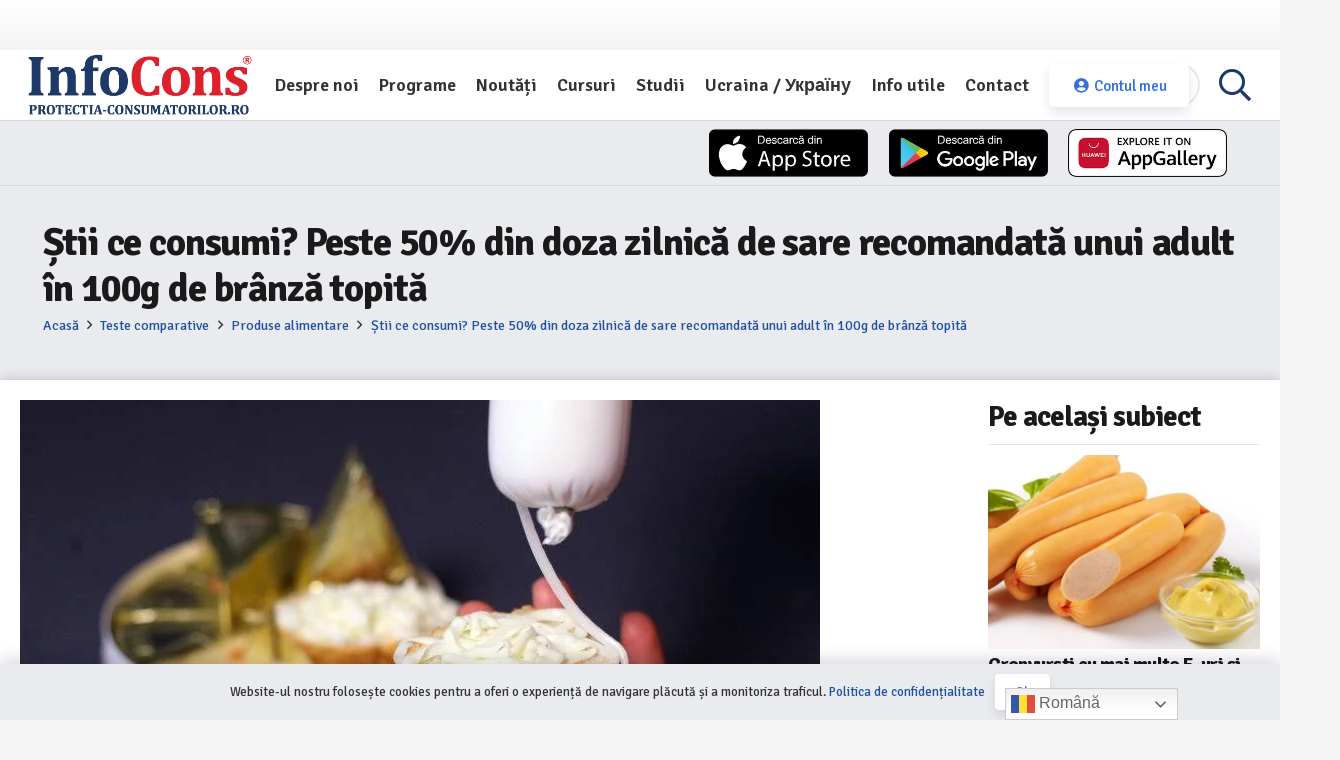

--- FILE ---
content_type: text/html; charset=UTF-8
request_url: https://infocons.ro/stii-ce-consumi-peste-50-din-doza-zilnica-de-sare-recomandata-unui-adult-in-100g-de-branza-topita/
body_size: 64322
content:
<!DOCTYPE HTML>
<html lang="ro-RO">
<head>
	<meta charset="UTF-8"><link rel="preconnect" href="https://fonts.gstatic.com/" crossorigin />
	<meta name='robots' content='index, follow, max-image-preview:large, max-snippet:-1, max-video-preview:-1' />

	<!-- This site is optimized with the Yoast SEO plugin v26.8 - https://yoast.com/product/yoast-seo-wordpress/ -->
	<title>Știi ce consumi? Peste 50% din doza zilnică de sare recomandată unui adult în 100g de brânză topită - InfoCons</title>
	<link rel="canonical" href="http://infocons.ro/stii-ce-consumi-peste-50-din-doza-zilnica-de-sare-recomandata-unui-adult-in-100g-de-branza-topita/" />
	<meta property="og:locale" content="ro_RO" />
	<meta property="og:type" content="article" />
	<meta property="og:title" content="Știi ce consumi? Peste 50% din doza zilnică de sare recomandată unui adult în 100g de brânză topită - InfoCons" />
	<meta property="og:description" content="InfoCons - Asociație pentru Protecția Consumatorilor a realizat un studiu cu privire la conținutul de sare ce se regăsește în produsele tip brânză topită." />
	<meta property="og:url" content="http://infocons.ro/stii-ce-consumi-peste-50-din-doza-zilnica-de-sare-recomandata-unui-adult-in-100g-de-branza-topita/" />
	<meta property="og:site_name" content="InfoCons" />
	<meta property="article:publisher" content="https://www.facebook.com/InfoCons" />
	<meta property="article:published_time" content="2017-08-20T06:00:00+00:00" />
	<meta property="article:modified_time" content="2021-04-13T16:25:54+00:00" />
	<meta property="og:image" content="http://infocons.ro/wp-content/uploads/2021/02/1500976697157-branza_topita-S4.jpg" />
	<meta property="og:image:width" content="800" />
	<meta property="og:image:height" content="533" />
	<meta property="og:image:type" content="image/jpeg" />
	<meta name="author" content="Bondaș Filip" />
	<meta name="twitter:card" content="summary_large_image" />
	<script type="application/ld+json" class="yoast-schema-graph">{"@context":"https://schema.org","@graph":[{"@type":"Article","@id":"http://infocons.ro/stii-ce-consumi-peste-50-din-doza-zilnica-de-sare-recomandata-unui-adult-in-100g-de-branza-topita/#article","isPartOf":{"@id":"http://infocons.ro/stii-ce-consumi-peste-50-din-doza-zilnica-de-sare-recomandata-unui-adult-in-100g-de-branza-topita/"},"author":{"name":"Bondaș Filip","@id":"http://infocons.ro/#/schema/person/19fc7fd1f88f44d102659960b39d98c4"},"headline":"Știi ce consumi? Peste 50% din doza zilnică de sare recomandată unui adult în 100g de brânză topită","datePublished":"2017-08-20T06:00:00+00:00","dateModified":"2021-04-13T16:25:54+00:00","mainEntityOfPage":{"@id":"http://infocons.ro/stii-ce-consumi-peste-50-din-doza-zilnica-de-sare-recomandata-unui-adult-in-100g-de-branza-topita/"},"wordCount":349,"commentCount":0,"publisher":{"@id":"http://infocons.ro/#organization"},"image":{"@id":"http://infocons.ro/stii-ce-consumi-peste-50-din-doza-zilnica-de-sare-recomandata-unui-adult-in-100g-de-branza-topita/#primaryimage"},"thumbnailUrl":"https://infocons.ro/wp-content/uploads/2021/02/1500976697157-branza_topita-S4.jpg","articleSection":["Produse alimentare","Teste comparative"],"inLanguage":"ro-RO"},{"@type":"WebPage","@id":"http://infocons.ro/stii-ce-consumi-peste-50-din-doza-zilnica-de-sare-recomandata-unui-adult-in-100g-de-branza-topita/","url":"http://infocons.ro/stii-ce-consumi-peste-50-din-doza-zilnica-de-sare-recomandata-unui-adult-in-100g-de-branza-topita/","name":"Știi ce consumi? Peste 50% din doza zilnică de sare recomandată unui adult în 100g de brânză topită - InfoCons","isPartOf":{"@id":"http://infocons.ro/#website"},"primaryImageOfPage":{"@id":"http://infocons.ro/stii-ce-consumi-peste-50-din-doza-zilnica-de-sare-recomandata-unui-adult-in-100g-de-branza-topita/#primaryimage"},"image":{"@id":"http://infocons.ro/stii-ce-consumi-peste-50-din-doza-zilnica-de-sare-recomandata-unui-adult-in-100g-de-branza-topita/#primaryimage"},"thumbnailUrl":"https://infocons.ro/wp-content/uploads/2021/02/1500976697157-branza_topita-S4.jpg","datePublished":"2017-08-20T06:00:00+00:00","dateModified":"2021-04-13T16:25:54+00:00","breadcrumb":{"@id":"http://infocons.ro/stii-ce-consumi-peste-50-din-doza-zilnica-de-sare-recomandata-unui-adult-in-100g-de-branza-topita/#breadcrumb"},"inLanguage":"ro-RO","potentialAction":[{"@type":"ReadAction","target":["http://infocons.ro/stii-ce-consumi-peste-50-din-doza-zilnica-de-sare-recomandata-unui-adult-in-100g-de-branza-topita/"]}]},{"@type":"ImageObject","inLanguage":"ro-RO","@id":"http://infocons.ro/stii-ce-consumi-peste-50-din-doza-zilnica-de-sare-recomandata-unui-adult-in-100g-de-branza-topita/#primaryimage","url":"https://infocons.ro/wp-content/uploads/2021/02/1500976697157-branza_topita-S4.jpg","contentUrl":"https://infocons.ro/wp-content/uploads/2021/02/1500976697157-branza_topita-S4.jpg","width":800,"height":533},{"@type":"BreadcrumbList","@id":"http://infocons.ro/stii-ce-consumi-peste-50-din-doza-zilnica-de-sare-recomandata-unui-adult-in-100g-de-branza-topita/#breadcrumb","itemListElement":[{"@type":"ListItem","position":1,"name":"Acasă","item":"https://infocons.ro/"},{"@type":"ListItem","position":2,"name":"Știi ce consumi? Peste 50% din doza zilnică de sare recomandată unui adult în 100g de brânză topită"}]},{"@type":"WebSite","@id":"http://infocons.ro/#website","url":"http://infocons.ro/","name":"InfoCons","description":"Protectia consumatorilor","publisher":{"@id":"http://infocons.ro/#organization"},"potentialAction":[{"@type":"SearchAction","target":{"@type":"EntryPoint","urlTemplate":"http://infocons.ro/?s={search_term_string}"},"query-input":{"@type":"PropertyValueSpecification","valueRequired":true,"valueName":"search_term_string"}}],"inLanguage":"ro-RO"},{"@type":"Organization","@id":"http://infocons.ro/#organization","name":"Asociatia InfoCons","url":"http://infocons.ro/","logo":{"@type":"ImageObject","inLanguage":"ro-RO","@id":"http://infocons.ro/#/schema/logo/image/","url":"https://infocons.ro/wp-content/uploads/2021/08/infocons-logo-small.png","contentUrl":"https://infocons.ro/wp-content/uploads/2021/08/infocons-logo-small.png","width":240,"height":70,"caption":"Asociatia InfoCons"},"image":{"@id":"http://infocons.ro/#/schema/logo/image/"},"sameAs":["https://www.facebook.com/InfoCons","https://www.instagram.com/infoconsromania/","https://www.youtube.com/user/o9atitudine"]},{"@type":"Person","@id":"http://infocons.ro/#/schema/person/19fc7fd1f88f44d102659960b39d98c4","name":"Bondaș Filip","image":{"@type":"ImageObject","inLanguage":"ro-RO","@id":"http://infocons.ro/#/schema/person/image/","url":"https://secure.gravatar.com/avatar/b1c2fb742f1cce681cfd4923fb923884eb8eb91d43b2b9e1d6720680b139f9ea?s=96&d=mm&r=g","contentUrl":"https://secure.gravatar.com/avatar/b1c2fb742f1cce681cfd4923fb923884eb8eb91d43b2b9e1d6720680b139f9ea?s=96&d=mm&r=g","caption":"Bondaș Filip"},"sameAs":["https://infocons.ro"]}]}</script>
	<!-- / Yoast SEO plugin. -->


<link rel='dns-prefetch' href='//fonts.googleapis.com' />
<link rel="alternate" type="application/rss+xml" title="InfoCons &raquo; Flux" href="https://infocons.ro/feed/" />
<link rel="alternate" title="oEmbed (JSON)" type="application/json+oembed" href="https://infocons.ro/wp-json/oembed/1.0/embed?url=https%3A%2F%2Finfocons.ro%2Fstii-ce-consumi-peste-50-din-doza-zilnica-de-sare-recomandata-unui-adult-in-100g-de-branza-topita%2F" />
<link rel="alternate" title="oEmbed (XML)" type="text/xml+oembed" href="https://infocons.ro/wp-json/oembed/1.0/embed?url=https%3A%2F%2Finfocons.ro%2Fstii-ce-consumi-peste-50-din-doza-zilnica-de-sare-recomandata-unui-adult-in-100g-de-branza-topita%2F&#038;format=xml" />
<link rel="canonical" href="https://infocons.ro/stii-ce-consumi-peste-50-din-doza-zilnica-de-sare-recomandata-unui-adult-in-100g-de-branza-topita/" />
<meta name="viewport" content="width=device-width, initial-scale=1">
<meta name="theme-color" content="#3670de">
<meta name="description" content="InfoCons - Asociație pentru Protecția Consumatorilor a realizat un studiu cu privire la conținutul de sare ce se regăsește în produsele tip brânză topită.">
<meta property="og:description" content="InfoCons - Asociație pentru Protecția Consumatorilor a realizat un studiu cu privire la conținutul de sare ce se regăsește în produsele tip brânză topită.">
<meta property="og:title" content="Știi ce consumi? Peste 50% din doza zilnică de sare recomandată unui adult în 100g de brânză topită - InfoCons">
<meta property="og:url" content="https://infocons.ro/stii-ce-consumi-peste-50-din-doza-zilnica-de-sare-recomandata-unui-adult-in-100g-de-branza-topita">
<meta property="og:locale" content="ro_RO">
<meta property="og:site_name" content="InfoCons">
<meta property="og:type" content="article">
<meta property="og:image" content="https://infocons.ro/wp-content/uploads/2021/02/1500976697157-branza_topita-S4.jpg" itemprop="image">
		<style id="content-control-block-styles">
			@media (max-width: 640px) {
	.cc-hide-on-mobile {
		display: none !important;
	}
}
@media (min-width: 641px) and (max-width: 920px) {
	.cc-hide-on-tablet {
		display: none !important;
	}
}
@media (min-width: 921px) and (max-width: 1440px) {
	.cc-hide-on-desktop {
		display: none !important;
	}
}		</style>
		<style id='wp-img-auto-sizes-contain-inline-css'>
img:is([sizes=auto i],[sizes^="auto," i]){contain-intrinsic-size:3000px 1500px}
/*# sourceURL=wp-img-auto-sizes-contain-inline-css */
</style>
<style id="litespeed-ccss">img:is([sizes=auto i],[sizes^="auto,"i]){contain-intrinsic-size:3000px 1500px}:root{--ld-spacer-0:0.25rem;--ld-spacer-1:0.5rem;--ld-spacer-2:0.75rem;--ld-spacer-3:1rem;--ld-spacer-4:1.25rem;--ld-spacer-5:1.5rem;--ld-spacer-6:2rem;--ld-spacer-7:2.25rem;--ld-spacer-8:2.5rem;--ld-spacer-9:3rem;--ld-spacer-10:3.5rem;--ld-spacer-11:4rem;--ld-spacer-12:5rem;--ld-spacer-13:6rem;--ld-spacer-14:8rem;--ld-spacer-fixed-0:4px;--ld-spacer-fixed-1:8px;--ld-spacer-fixed-2:12px;--ld-spacer-fixed-3:16px;--ld-spacer-fixed-4:20px;--ld-spacer-fixed-5:24px;--ld-spacer-fixed-6:32px;--ld-spacer-fixed-7:36px;--ld-spacer-fixed-8:40px;--ld-spacer-fixed-9:48px;--ld-spacer-fixed-10:56px;--ld-spacer-fixed-11:64px;--ld-spacer-fixed-12:80px;--ld-spacer-fixed-13:96px;--ld-spacer-fixed-14:128px;--ld-radius:4px;--ld-color-primitives-blue-100:#f3f8ff;--ld-color-primitives-blue-150:#d6defb;--ld-color-primitives-blue-175:#b6c7f7;--ld-color-primitives-blue-200:#98acf5;--ld-color-primitives-blue-500:#235af3;--ld-color-primitives-blue-800:#0e2a90;--ld-color-primitives-green-100:#eef7f1;--ld-color-primitives-green-250:#7cd09d;--ld-color-primitives-green-300:#3eab6a;--ld-color-primitives-green-500:#2b7f4d;--ld-color-primitives-green-800:#055224;--ld-color-primitives-grey-0:#fff;--ld-color-primitives-grey-100:#f7f9fc;--ld-color-primitives-grey-140:#dce1e8;--ld-color-primitives-grey-150:#d2d7e2;--ld-color-primitives-grey-200:#a7adc2;--ld-color-primitives-grey-350:#8d90a7;--ld-color-primitives-grey-500:#73738c;--ld-color-primitives-grey-800:#4a4a68;--ld-color-primitives-grey-900:#0e0e2c;--ld-color-primitives-red-100:#faeeee;--ld-color-primitives-red-200:#f6cfcf;--ld-color-primitives-red-250:#ee8b8d;--ld-color-primitives-red-300:#e65255;--ld-color-primitives-red-500:#db0000;--ld-color-primitives-red-800:#8f0000;--ld-color-primitives-yellow-100:#fdf8ec;--ld-color-primitives-yellow-200:#f9d99e;--ld-color-primitives-yellow-500:#f3b33e;--ld-color-primitives-yellow-800:#eb7100;--ld-color-semantic-alert-success-background:var(--ld-color-primitives-blue-100);--ld-color-semantic-alert-success-border:var(--ld-color-primitives-blue-200);--ld-color-semantic-alert-success-icon:var(--ld-color-primitives-blue-150);--ld-color-semantic-alert-warning-background:var(--ld-color-primitives-yellow-100);--ld-color-semantic-alert-warning-border:var(--ld-color-primitives-yellow-500);--ld-color-semantic-alert-warning-icon:var(--ld-color-primitives-yellow-200);--ld-color-semantic-alert-error-background:var(--ld-color-primitives-red-100);--ld-color-semantic-alert-error-border:var(--ld-color-primitives-red-300);--ld-color-semantic-alert-error-icon:var(--ld-color-primitives-red-200);--ld-color-semantic-button-primary-background-disabled-hover:var(--ld-color-primitives-grey-200);--ld-color-semantic-button-primary-background-disabled:var(--ld-color-primitives-grey-100);--ld-color-semantic-button-primary-background-hover:var(--ld-color-primitives-blue-800);--ld-color-semantic-button-primary-background:var(--ld-color-primitives-blue-500);--ld-color-semantic-button-primary-border-disabled:var(--ld-color-primitives-grey-500);--ld-color-semantic-button-secondary-background-hover:var(--ld-color-primitives-blue-100);--ld-color-semantic-button-secondary-background:var(--ld-color-primitives-grey-0);--ld-color-semantic-button-secondary-border-hover:var(--ld-color-primitives-blue-800);--ld-color-semantic-button-secondary-border:var(--ld-color-primitives-blue-500);--ld-color-semantic-button-tertiary-border:var(--ld-color-primitives-blue-500);--ld-color-semantic-button-tertiary-focus:var(--ld-color-primitives-blue-150);--ld-color-semantic-button-tertiary-text-disabled-hover:var(--ld-color-primitives-grey-500);--ld-color-semantic-button-tertiary-text-disabled:var(--ld-color-primitives-grey-200);--ld-color-semantic-button-tertiary-text-hover:var(--ld-color-primitives-blue-500);--ld-color-semantic-button-tertiary-text-icon-only:var(--ld-color-primitives-grey-500);--ld-color-semantic-button-tertiary-text:var(--ld-color-primitives-grey-800);--ld-color-semantic-field-background-active:var(--ld-color-primitives-blue-100);--ld-color-semantic-field-background-disabled:var(--ld-color-primitives-grey-100);--ld-color-semantic-field-background-error:var(--ld-color-primitives-red-100);--ld-color-semantic-field-background-hover:var(--ld-color-primitives-blue-100);--ld-color-semantic-field-background-valid:var(--ld-color-primitives-green-100);--ld-color-semantic-field-background:var(--ld-color-primitives-grey-0);--ld-color-semantic-field-border-disabled:var(--ld-color-primitives-grey-200);--ld-color-semantic-field-border:var(--ld-color-primitives-grey-150);--ld-color-semantic-field-border-error:var(--ld-color-primitives-red-200);--ld-color-semantic-field-border-valid:var(--ld-color-primitives-green-200);--ld-color-semantic-general-border:var(--ld-color-primitives-grey-140);--ld-color-semantic-general-middle-grey:var(--ld-color-primitives-grey-150);--ld-color-semantic-general-tab-underline:var(--ld-color-primitives-grey-150);--ld-color-semantic-text-body:var(--ld-color-primitives-grey-800);--ld-color-semantic-text-body-subtle:var(--ld-color-primitives-grey-500);--ld-color-semantic-text-button-primary:var(--ld-color-primitives-grey-0);--ld-color-semantic-text-button-primary-disabled:var(--ld-color-primitives-grey-800);--ld-color-semantic-text-button-primary-disabled-hover:var(--ld-color-primitives-grey-900);--ld-color-semantic-text-button-secondary-disabled-hover:var(--ld-color-primitives-grey-900);--ld-color-semantic-text-link:var(--ld-color-primitives-blue-500);--ld-color-semantic-text-link-hover:var(--ld-color-primitives-blue-800);--ld-typography-font-family:inter,-apple-system,roboto,ubuntu,sans-serif;--ld-typography-font-weight-regular:400;--ld-typography-font-weight-medium:500;--ld-typography-font-weight-bold:700;--ld-typography-desktop-h1-size:4rem;--ld-typography-desktop-h1-height:4.5rem;--ld-typography-desktop-h1-weight:var(--ld-typography-font-weight-bold);--ld-typography-desktop-h1-spacing:-2%;--ld-typography-desktop-h1-margin:var(--ld-spacer-8);--ld-typography-mobile-h1-size:3rem;--ld-typography-mobile-h1-height:3.5rem;--ld-typography-mobile-h1-margin:var(--ld-spacer-7);--ld-typography-desktop-h2-size:3rem;--ld-typography-desktop-h2-height:3.5rem;--ld-typography-desktop-h2-weight:var(--ld-typography-font-weight-bold);--ld-typography-desktop-h2-spacing:-2%;--ld-typography-desktop-h2-margin:var(--ld-spacer-7);--ld-typography-mobile-h2-size:2.5rem;--ld-typography-mobile-h2-height:3rem;--ld-typography-mobile-h2-margin:var(--ld-spacer-6);--ld-typography-desktop-h3-size:2.5rem;--ld-typography-desktop-h3-height:3rem;--ld-typography-desktop-h3-weight:var(--ld-typography-font-weight-bold);--ld-typography-desktop-h3-spacing:-2%;--ld-typography-desktop-h3-margin:var(--ld-spacer-6);--ld-typography-mobile-h3-size:2rem;--ld-typography-mobile-h3-height:2.5rem;--ld-typography-mobile-h3-margin:var(--ld-spacer-5);--ld-typography-desktop-h4-size:2rem;--ld-typography-desktop-h4-height:2.5rem;--ld-typography-desktop-h4-weight:var(--ld-typography-font-weight-bold);--ld-typography-desktop-h4-spacing:inherit;--ld-typography-desktop-h4-margin:var(--ld-spacer-5);--ld-typography-mobile-h4-size:1.5rem;--ld-typography-mobile-h4-height:2rem;--ld-typography-mobile-h4-margin:var(--ld-spacer-4);--ld-typography-desktop-h5-size:1.5rem;--ld-typography-desktop-h5-height:2rem;--ld-typography-desktop-h5-weight:var(--ld-typography-font-weight-bold);--ld-typography-desktop-h5-spacing:inherit;--ld-typography-desktop-h5-margin:var(--ld-spacer-4);--ld-typography-mobile-h5-size:1.25rem;--ld-typography-mobile-h5-height:1.75rem;--ld-typography-mobile-h5-margin:var(--ld-spacer-4);--ld-typography-desktop-h6-size:1.125rem;--ld-typography-desktop-h6-height:1.5rem;--ld-typography-desktop-h6-weight:var(--ld-typography-font-weight-bold);--ld-typography-desktop-h6-spacing:inherit;--ld-typography-desktop-h6-margin:var(--ld-spacer-3);--ld-typography-mobile-h6-size:1.125rem;--ld-typography-mobile-h6-height:1.5rem;--ld-typography-mobile-h6-margin:var(--ld-spacer-3);--ld-typography-desktop-body-large-size:1.25rem;--ld-typography-desktop-body-large-height:1.75rem;--ld-typography-mobile-body-large-size:1rem;--ld-typography-mobile-body-large-height:1.5rem;--ld-typography-desktop-body-size:1rem;--ld-typography-desktop-body-height:1.5rem;--ld-typography-mobile-body-size:0.875rem;--ld-typography-mobile-body-height:1.375rem;--ld-typography-desktop-body-small-size:0.875rem;--ld-typography-desktop-body-small-height:1.375rem;--ld-typography-desktop-caption-size:0.75rem;--ld-typography-desktop-caption-height:1.25rem;--ld-typography-mobile-caption-size:0.75rem;--ld-typography-mobile-caption-height:1.25rem;--ld-typography-desktop-pre-title-size:0.75rem;--ld-typography-desktop-pre-title-height:1.25rem;--ld-typography-desktop-pre-title-weight:var(--ld-typography-font-weight-bold);--ld-typography-desktop-pre-title-spacing:3%;--ld-typography-desktop-pre-title-transform:uppercase;--ld-typography-mobile-pre-title-size:0.75rem;--ld-typography-mobile-pre-title-height:1.25rem;--ld-typography-desktop-button-text-size:var(--ld-typography-desktop-body-size);--ld-typography-desktop-button-text-height:var(--ld-typography-desktop-body-height);--ld-typography-desktop-button-text-weight:var(--ld-typography-font-weight-bold);--ld-typography-desktop-button-text-spacing:3%;--ld-typography-mobile-button-text-size:var(--ld-typography-mobile-body-size);--ld-typography-mobile-button-text-height:var(--ld-typography-mobile-body-height);--ld-typography-desktop-link-size:1rem;--ld-typography-desktop-link-height:1.5rem;--ld-typography-desktop-link-weight:var(--ld-typography-font-weight-bold);--ld-typography-desktop-link-decoration:underline;--ld-typography-mobile-link-size:0.875rem;--ld-typography-mobile-link-height:1.375rem;--ld-icon-size-xl:2rem;--ld-icon-size-lg:1.5rem;--ld-icon-size-md:1.25rem;--ld-icon-size-sm:1rem;--ld-icon-size-default:var(--ld-icon-size-md);--ld-button-border-radius:var(--ld-border-radius);--ld-button-border-radius-rounded:100px;--ld-field-radius:var(--ld-radius);--ld-border-radius:8px;--ld-border-radius-small:4px;--ld-alert-border-radius:8px;--ld-alert-border-width:2px;--ld-alert-margin:0 0 var(--ld-spacer-3) 0;--ld-alert-padding:var(--ld-spacer-3) var(--ld-spacer-fixed-3);--ld-alert-last-margin:0 0 var(--ld-spacer-8) 0;--ld-progress-bar-width:100%;--ld-progress-bar-height:1rem;--ld-progress-bar-background-color:var(--ld-color-system-border);--ld-progress-bar-foreground-color:var(--ld-color-brand-primary);--ld-progress-bar-border-radius:0.125rem;--ld-progress-bar-margin:var(--ld-spacer-4) 0 var(--ld-spacer-2) 0;--ld-progress-bar-value:0%}:root{--ld-color-brand-primary:var(--ld-color-primitives-blue-500);--ld-color-brand-secondary:var(--ld-color-primitives-yellow-500);--ld-color-brand-tertiary:#479bf8;--ld-color-semantic-success:var(--ld-color-primitives-green-300);--ld-color-semantic-error:var(--ld-color-primitives-red-300);--ld-color-system-validation-error:var(--ld-color-primitives-red-500);--ld-color-semantic-error-light:var(--ld-color-primitives-red-100);--ld-color-system-validation-success:#2f8351;--ld-color-semantic-success-light:var(--ld-color-primitives-green-100);--ld-color-system-dark:var(--ld-color-primitives-blue-800);--ld-color-system-body-text:var(--ld-color-primitives-grey-800);--ld-color-system-text-dark:var(--ld-color-primitives-grey-900);--ld-color-system-subtle:#8c8ca2;--ld-color-system-subtle-text:var(--ld-color-system-subtle);--ld-color-system-border:var(--ld-color-primitives-grey-140);--ld-color-system-light-1:var(--ld-color-primitives-blue-100);--ld-color-system-light-2:var(--ld-color-primitives-grey-100);--ld-color-system-white:var(--ld-color-primitives-grey-0);--ld-color-button:var(--ld-color-system-white);--ld-color-button-bg:var(--ld-color-brand-primary);--ld-color-button-bg-hover:var(--ld-color-system-dark);--ld-color-button-secondary-border:var(--ld-color-brand-primary);--ld-color-button-disabled-bg-hover:var(--ld-color-primitives-grey-200);--ld-color-button-disabled-border-hover:var(--ld-color-system-subtle-text);--ld-color-progress-bar-bg:#f5f5f5;--ld-color-progress-bar-fg:#000;--ld-color-field-bg:var(--ld-color-system-light-1);--ld-color-field-bg-hover:var(--ld-color-system-white);--ld-color-field-bg-active:var(--ld-color-system-white);--ld-color-field-bg-valid:var(--ld-color-system-white);--ld-color-field-bg-error:var(--ld-color-system-white);--ld-color-field-bg-disabled:var(--ld-color-system-light-2);--ld-color-field-border:var(--ld-color-system-subtle);--ld-color-field-border-active:var(--ld-color-brand-primary);--ld-color-field-border-active-shadow:0 0 0 4px rgba(50,89,235,.2);--ld-color-field-border-error:var(--ld-color-semantic-error);--ld-color-field-border-error-shadow:0 0 0 4px rgba(230,82,85,.2);--ld-color-field-border-valid:var(--ld-color-semantic-success);--ld-color-field-border-valid-shadow:0 0 0 4px rgba(62,171,106,.2);--ld-color-field-border-disabled:var(--ld-color-system-light-3);--ld-color-field-text:var(--ld-color-system-subtle-text);--ld-color-field-text-active:var(--ld-color-system-dark);--ld-color-field-text-valid:var(--ld-color-system-dark);--ld-color-field-text-error:var(--ld-color-system-dark);--ld-color-field-text-disabled:var(--ld-color-system-subtle-text);--ld-color-field-description:var(--ld-color-system-subtle-text);--ld-color-field-error:var(--ld-color-semantic-error);--ld-color-label:var(--ld-color-system-dark)}:root{--ld-color-semantic-success:#2f8351;--ld-color-semantic-error:var(--ld-color-primitives-red-500);--ld-color-system-body-text:#333;--ld-color-system-middle-gray:var(--ld-color-primitives-grey-150);--ld-color-system-middle-gray-light:#edf0f5;--ld-color-system-light-2:#f6f8fa;--ld-color-system-subtle:var(--ld-color-primitives-grey-500);--ld-color-system-subtle-text:var(--ld-color-system-subtle);--ld-color-field-bg:var(--ld-color-system-white);--ld-color-field-border:#8694b1;--ld-color-field-border-error:var(--ld-color-semantic-error);--ld-color-field-border-valid:var(--ld-color-semantic-success);--ld-color-field-error:var(--ld-color-semantic-error);--ld-typography-font-family:inter,-apple-system,roboto,ubuntu,sans-serif;--ld-typography-font-weight-regular:400;--ld-typography-font-weight-medium:500;--ld-typography-font-weight-bold:700;--ld-typography-desktop-h1-size:4rem;--ld-typography-desktop-h1-height:4.5rem;--ld-typography-desktop-h1-weight:var(--ld-typography-font-weight-bold);--ld-typography-desktop-h1-spacing:-2%;--ld-typography-desktop-h1-margin:var(--ld-spacer-8);--ld-typography-mobile-h1-size:3rem;--ld-typography-mobile-h1-height:3.5rem;--ld-typography-mobile-h1-margin:var(--ld-spacer-7);--ld-typography-desktop-h2-size:3rem;--ld-typography-desktop-h2-height:3.5rem;--ld-typography-desktop-h2-weight:var(--ld-typography-font-weight-bold);--ld-typography-desktop-h2-spacing:-2%;--ld-typography-desktop-h2-margin:var(--ld-spacer-7);--ld-typography-mobile-h2-size:2.5rem;--ld-typography-mobile-h2-height:3rem;--ld-typography-mobile-h2-margin:var(--ld-spacer-6);--ld-typography-desktop-h3-size:2.5rem;--ld-typography-desktop-h3-height:3rem;--ld-typography-desktop-h3-weight:var(--ld-typography-font-weight-bold);--ld-typography-desktop-h3-spacing:-2%;--ld-typography-desktop-h3-margin:var(--ld-spacer-6);--ld-typography-mobile-h3-size:2rem;--ld-typography-mobile-h3-height:2.5rem;--ld-typography-mobile-h3-margin:var(--ld-spacer-5);--ld-typography-desktop-h4-size:2rem;--ld-typography-desktop-h4-height:2.5rem;--ld-typography-desktop-h4-weight:var(--ld-typography-font-weight-bold);--ld-typography-desktop-h4-spacing:inherit;--ld-typography-desktop-h4-margin:var(--ld-spacer-5);--ld-typography-mobile-h4-size:1.5rem;--ld-typography-mobile-h4-height:2rem;--ld-typography-mobile-h4-margin:var(--ld-spacer-4);--ld-typography-desktop-h5-size:1.5rem;--ld-typography-desktop-h5-height:2rem;--ld-typography-desktop-h5-weight:var(--ld-typography-font-weight-bold);--ld-typography-desktop-h5-spacing:inherit;--ld-typography-desktop-h5-margin:var(--ld-spacer-4);--ld-typography-mobile-h5-size:1.25rem;--ld-typography-mobile-h5-height:1.75rem;--ld-typography-mobile-h5-margin:var(--ld-spacer-4);--ld-typography-desktop-h6-size:1.125rem;--ld-typography-desktop-h6-height:1.5rem;--ld-typography-desktop-h6-weight:var(--ld-typography-font-weight-bold);--ld-typography-desktop-h6-spacing:inherit;--ld-typography-desktop-h6-margin:var(--ld-spacer-3);--ld-typography-mobile-h6-size:1.125rem;--ld-typography-mobile-h6-height:1.5rem;--ld-typography-mobile-h6-margin:var(--ld-spacer-3);--ld-typography-desktop-body-large-size:1.25rem;--ld-typography-desktop-body-large-height:1.75rem;--ld-typography-mobile-body-large-size:1rem;--ld-typography-mobile-body-large-height:1.5rem;--ld-typography-desktop-body-size:1rem;--ld-typography-desktop-body-height:1.5rem;--ld-typography-mobile-body-size:0.875rem;--ld-typography-mobile-body-height:1.375rem;--ld-typography-desktop-body-small-size:0.875rem;--ld-typography-desktop-body-small-height:1.375rem;--ld-typography-desktop-caption-size:0.75rem;--ld-typography-desktop-caption-height:1.25rem;--ld-typography-mobile-caption-size:0.75rem;--ld-typography-mobile-caption-height:1.25rem;--ld-typography-desktop-pre-title-size:0.75rem;--ld-typography-desktop-pre-title-height:1.25rem;--ld-typography-desktop-pre-title-weight:var(--ld-typography-font-weight-bold);--ld-typography-desktop-pre-title-spacing:3%;--ld-typography-desktop-pre-title-transform:uppercase;--ld-typography-mobile-pre-title-size:0.75rem;--ld-typography-mobile-pre-title-height:1.25rem;--ld-typography-desktop-button-text-size:var(--ld-typography-desktop-body-size);--ld-typography-desktop-button-text-height:var(--ld-typography-desktop-body-height);--ld-typography-desktop-button-text-weight:var(--ld-typography-font-weight-bold);--ld-typography-desktop-button-text-spacing:3%;--ld-typography-mobile-button-text-size:var(--ld-typography-mobile-body-size);--ld-typography-mobile-button-text-height:var(--ld-typography-mobile-body-height);--ld-typography-desktop-link-size:1rem;--ld-typography-desktop-link-height:1.5rem;--ld-typography-desktop-link-weight:var(--ld-typography-font-weight-bold);--ld-typography-desktop-link-decoration:underline;--ld-typography-mobile-link-size:0.875rem;--ld-typography-mobile-link-height:1.375rem;--ld-color-primitives-blue-100:#f3f8ff;--ld-color-primitives-blue-150:#d6defb;--ld-color-primitives-blue-175:#b6c7f7;--ld-color-primitives-blue-200:#98acf5;--ld-color-primitives-blue-500:#235af3;--ld-color-primitives-blue-800:#0e2a90;--ld-color-primitives-green-100:#eef7f1;--ld-color-primitives-green-250:#7cd09d;--ld-color-primitives-green-300:#3eab6a;--ld-color-primitives-green-500:#2b7f4d;--ld-color-primitives-green-800:#055224;--ld-color-primitives-grey-0:#fff;--ld-color-primitives-grey-100:#f7f9fc;--ld-color-primitives-grey-140:#dce1e8;--ld-color-primitives-grey-150:#d2d7e2;--ld-color-primitives-grey-200:#a7adc2;--ld-color-primitives-grey-350:#8d90a7;--ld-color-primitives-grey-500:#73738c;--ld-color-primitives-grey-800:#4a4a68;--ld-color-primitives-grey-900:#0e0e2c;--ld-color-primitives-red-100:#faeeee;--ld-color-primitives-red-200:#f6cfcf;--ld-color-primitives-red-250:#ee8b8d;--ld-color-primitives-red-300:#e65255;--ld-color-primitives-red-500:#db0000;--ld-color-primitives-red-800:#8f0000;--ld-color-primitives-yellow-100:#fdf8ec;--ld-color-primitives-yellow-200:#f9d99e;--ld-color-primitives-yellow-500:#f3b33e;--ld-color-primitives-yellow-800:#eb7100;--ld-color-semantic-alert-success-background:var(--ld-color-primitives-blue-100);--ld-color-semantic-alert-success-border:var(--ld-color-primitives-blue-200);--ld-color-semantic-alert-success-icon:var(--ld-color-primitives-blue-150);--ld-color-semantic-alert-warning-background:var(--ld-color-primitives-yellow-100);--ld-color-semantic-alert-warning-border:var(--ld-color-primitives-yellow-500);--ld-color-semantic-alert-warning-icon:var(--ld-color-primitives-yellow-200);--ld-color-semantic-alert-error-background:var(--ld-color-primitives-red-100);--ld-color-semantic-alert-error-border:var(--ld-color-primitives-red-300);--ld-color-semantic-alert-error-icon:var(--ld-color-primitives-red-200);--ld-color-semantic-button-primary-background-disabled-hover:var(--ld-color-primitives-grey-200);--ld-color-semantic-button-primary-background-disabled:var(--ld-color-primitives-grey-100);--ld-color-semantic-button-primary-background-hover:var(--ld-color-primitives-blue-800);--ld-color-semantic-button-primary-background:var(--ld-color-primitives-blue-500);--ld-color-semantic-button-primary-border-disabled:var(--ld-color-primitives-grey-500);--ld-color-semantic-button-secondary-background-hover:var(--ld-color-primitives-blue-100);--ld-color-semantic-button-secondary-background:var(--ld-color-primitives-grey-0);--ld-color-semantic-button-secondary-border-hover:var(--ld-color-primitives-blue-800);--ld-color-semantic-button-secondary-border:var(--ld-color-primitives-blue-500);--ld-color-semantic-button-tertiary-border:var(--ld-color-primitives-blue-500);--ld-color-semantic-button-tertiary-focus:var(--ld-color-primitives-blue-150);--ld-color-semantic-button-tertiary-text-disabled-hover:var(--ld-color-primitives-grey-500);--ld-color-semantic-button-tertiary-text-disabled:var(--ld-color-primitives-grey-200);--ld-color-semantic-button-tertiary-text-hover:var(--ld-color-primitives-blue-500);--ld-color-semantic-button-tertiary-text-icon-only:var(--ld-color-primitives-grey-500);--ld-color-semantic-button-tertiary-text:var(--ld-color-primitives-grey-800);--ld-color-semantic-field-background-active:var(--ld-color-primitives-blue-100);--ld-color-semantic-field-background-disabled:var(--ld-color-primitives-grey-100);--ld-color-semantic-field-background-error:var(--ld-color-primitives-red-100);--ld-color-semantic-field-background-hover:var(--ld-color-primitives-blue-100);--ld-color-semantic-field-background-valid:var(--ld-color-primitives-green-100);--ld-color-semantic-field-background:var(--ld-color-primitives-grey-0);--ld-color-semantic-field-border-disabled:var(--ld-color-primitives-grey-200);--ld-color-semantic-field-border:var(--ld-color-primitives-grey-150);--ld-color-semantic-field-border-error:var(--ld-color-primitives-red-200);--ld-color-semantic-field-border-valid:var(--ld-color-primitives-green-200);--ld-color-semantic-general-border:var(--ld-color-primitives-grey-140);--ld-color-semantic-general-middle-grey:var(--ld-color-primitives-grey-150);--ld-color-semantic-general-tab-underline:var(--ld-color-primitives-grey-150);--ld-color-semantic-text-body:var(--ld-color-primitives-grey-800);--ld-color-semantic-text-body-subtle:var(--ld-color-primitives-grey-500);--ld-color-semantic-text-button-primary:var(--ld-color-primitives-grey-0);--ld-color-semantic-text-button-primary-disabled:var(--ld-color-primitives-grey-800);--ld-color-semantic-text-button-primary-disabled-hover:var(--ld-color-primitives-grey-900);--ld-color-semantic-text-button-secondary-disabled-hover:var(--ld-color-primitives-grey-900);--ld-color-semantic-text-link:var(--ld-color-primitives-blue-500);--ld-color-semantic-text-link-hover:var(--ld-color-primitives-blue-800)}*{box-sizing:border-box}html{-webkit-text-size-adjust:100%}body{margin:0;overflow-x:hidden}a{text-decoration:none;background:none}img{height:auto;max-width:100%}button,input,textarea{vertical-align:top;text-transform:none;color:inherit;font:inherit;border:none;margin:0}textarea{overflow:auto;resize:vertical}input:not([type=submit]),textarea{outline:none!important}input[type=text],textarea{-webkit-appearance:none}button,[type=button]{overflow:visible;-webkit-appearance:button}::-moz-focus-inner{border:0}::-webkit-file-upload-button{font:inherit;border:0;outline:0;padding-left:0;background:none}ul{list-style:none;margin:0;padding:0}:-webkit-full-screen-ancestor:not(iframe){animation:none!important}::-moz-placeholder{opacity:.5;color:inherit}::-webkit-input-placeholder{color:inherit;opacity:.5}html{font-family:var(--font-family,inherit);font-weight:var(--font-weight,400);font-size:var(--font-size,16px);font-style:var(--font-style,normal);text-transform:var(--text-transform,none);line-height:var(--line-height,28px);letter-spacing:var(--letter-spacing,0)}h1,h2,h3{margin:0;padding-top:1.5rem;color:var(--color-content-heading)}h1:first-child,h3:first-child{padding-top:0}p,ul{margin:0 0 1.5rem}p:empty{display:none}ul{list-style-type:disc;margin-left:2.5rem}li{margin:0 0 .5rem}h2:last-child,h3:last-child,p:last-child,li:last-child{margin-bottom:0}input:not([type=submit]),textarea{font-family:var(--inputs-font-family,inherit);font-size:var(--inputs-font-size,inherit);font-weight:var(--inputs-font-weight,inherit);letter-spacing:var(--inputs-letter-spacing,inherit);text-transform:var(--inputs-text-transform,inherit);border-radius:var(--inputs-border-radius,0);background:var(--inputs-background,transparent);border-color:var(--inputs-border-color,currentColor);color:var(--inputs-text-color,inherit);box-shadow:var(--inputs-box-shadow,none);border-width:var(--inputs-border-width,1px);border-style:solid;width:100%}input[type=text]{min-height:var(--inputs-height,2em);line-height:var(--inputs-height,2em);padding:0 var(--inputs-padding,.6em)}textarea{min-height:var(--inputs-height,2em);height:calc(var(--inputs-height,2em)*3);padding:calc(var(--inputs-height,2em)/2 + var(--inputs-border-width,1px) - 0.7em) var(--inputs-padding,.6em)}a:not(:focus-visible),button:not(:focus-visible){outline:none}.hidden{display:none!important}.i-cf:after{content:"";display:block;clear:both}.align_left{text-align:left}.align_center{text-align:center}a{color:var(--color-content-link)}.l-canvas{margin:0 auto;width:100%;flex-grow:1;background:var(--color-content-bg-grad);color:var(--color-content-text)}@media screen and (min-width:1025px){body:not(.us_iframe){display:flex;flex-direction:column;min-height:100vh}}.l-subheader,.l-section{--padding-inline:2.5rem;--margin-inline-stretch:min( var(--site-content-width) / 2 + var(--header-width,0px) / 2 + var(--site-outline-width,0px) - 50vw,var(--padding-inline) * -1 );padding-left:var(--padding-inline);padding-right:var(--padding-inline)}.l-section{position:relative;margin:0 auto}.l-section-h{position:relative;margin:0 auto;width:100%;max-width:var(--site-content-width,1200px)}.l-section.height_small{padding-top:2rem;padding-bottom:2rem}.header_hor .l-header.pos_fixed~.l-main>.l-section:first-of-type>.l-section-h{padding-top:var(--header-height)}.far,.fas,.fab{display:inline-block;line-height:1;font-family:"fontawesome";font-weight:400;font-style:normal;font-variant:normal;text-rendering:auto;-moz-osx-font-smoothing:grayscale;-webkit-font-smoothing:antialiased}.g-breadcrumbs{line-height:1.4}.g-breadcrumbs>*{display:inline-block;vertical-align:top}.g-breadcrumbs-separator{margin:0 .6em}.l-cookie{position:fixed;z-index:9999;left:0;right:0;display:flex;align-items:center;justify-content:center;font-size:13px;line-height:20px;padding:10px 5px;box-shadow:var(--box-shadow);background:var(--color-content-bg-grad);color:var(--color-content-text)}.l-cookie.pos_bottom{bottom:0;box-shadow:var(--box-shadow-up)}.l-cookie>*{margin:0 5px}.l-cookie>.w-btn{flex-shrink:0;font-size:inherit!important}.l-body .vc_row:after,.l-body .vc_row:before,.l-body .vc_column-inner:after,.l-body .vc_column-inner:before{display:none}.wpb_text_column:not(:last-child){margin-bottom:var(--text-block-margin-bottom,0)}@media screen and (max-width:900px){.l-subheader{padding-left:1rem!important;padding-right:1rem!important}}@media screen and (max-width:600px){p{margin-bottom:1rem}h1,h2,h3{padding-top:1rem}.w-header-show{margin:10px!important}.l-section{--padding-inline:1.5rem}.l-section.height_small{padding-top:1.5rem;padding-bottom:1.5rem}}.fab,.far,.fas{-moz-osx-font-smoothing:grayscale;-webkit-font-smoothing:antialiased;display:inline-block;font-style:normal;font-variant:normal;text-rendering:auto;line-height:1}.fa-angle-right:before{content:""}.fa-facebook:before{content:""}.fa-instagram:before{content:""}.fa-phone:before{content:""}.fa-search:before{content:""}.fa-user-circle:before{content:""}.fa-youtube:before{content:""}.w-btn{display:inline-block;vertical-align:top;text-align:center;line-height:1.2;position:relative}.w-btn{padding:.8em 1.8em}.w-btn i{display:inline-block;vertical-align:top;line-height:inherit}.w-btn:before{content:"";position:absolute;top:0;left:0;right:0;bottom:0;border-radius:inherit;border-style:solid;border-color:inherit;border-image:inherit}.g-cols.via_flex{display:flex;flex-wrap:wrap}.vc_column_container{display:flex;flex-direction:column;position:relative;border-color:var(--color-content-border)}.g-cols.via_flex>div>.vc_column-inner{display:flex;flex-direction:column;flex-grow:1;position:relative;border-color:inherit}.g-cols.via_flex.type_default{margin:0-1.5rem}.g-cols.via_flex.type_default>div>.vc_column-inner{padding-left:1.5rem;padding-right:1.5rem}.vc_column-inner>.wpb_wrapper{height:auto}.w-form-row{position:relative;width:100%;padding-left:calc(var(--fields-gap,1rem)/2);padding-right:calc(var(--fields-gap,1rem)/2)}.w-form-row-field{position:relative}@media screen and (max-width:600px){.w-form-row{width:100%!important}}.w-gallery-list{display:grid;grid-template-columns:repeat(var(--columns,1),1fr);gap:var(--items-gap,0)}.w-gallery-item{position:relative;color:inherit!important;width:100%;container-type:inline-size}.w-gallery-item-img{height:100%}.w-gallery-item-img img{display:block;height:inherit;width:100%;object-fit:cover;background:rgb(128 128 128/.1)}.w-gallery-item-link{position:absolute;top:0;left:0;right:0;bottom:0}.w-gallery.wp_gallery:not(:last-child){margin-bottom:1.5rem}.w-gallery.ratio_1x1 .w-gallery-item{aspect-ratio:1}@media (max-width:600px){.w-gallery.type_grid:not([style*="--columns:1;"]) .w-gallery-list{grid-template-columns:repeat(2,1fr)}}.w-grid{clear:both;container-type:inline-size}.w-grid-item{flex-shrink:0;min-width:0}.w-grid-item-h{position:relative;height:100%}.w-grid.type_grid .w-grid-list{display:grid;grid-template-columns:repeat(var(--columns,1),1fr);grid-auto-flow:dense;gap:calc(var(--gap,0px)*2)}.w-grid-item .w-vwrapper{position:relative;z-index:1}.w-grid-item-h>.w-vwrapper:only-child{height:100%}.l-header a{color:inherit}.l-subheader-cell{display:flex;align-items:center;flex-grow:1;height:inherit}.l-subheader-cell.at_left{justify-content:flex-start}.header_hor .l-subheader-cell.at_left>*{margin-right:1.4rem}.l-subheader-cell.at_center{justify-content:center}.l-subheader-cell.at_right{justify-content:flex-end}.header_hor .l-subheader-cell.at_right>*{margin-left:1.4rem}.l-subheader-cell:empty{display:none}.header_hor .l-subheader-cell>:only-child{margin-left:0;margin-right:0}.l-header:before{content:"auto";left:-100%;position:absolute;top:-100%;visibility:hidden!important}.w-hwrapper{display:flex;align-items:center}.w-hwrapper>:not(:last-child){margin-inline-end:var(--hwrapper-gap,1.2rem)}.w-hwrapper.align_center>*{margin-left:calc(var(--hwrapper-gap,1.2rem)/2);margin-right:calc(var(--hwrapper-gap,1.2rem)/2)}.w-hwrapper.align_center{justify-content:center}.w-hwrapper.valign_top{align-items:flex-start}.l-header .w-image{flex-shrink:0}.w-image-h{display:block;height:100%;max-height:inherit;border-radius:inherit;border-color:inherit!important;color:inherit!important}.w-image:not([class*="style_phone"]) .w-image-h{background:inherit}.w-image img{object-fit:cover;vertical-align:top;height:inherit;max-height:inherit;border-radius:inherit}.w-image[class*="ush_image_"] img{width:auto}.w-image-h[href]{position:relative}button::-moz-focus-inner{padding:0;border:0}.l-subheader-cell .w-nav{margin-left:0;margin-right:0}.w-nav-list{list-style:none;margin:0}.w-nav .menu-item{display:block;position:relative;margin:0}.w-nav-anchor{display:block;position:relative}.w-nav.type_desktop .w-nav-anchor.level_1{z-index:1}.w-nav-title i{width:1.3em}.w-nav-anchor.w-btn>.w-nav-title{vertical-align:middle}.w-nav.type_desktop .hover_underline .w-nav-anchor.level_1{text-decoration:none!important}.w-nav.type_desktop .hover_underline .w-nav-title{position:relative}.header_hor .w-nav.type_desktop>.w-nav-list{display:flex;align-items:center}.header_hor .w-nav.type_desktop>.w-nav-list>.menu-item{flex-shrink:0}.w-nav-control{display:none;align-items:center;line-height:50px;max-height:50px;padding:0 .8rem;color:inherit}.w-nav-control>*+*{margin-inline-start:.5rem}.w-nav-icon{font-size:var(--icon-size,20px);position:relative;height:1em;width:1em}.w-nav-icon>div{position:absolute;top:calc(50% - var(--icon-thickness,3px)/2);height:var(--icon-thickness,3px);width:inherit;border-radius:var(--icon-thickness,3px);background:currentColor}.w-nav-icon>div:before,.w-nav-icon>div:after{content:"";display:block;position:absolute;height:inherit;width:inherit;background:inherit;border-radius:inherit}.w-nav-icon>div:before{top:-.3333em}.w-nav-icon>div:after{top:.3333em}.w-nav-close{display:none;position:absolute;top:0;right:0;text-align:center;font-size:2rem;line-height:2;width:2em;opacity:.5}.w-nav-close:before{content:"";font-family:fontawesome;font-weight:400;vertical-align:top}.menu-item>a.w-btn .w-nav-title:after{display:none!important}.header_hor:not(.rtl) .w-nav.type_desktop .menu-item:nth-last-child(2)>a.w-btn{margin-right:0}@media screen and (max-width:767px){.w-nav-close{font-size:2rem}}.w-post-elm.color_link_inherit a:not(:hover){color:inherit}.w-post-elm.stretched img{width:100%}.w-post-elm.post_date{display:inline-block;vertical-align:top}.w-post-elm.post_image{overflow:hidden;position:relative}.w-post-elm.post_image img{vertical-align:top}.w-grid .w-post-elm.post_image img{display:block}.w-post-elm.post_title{padding:0}.l-subheader-cell .w-search{line-height:50px}.header_hor .l-subheader-cell>.w-search:not(.layout_simple){margin-left:0;margin-right:0}.w-search .w-form-row{height:inherit;padding:0}.w-search input{display:block}.w-search-open{display:block;text-align:center;width:2.2em}.w-search-open i{vertical-align:top;line-height:inherit}.header_hor .l-subheader-cell.at_right .w-search:not(.layout_simple):last-child{margin-inline-end:-.5em}.w-search-close{position:absolute;top:50%;transform:translateY(-50%);inset-inline-end:0;text-align:center;line-height:2;width:2em;background:none;padding:0;color:inherit;opacity:.5;visibility:hidden}.w-search-close:before{content:"";font-family:fontawesome;font-weight:400;vertical-align:top}.w-search.layout_fullwidth .w-search-form{position:absolute;top:0;left:-1.5rem;right:-1.5rem;height:0;overflow:hidden;z-index:119;background:var(--color-content-bg);color:var(--color-content-text);visibility:hidden}.w-search.layout_fullwidth[style*="--inputs-background"] .w-search-form{background:var(--inputs-background)}.w-search.layout_fullwidth[style*="--inputs-text-color"] .w-search-form{color:var(--inputs-text-color)}.w-search.layout_fullwidth .w-form-row-field{position:absolute;top:50%;transform:translateY(-50%);left:0;right:0}.w-search.layout_fullwidth .w-form-row-field:after{display:none}.w-search.layout_fullwidth input{font-size:1.4rem;padding-top:0;padding-inline-start:1.5rem;padding-inline-end:3rem;padding-bottom:0;border-radius:0;border:none}.w-search.layout_fullwidth .w-search-form input{background:none!important;box-shadow:none!important;color:inherit!important}.w-search.layout_fullwidth .w-search-close{margin-inline-end:1rem}@media screen and (max-width:600px){.header_hor .w-search.elm_in_header{line-height:inherit}.w-search.layout_fullwidth input{font-size:1rem!important}}.w-socials-list{margin:calc(var(--gap,0)*-1)}.w-socials-item{display:inline-block;vertical-align:top;position:relative;padding:var(--gap,0)}.w-socials-item-link{display:block;text-align:center;position:relative;overflow:hidden;line-height:2.5em;width:2.5em;text-decoration:none!important;border-radius:inherit;z-index:0}.w-socials.color_text .w-socials-item-link{color:inherit}.w-socials-item-link-hover{display:none;position:absolute;top:0;left:0;right:0;bottom:0;background:var(--color-content-primary-grad)}.w-socials-item-link i{display:block;line-height:inherit;position:relative}.l-header .w-socials{line-height:2}.header_hor .l-header .w-socials-list{white-space:nowrap}.l-header .w-socials-item-link{line-height:2em;width:2em}.w-socials.shape_circle .w-socials-item-link{border-radius:50%}.w-socials.style_outlined .w-socials-item-link{box-shadow:inset 0 0 0 2px var(--color-content-border)}.w-socials-item.facebook .w-socials-item-link-hover{background:#1e77f0}.w-socials-item.instagram .w-socials-item-link-hover{background:#a17357;background:radial-gradient(circle farthest-corner at 35% 100%,#fec564,transparent 50%),radial-gradient(circle farthest-corner at 10% 140%,#feda7e,transparent 50%),radial-gradient(ellipse farthest-corner at 0-25%,#5258cf,transparent 50%),radial-gradient(ellipse farthest-corner at 20% -50%,#5258cf,transparent 50%),radial-gradient(ellipse farthest-corner at 100%0,#893dc2,transparent 50%),radial-gradient(ellipse farthest-corner at 60% -20%,#893dc2,transparent 50%),radial-gradient(ellipse farthest-corner at 100% 100%,#d9317a,transparent),linear-gradient(#6559ca,#bc318f 30%,#e42e66 50%,#fa5332 70%,#ffdc80 100%)}.w-socials-item.instagram .w-socials-item-link i{font-size:1.1em}.w-socials-item.youtube .w-socials-item-link-hover{background:red}.w-vwrapper{display:flex;flex-direction:column}body:not(.rtl) .w-vwrapper.align_left{align-items:flex-start}.w-vwrapper>*:not(:last-child){margin-bottom:var(--vwrapper-gap,.7rem)}.vc_row,.wpb_column,.wpb_row{position:relative}.w-nav-list.level_1.hover_simple{margin-top:350px}.fas{font-family:"fontawesome";font-weight:900}.far{font-family:"fontawesome";font-weight:400}.fab{font-family:"Font Awesome 5 Brands";font-weight:400}:root{--color-header-middle-bg:rgba(255,255,255,0.00);--color-header-middle-bg-grad:rgba(255,255,255,0.00);--color-header-middle-text:#1f51a1;--color-header-middle-text-hover:#3670de;--color-header-transparent-bg:transparent;--color-header-transparent-bg-grad:transparent;--color-header-transparent-text:#1f51a1;--color-header-transparent-text-hover:#3670de;--color-chrome-toolbar:#3670de;--color-header-top-bg:#f5f5f5;--color-header-top-bg-grad:linear-gradient(0deg,#f5f5f5,#fff);--color-header-top-text:#333;--color-header-top-text-hover:#e95095;--color-header-top-transparent-bg:rgba(0,0,0,0.2);--color-header-top-transparent-bg-grad:rgba(0,0,0,0.2);--color-header-top-transparent-text:rgba(255,255,255,0.66);--color-header-top-transparent-text-hover:#fff;--color-content-bg:#e9ebef;--color-content-bg-grad:#e9ebef;--color-content-bg-alt:#f5f5f5;--color-content-bg-alt-grad:#f5f5f5;--color-content-border:#e8e8e8;--color-content-heading:#1a1a1a;--color-content-heading-grad:#1a1a1a;--color-content-text:#333;--color-content-link:#1f51a1;--color-content-link-hover:#3670de;--color-content-primary:#3670de;--color-content-primary-grad:#3670de;--color-content-secondary:#333333;--color-content-secondary-grad:#333333;--color-content-faded:#999;--color-content-overlay:rgba(0,0,0,0.50);--color-content-overlay-grad:rgba(0,0,0,0.50);--color-alt-content-bg:#f5f5f5;--color-alt-content-bg-grad:#f5f5f5;--color-alt-content-bg-alt:#fff;--color-alt-content-bg-alt-grad:#fff;--color-alt-content-border:#ddd;--color-alt-content-heading:#1a1a1a;--color-alt-content-heading-grad:#1a1a1a;--color-alt-content-text:#333;--color-alt-content-link:#e95095;--color-alt-content-link-hover:#7049ba;--color-alt-content-primary:#e95095;--color-alt-content-primary-grad:linear-gradient(135deg,#e95095,#7049ba);--color-alt-content-secondary:#7049ba;--color-alt-content-secondary-grad:linear-gradient(135deg,#7049ba,#e95095);--color-alt-content-faded:#999;--color-alt-content-overlay:#e95095;--color-alt-content-overlay-grad:linear-gradient(135deg,#e95095,rgba(233,80,149,0.75));--color-footer-bg:#204b33;--color-footer-bg-grad:#204b33;--color-footer-bg-alt:#1a1a1a;--color-footer-bg-alt-grad:#1a1a1a;--color-footer-border:#40825d;--color-footer-text:#bec7b5;--color-footer-link:#bec7b5;--color-footer-link-hover:#e3e3a6;--color-subfooter-bg:#1a1a1a;--color-subfooter-bg-grad:#1a1a1a;--color-subfooter-bg-alt:#222;--color-subfooter-bg-alt-grad:#222;--color-subfooter-border:#282828;--color-subfooter-text:#bbb;--color-subfooter-link:#fff;--color-subfooter-link-hover:#e95095;--color-content-primary-faded:rgba(54,112,222,0.15);--box-shadow:0 5px 15px rgba(0,0,0,.15);--box-shadow-up:0 -5px 15px rgba(0,0,0,.15);--site-canvas-width:1300px;--site-content-width:1280px;--site-sidebar-width:24%;--text-block-margin-bottom:0.75rem;--focus-outline-width:2px}:root{--font-family:Signika,sans-serif;--font-size:17px;--line-height:26px;--font-weight:400;--bold-font-weight:700;--h1-font-family:Signika,sans-serif;--h1-font-size:2.3rem;--h1-line-height:1.2;--h1-font-weight:700;--h1-bold-font-weight:700;--h1-text-transform:none;--h1-font-style:normal;--h1-letter-spacing:-0.03em;--h1-margin-bottom:1.2rem;--h2-font-family:var(--h1-font-family);--h2-font-size:2.0rem;--h2-line-height:1.2;--h2-font-weight:var(--h1-font-weight);--h2-bold-font-weight:var(--h1-bold-font-weight);--h2-text-transform:var(--h1-text-transform);--h2-font-style:var(--h1-font-style);--h2-letter-spacing:-0.03em;--h2-margin-bottom:1.2rem;--h3-font-family:var(--h1-font-family);--h3-font-size:1.7rem;--h3-line-height:1.2;--h3-font-weight:var(--h1-font-weight);--h3-bold-font-weight:var(--h1-bold-font-weight);--h3-text-transform:var(--h1-text-transform);--h3-font-style:var(--h1-font-style);--h3-letter-spacing:-0.03em;--h3-margin-bottom:1.2rem;--h4-font-family:var(--h1-font-family);--h4-font-size:1.5rem;--h4-line-height:1.2;--h4-font-weight:var(--h1-font-weight);--h4-bold-font-weight:var(--h1-bold-font-weight);--h4-text-transform:var(--h1-text-transform);--h4-font-style:var(--h1-font-style);--h4-letter-spacing:-0.03em;--h4-margin-bottom:1.2rem;--h5-font-family:var(--h1-font-family);--h5-font-size:1.4rem;--h5-line-height:1.2;--h5-font-weight:var(--h1-font-weight);--h5-bold-font-weight:var(--h1-bold-font-weight);--h5-text-transform:var(--h1-text-transform);--h5-font-style:var(--h1-font-style);--h5-letter-spacing:-0.03em;--h5-margin-bottom:1.3rem;--h6-font-family:var(--h1-font-family);--h6-font-size:1.3rem;--h6-line-height:1.2;--h6-font-weight:var(--h1-font-weight);--h6-bold-font-weight:var(--h1-bold-font-weight);--h6-text-transform:var(--h1-text-transform);--h6-font-style:var(--h1-font-style);--h6-letter-spacing:-0.03em;--h6-margin-bottom:1.2rem}@media (max-width:768px){:root{--font-size:16px;--line-height:28px}}h1{font-family:var(--h1-font-family,inherit);font-weight:var(--h1-font-weight,inherit);font-size:var(--h1-font-size,inherit);font-style:var(--h1-font-style,inherit);line-height:var(--h1-line-height,1.4);letter-spacing:var(--h1-letter-spacing,inherit);text-transform:var(--h1-text-transform,inherit);margin-bottom:var(--h1-margin-bottom,1.5rem)}h2{font-family:var(--h2-font-family,inherit);font-weight:var(--h2-font-weight,inherit);font-size:var(--h2-font-size,inherit);font-style:var(--h2-font-style,inherit);line-height:var(--h2-line-height,1.4);letter-spacing:var(--h2-letter-spacing,inherit);text-transform:var(--h2-text-transform,inherit);margin-bottom:var(--h2-margin-bottom,1.5rem)}h3{font-family:var(--h3-font-family,inherit);font-weight:var(--h3-font-weight,inherit);font-size:var(--h3-font-size,inherit);font-style:var(--h3-font-style,inherit);line-height:var(--h3-line-height,1.4);letter-spacing:var(--h3-letter-spacing,inherit);text-transform:var(--h3-text-transform,inherit);margin-bottom:var(--h3-margin-bottom,1.5rem)}body{background:var(--color-content-bg-alt)}@media (max-width:768px){.g-cols>div:not([class*="vc_col-xs-"]){width:100%;margin:0 0 1.5rem}.g-cols:not(.reversed)>div:last-child{margin-bottom:0}}@media (min-width:769px){.vc_col-sm-3{width:25%}.vc_col-sm-9{width:75%}.vc_col-sm-12{width:100%}}@media (max-width:767px){.l-canvas{overflow:hidden}.g-cols.stacking_default.via_flex>div:not([class*="vc_col-xs"]){width:100%;margin:0 0 1.5rem}.g-cols.stacking_default.via_flex:not(.reversed)>div:last-child{margin-bottom:0}}:focus-visible{outline-width:var(--focus-outline-width,2px);outline-style:solid;outline-offset:2px;outline-color:var(--color-content-primary)}.w-header-show{background:rgb(0 0 0/.3)}.us-btn-style_4{font-family:var(--font-family);font-style:normal;text-transform:none;font-size:15px;line-height:1.20!important;font-weight:500;letter-spacing:0em;padding:.8em 1.5em;border-radius:.3em;--btn-height:calc(1.20em + 2 * 0.8em);background:#fff;border-color:#fff0;border-image:none;color:#3670de!important;box-shadow:0 .4em .8em 0 rgb(0 0 0/.1)}.us-btn-style_4:before{border-width:0}:root{--inputs-font-family:inherit;--inputs-font-size:1rem;--inputs-font-weight:500;--inputs-letter-spacing:0em;--inputs-text-transform:none;--inputs-height:2.5rem;--inputs-padding:0.8rem;--inputs-checkbox-size:1.5em;--inputs-border-width:0px;--inputs-border-radius:1.2rem;--inputs-background:#fcfcfc;--inputs-border-color:#3670de;--inputs-text-color:#333333;--inputs-box-shadow:0px 1px 3px 0px rgba(0,0,0,0.20) inset;--inputs-focus-background:#fcfcfc;--inputs-focus-border-color:#3670de;--inputs-focus-text-color:#333333;--inputs-focus-box-shadow:0px 0px 0px 2px var(--color-content-primary)}.l-subheader.at_top{background:var(--color-header-top-bg-grad,var(--color-header-top-bg));color:var(--color-header-top-text)}.l-subheader.at_middle{background:#fff;color:var(--color-header-middle-text)}.l-subheader.at_bottom{background:var(--color-header-middle-bg);color:var(--color-header-middle-text)}@media (min-width:901px){.l-header{position:relative;z-index:111}.l-subheader{margin:0 auto}.l-subheader.width_full{padding-left:1.5rem;padding-right:1.5rem}.l-subheader-h{display:flex;align-items:center;position:relative;margin:0 auto;max-width:var(--site-content-width,1200px);height:inherit}.w-header-show{display:none}.l-header.pos_fixed{position:fixed;left:var(--site-outline-width,0);right:var(--site-outline-width,0)}.l-subheader.width_full .l-subheader-h{max-width:none!important}.l-header.shadow_thin .l-subheader.at_middle,.l-header.shadow_thin .l-subheader.at_bottom{box-shadow:0 1px 0 rgb(0 0 0/.08)}:root{--header-height:185px;--header-sticky-height:165px}.l-header:before{content:"185"}.l-subheader.at_top{line-height:50px;height:50px;overflow:visible;visibility:visible}.l-subheader.at_top .l-subheader-cell.at_left,.l-subheader.at_top .l-subheader-cell.at_right{display:flex;flex-basis:100px}.l-subheader.at_middle{line-height:70px;height:70px;overflow:visible;visibility:visible}.l-subheader.at_bottom{line-height:65px;height:65px;overflow:visible;visibility:visible}}@media (min-width:901px) and (max-width:900px){.hidden_for_laptops{display:none!important}.l-header{position:relative;z-index:111}.l-subheader{margin:0 auto}.l-subheader.width_full{padding-left:1.5rem;padding-right:1.5rem}.l-subheader-h{display:flex;align-items:center;position:relative;margin:0 auto;max-width:var(--site-content-width,1200px);height:inherit}.w-header-show{display:none}.l-header.pos_fixed{position:fixed;left:var(--site-outline-width,0);right:var(--site-outline-width,0)}.l-subheader.width_full .l-subheader-h{max-width:none!important}.l-header.shadow_thin .l-subheader.at_middle,.l-header.shadow_thin .l-subheader.at_bottom{box-shadow:0 1px 0 rgb(0 0 0/.08)}:root{--header-height:170px;--header-sticky-height:150px}.l-header:before{content:"170"}.l-subheader.at_top{line-height:50px;height:50px;overflow:visible;visibility:visible}.l-subheader.at_top .l-subheader-cell.at_left,.l-subheader.at_top .l-subheader-cell.at_right{display:flex;flex-basis:100px}.l-subheader.at_middle{line-height:70px;height:70px;overflow:visible;visibility:visible}.l-subheader.at_middle .l-subheader-cell.at_left,.l-subheader.at_middle .l-subheader-cell.at_right{display:flex;flex-basis:100px}.l-subheader.at_bottom{line-height:50px;height:50px;overflow:visible;visibility:visible}}@media (min-width:601px) and (max-width:900px){.hidden_for_tablets{display:none!important}.l-header{position:relative;z-index:111}.l-subheader{margin:0 auto}.l-subheader.width_full{padding-left:1.5rem;padding-right:1.5rem}.l-subheader-h{display:flex;align-items:center;position:relative;margin:0 auto;max-width:var(--site-content-width,1200px);height:inherit}.w-header-show{display:none}.l-header.pos_fixed{position:fixed;left:var(--site-outline-width,0);right:var(--site-outline-width,0)}.l-subheader.width_full .l-subheader-h{max-width:none!important}.l-header.shadow_thin .l-subheader.at_middle,.l-header.shadow_thin .l-subheader.at_bottom{box-shadow:0 1px 0 rgb(0 0 0/.08)}:root{--header-height:180px;--header-sticky-height:150px}.l-header:before{content:"180"}.l-subheader.at_top{line-height:50px;height:50px;overflow:visible;visibility:visible}.l-subheader.at_middle{line-height:80px;height:80px;overflow:visible;visibility:visible}.l-subheader.at_bottom{line-height:50px;height:50px;overflow:visible;visibility:visible}}@media (max-width:600px){.hidden_for_mobiles{display:none!important}.l-header{position:relative;z-index:111}.l-subheader{margin:0 auto}.l-subheader.width_full{padding-left:1.5rem;padding-right:1.5rem}.l-subheader-h{display:flex;align-items:center;position:relative;margin:0 auto;max-width:var(--site-content-width,1200px);height:inherit}.w-header-show{display:none}.l-header.pos_fixed{position:fixed;left:var(--site-outline-width,0);right:var(--site-outline-width,0)}.l-subheader.width_full .l-subheader-h{max-width:none!important}.l-header.shadow_thin .l-subheader.at_middle,.l-header.shadow_thin .l-subheader.at_bottom{box-shadow:0 1px 0 rgb(0 0 0/.08)}:root{--header-height:140px;--header-sticky-height:140px}.l-header:before{content:"140"}.l-subheader.at_top{line-height:50px;height:50px;overflow:visible;visibility:visible}.l-subheader.at_middle{line-height:50px;height:50px;overflow:visible;visibility:visible}.l-subheader.at_bottom{line-height:40px;height:40px;overflow:visible;visibility:visible}}@media (min-width:901px){.ush_image_4{height:64px!important}}@media (min-width:901px) and (max-width:900px){.ush_image_4{height:64px!important}}@media (min-width:601px) and (max-width:900px){.ush_image_4{height:64px!important}}@media (max-width:600px){.ush_image_4{height:36px!important}}@media (min-width:901px){.ush_image_1{height:70px!important}}@media (min-width:901px) and (max-width:900px){.ush_image_1{height:70px!important}}@media (min-width:601px) and (max-width:900px){.ush_image_1{height:70px!important}}@media (max-width:600px){.ush_image_1{height:35px!important}}@media (min-width:901px){.ush_image_2{height:70px!important}}@media (min-width:901px) and (max-width:900px){.ush_image_2{height:70px!important}}@media (min-width:601px) and (max-width:900px){.ush_image_2{height:70px!important}}@media (max-width:600px){.ush_image_2{height:35px!important}}@media (min-width:901px){.ush_image_3{height:70px!important}}@media (min-width:901px) and (max-width:900px){.ush_image_3{height:70px!important}}@media (min-width:601px) and (max-width:900px){.ush_image_3{height:70px!important}}@media (max-width:600px){.ush_image_3{height:35px!important}}.header_hor .ush_menu_2.type_desktop .menu-item.level_1>a:not(.w-btn){padding-left:10px;padding-right:10px}.header_hor .ush_menu_2.type_desktop .menu-item.level_1>a.w-btn{margin-left:10px;margin-right:10px}@media (min-width:901px){.ush_menu_2 .w-nav-icon{--icon-size:24px;--icon-size-int:24}}@media (min-width:901px) and (max-width:900px){.ush_menu_2 .w-nav-icon{--icon-size:32px;--icon-size-int:32}}@media (min-width:601px) and (max-width:900px){.ush_menu_2 .w-nav-icon{--icon-size:24px;--icon-size-int:24}}@media (max-width:600px){.ush_menu_2 .w-nav-icon{--icon-size:24px;--icon-size-int:24}}@media screen and (max-width:1099px){.w-nav.ush_menu_2>.w-nav-list.level_1{display:none}.ush_menu_2 .w-nav-control{display:flex}}.header_hor .ush_menu_4.type_desktop .menu-item.level_1>a:not(.w-btn){padding-left:10px;padding-right:10px}.ush_menu_4.type_desktop{position:relative}@media (min-width:901px){.ush_menu_4 .w-nav-icon{--icon-size:24px;--icon-size-int:24}}@media (min-width:901px) and (max-width:900px){.ush_menu_4 .w-nav-icon{--icon-size:32px;--icon-size-int:32}}@media (min-width:601px) and (max-width:900px){.ush_menu_4 .w-nav-icon{--icon-size:24px;--icon-size-int:24}}@media (max-width:600px){.ush_menu_4 .w-nav-icon{--icon-size:24px;--icon-size-int:24}}@media screen and (max-width:899px){.w-nav.ush_menu_4>.w-nav-list.level_1{display:none}.ush_menu_4 .w-nav-control{display:flex}}@media (min-width:901px){.ush_search_1{font-size:32px}}@media (min-width:901px) and (max-width:900px){.ush_search_1{font-size:24px}}@media (min-width:601px) and (max-width:900px){.ush_search_1{font-size:2.6rem}}@media (max-width:600px){.ush_search_1{font-size:2.6rem}}.ush_socials_2 .w-socials-list{margin:-3px}.ush_socials_2 .w-socials-item{padding:3px}.ush_socials_3 .w-socials-list{margin:0em}.ush_socials_3 .w-socials-item{padding:0em}.ush_menu_2{font-weight:600!important;font-size:18px!important}.ush_search_1{color:#1d3967!important}.ush_socials_3{font-size:22px!important}.mobile_menu_tehnic_fix ul{margin-top:0!important}::-webkit-scrollbar{width:8px}::-webkit-scrollbar-track{background:#e8e8e8}::-webkit-scrollbar-thumb{background:#c9c9c9}::-webkit-scrollbar-thumb:hover{background:#555}.w-image.ush_image_4{margin-bottom:0!important}.l-subheader.at_middle{color:#333}.mobile_hl{font-weight:700;font-size:1.2rem}.us_custom_16aabb7b{padding-bottom:25px!important}.us_custom_f13dc3eb{color:#1a1a1a!important;font-weight:700!important;text-transform:none!important;margin-bottom:5px!important}.us_custom_1b04de86{font-size:14px!important}.us_custom_2f36e3f9{max-width:1280px!important;padding:20px!important;background:#ffffff!important;margin:20px auto 20px auto!important;box-shadow:0 1px 12px 1px rgb(0 0 0/.2)!important}.us_custom_dd6fd65b{margin-bottom:10px!important;padding-bottom:10px!important;border-bottom-width:1px!important;border-color:#e8e8e8!important;border-bottom-style:solid!important}:root{--wp--preset--aspect-ratio--square:1;--wp--preset--aspect-ratio--4-3:4/3;--wp--preset--aspect-ratio--3-4:3/4;--wp--preset--aspect-ratio--3-2:3/2;--wp--preset--aspect-ratio--2-3:2/3;--wp--preset--aspect-ratio--16-9:16/9;--wp--preset--aspect-ratio--9-16:9/16;--wp--preset--color--black:#000000;--wp--preset--color--cyan-bluish-gray:#abb8c3;--wp--preset--color--white:#ffffff;--wp--preset--color--pale-pink:#f78da7;--wp--preset--color--vivid-red:#cf2e2e;--wp--preset--color--luminous-vivid-orange:#ff6900;--wp--preset--color--luminous-vivid-amber:#fcb900;--wp--preset--color--light-green-cyan:#7bdcb5;--wp--preset--color--vivid-green-cyan:#00d084;--wp--preset--color--pale-cyan-blue:#8ed1fc;--wp--preset--color--vivid-cyan-blue:#0693e3;--wp--preset--color--vivid-purple:#9b51e0;--wp--preset--gradient--vivid-cyan-blue-to-vivid-purple:linear-gradient(135deg,rgb(6,147,227) 0%,rgb(155,81,224) 100%);--wp--preset--gradient--light-green-cyan-to-vivid-green-cyan:linear-gradient(135deg,rgb(122,220,180) 0%,rgb(0,208,130) 100%);--wp--preset--gradient--luminous-vivid-amber-to-luminous-vivid-orange:linear-gradient(135deg,rgb(252,185,0) 0%,rgb(255,105,0) 100%);--wp--preset--gradient--luminous-vivid-orange-to-vivid-red:linear-gradient(135deg,rgb(255,105,0) 0%,rgb(207,46,46) 100%);--wp--preset--gradient--very-light-gray-to-cyan-bluish-gray:linear-gradient(135deg,rgb(238,238,238) 0%,rgb(169,184,195) 100%);--wp--preset--gradient--cool-to-warm-spectrum:linear-gradient(135deg,rgb(74,234,220) 0%,rgb(151,120,209) 20%,rgb(207,42,186) 40%,rgb(238,44,130) 60%,rgb(251,105,98) 80%,rgb(254,248,76) 100%);--wp--preset--gradient--blush-light-purple:linear-gradient(135deg,rgb(255,206,236) 0%,rgb(152,150,240) 100%);--wp--preset--gradient--blush-bordeaux:linear-gradient(135deg,rgb(254,205,165) 0%,rgb(254,45,45) 50%,rgb(107,0,62) 100%);--wp--preset--gradient--luminous-dusk:linear-gradient(135deg,rgb(255,203,112) 0%,rgb(199,81,192) 50%,rgb(65,88,208) 100%);--wp--preset--gradient--pale-ocean:linear-gradient(135deg,rgb(255,245,203) 0%,rgb(182,227,212) 50%,rgb(51,167,181) 100%);--wp--preset--gradient--electric-grass:linear-gradient(135deg,rgb(202,248,128) 0%,rgb(113,206,126) 100%);--wp--preset--gradient--midnight:linear-gradient(135deg,rgb(2,3,129) 0%,rgb(40,116,252) 100%);--wp--preset--font-size--small:13px;--wp--preset--font-size--medium:20px;--wp--preset--font-size--large:36px;--wp--preset--font-size--x-large:42px;--wp--preset--spacing--20:0.44rem;--wp--preset--spacing--30:0.67rem;--wp--preset--spacing--40:1rem;--wp--preset--spacing--50:1.5rem;--wp--preset--spacing--60:2.25rem;--wp--preset--spacing--70:3.38rem;--wp--preset--spacing--80:5.06rem;--wp--preset--shadow--natural:6px 6px 9px rgba(0, 0, 0, 0.2);--wp--preset--shadow--deep:12px 12px 50px rgba(0, 0, 0, 0.4);--wp--preset--shadow--sharp:6px 6px 0px rgba(0, 0, 0, 0.2);--wp--preset--shadow--outlined:6px 6px 0px -3px rgb(255, 255, 255), 6px 6px rgb(0, 0, 0);--wp--preset--shadow--crisp:6px 6px 0px rgb(0, 0, 0)}.wpb_column,.wpb_row{position:relative}.wpforms-container .wpforms-submit-spinner{margin-inline-start:.5em;vertical-align:middle}.wpforms-container .wpforms-field.wpforms-field-hidden{display:none;padding:0}div.wpforms-container .wpforms-form textarea{resize:vertical}.wpforms-container textarea.wpforms-field-small{height:70px}.wpforms-container .wpforms-field{padding:10px 0;position:relative}.wpforms-container .wpforms-field-label{display:block;font-weight:700;float:none;word-break:break-word;word-wrap:break-word}.wpforms-container .wpforms-field-label.wpforms-label-hide{position:absolute;clip:rect(0 0 0 0);width:1px;height:1px;margin:-1px;overflow:hidden}.wpforms-container textarea{display:block;width:100%;box-sizing:border-box;-webkit-box-sizing:border-box;-moz-box-sizing:border-box;float:none;font-family:inherit}@media only screen and (max-width:600px){.wpforms-container .wpforms-field:not(.wpforms-field-phone):not(.wpforms-field-select-style-modern):not(.wpforms-field-radio):not(.wpforms-field-checkbox):not(.wpforms-field-layout):not(.wpforms-field-repeater){overflow-x:hidden}.wpforms-container .wpforms-field{padding-right:1px;padding-left:1px}.wpforms-container .wpforms-form .wpforms-field>*{max-width:100%}}.layout_68512 .usg_post_image_1{margin-bottom:5px!important}.layout_68512 .usg_post_title_1{font-weight:700!important;font-size:1.15rem!important;line-height:1.2!important}.layout_68512 .usg_vwrapper_2{border-bottom-width:1px!important;border-color:#f5f5f5!important;border-bottom-style:solid!important}</style><style>w-grid-list,w-grid-item{content-visibility:auto;contain-intrinsic-size:1px 1000px;}</style><script src="[data-uri]" defer></script><script data-optimized="1" src="https://infocons.ro/wp-content/plugins/litespeed-cache/assets/js/webfontloader.min.js" defer></script><script data-optimized="1" src="https://infocons.ro/wp-content/plugins/litespeed-cache/assets/js/css_async.min.js" defer></script>
<style id='wp-emoji-styles-inline-css'>

	img.wp-smiley, img.emoji {
		display: inline !important;
		border: none !important;
		box-shadow: none !important;
		height: 1em !important;
		width: 1em !important;
		margin: 0 0.07em !important;
		vertical-align: -0.1em !important;
		background: none !important;
		padding: 0 !important;
	}
/*# sourceURL=wp-emoji-styles-inline-css */
</style>
<link data-optimized="1" data-asynced="1" as="style" onload="this.onload=null;this.rel='stylesheet'"  rel='preload' id='menu-image-css' href='https://infocons.ro/wp-content/litespeed/css/54dc1285bd524b0408058760f1a8bc20.css?ver=9f0d0' media='all' /><noscript><link data-optimized="1" rel='stylesheet' href='https://infocons.ro/wp-content/litespeed/css/54dc1285bd524b0408058760f1a8bc20.css?ver=9f0d0' media='all' /></noscript>
<link data-optimized="1" data-asynced="1" as="style" onload="this.onload=null;this.rel='stylesheet'"  rel='preload' id='dashicons-css' href='https://infocons.ro/wp-content/litespeed/css/f0fc701191ccb80591ff5dbb4d43ef00.css?ver=3208d' media='all' /><noscript><link data-optimized="1" rel='stylesheet' href='https://infocons.ro/wp-content/litespeed/css/f0fc701191ccb80591ff5dbb4d43ef00.css?ver=3208d' media='all' /></noscript>
<link data-optimized="1" data-asynced="1" as="style" onload="this.onload=null;this.rel='stylesheet'"  rel='preload' id='learndash_quiz_front_css-css' href='https://infocons.ro/wp-content/litespeed/css/d131c1e41fb2e2cd4a6b0179c0bb11e7.css?ver=d6c0c' media='all' /><noscript><link data-optimized="1" rel='stylesheet' href='https://infocons.ro/wp-content/litespeed/css/d131c1e41fb2e2cd4a6b0179c0bb11e7.css?ver=d6c0c' media='all' /></noscript>
<link data-optimized="1" data-asynced="1" as="style" onload="this.onload=null;this.rel='stylesheet'"  rel='preload' id='learndash-css' href='https://infocons.ro/wp-content/litespeed/css/67a1a892dc49d2c614d56d803a2b3242.css?ver=59b4f' media='all' /><noscript><link data-optimized="1" rel='stylesheet' href='https://infocons.ro/wp-content/litespeed/css/67a1a892dc49d2c614d56d803a2b3242.css?ver=59b4f' media='all' /></noscript>
<link data-optimized="1" data-asynced="1" as="style" onload="this.onload=null;this.rel='stylesheet'"  rel='preload' id='jquery-dropdown-css-css' href='https://infocons.ro/wp-content/litespeed/css/16671e4df26d548540970c15085c6c9e.css?ver=0c3e1' media='all' /><noscript><link data-optimized="1" rel='stylesheet' href='https://infocons.ro/wp-content/litespeed/css/16671e4df26d548540970c15085c6c9e.css?ver=0c3e1' media='all' /></noscript>
<link data-optimized="1" data-asynced="1" as="style" onload="this.onload=null;this.rel='stylesheet'"  rel='preload' id='learndash_lesson_video-css' href='https://infocons.ro/wp-content/litespeed/css/5d45af9b7d2ce9d9c1b312ddc442ae0e.css?ver=22a87' media='all' /><noscript><link data-optimized="1" rel='stylesheet' href='https://infocons.ro/wp-content/litespeed/css/5d45af9b7d2ce9d9c1b312ddc442ae0e.css?ver=22a87' media='all' /></noscript>
<link data-optimized="1" data-asynced="1" as="style" onload="this.onload=null;this.rel='stylesheet'"  rel='preload' id='learndash-admin-bar-css' href='https://infocons.ro/wp-content/litespeed/css/32e3d8326e42824fc2de1df8d1514290.css?ver=d0f18' media='all' /><noscript><link data-optimized="1" rel='stylesheet' href='https://infocons.ro/wp-content/litespeed/css/32e3d8326e42824fc2de1df8d1514290.css?ver=d0f18' media='all' /></noscript>
<link data-optimized="1" data-asynced="1" as="style" onload="this.onload=null;this.rel='stylesheet'"  rel='preload' id='learndash-course-grid-skin-grid-css' href='https://infocons.ro/wp-content/litespeed/css/a4c5b5d560e288b194505924995f75bd.css?ver=40d3f' media='all' /><noscript><link data-optimized="1" rel='stylesheet' href='https://infocons.ro/wp-content/litespeed/css/a4c5b5d560e288b194505924995f75bd.css?ver=40d3f' media='all' /></noscript>
<link data-optimized="1" data-asynced="1" as="style" onload="this.onload=null;this.rel='stylesheet'"  rel='preload' id='learndash-course-grid-pagination-css' href='https://infocons.ro/wp-content/litespeed/css/d57d010b71fb08dfbd5a1f586251ccb0.css?ver=038cc' media='all' /><noscript><link data-optimized="1" rel='stylesheet' href='https://infocons.ro/wp-content/litespeed/css/d57d010b71fb08dfbd5a1f586251ccb0.css?ver=038cc' media='all' /></noscript>
<link data-optimized="1" data-asynced="1" as="style" onload="this.onload=null;this.rel='stylesheet'"  rel='preload' id='learndash-course-grid-filter-css' href='https://infocons.ro/wp-content/litespeed/css/5b3e9f70dc7c921eccaf87eb15d21a78.css?ver=2d276' media='all' /><noscript><link data-optimized="1" rel='stylesheet' href='https://infocons.ro/wp-content/litespeed/css/5b3e9f70dc7c921eccaf87eb15d21a78.css?ver=2d276' media='all' /></noscript>
<link data-optimized="1" data-asynced="1" as="style" onload="this.onload=null;this.rel='stylesheet'"  rel='preload' id='learndash-course-grid-card-grid-1-css' href='https://infocons.ro/wp-content/litespeed/css/dc5d0ea04be327a286d2b77627c63c5c.css?ver=14c63' media='all' /><noscript><link data-optimized="1" rel='stylesheet' href='https://infocons.ro/wp-content/litespeed/css/dc5d0ea04be327a286d2b77627c63c5c.css?ver=14c63' media='all' /></noscript>

<link data-optimized="1" data-asynced="1" as="style" onload="this.onload=null;this.rel='stylesheet'"  rel='preload' id='wp-members-css' href='https://infocons.ro/wp-content/litespeed/css/8b0acfadea7533068cc3536c77e015b5.css?ver=719ab' media='all' /><noscript><link data-optimized="1" rel='stylesheet' href='https://infocons.ro/wp-content/litespeed/css/8b0acfadea7533068cc3536c77e015b5.css?ver=719ab' media='all' /></noscript>
<link data-optimized="1" data-asynced="1" as="style" onload="this.onload=null;this.rel='stylesheet'"  rel='preload' id='learndash-front-css' href='https://infocons.ro/wp-content/litespeed/css/620b09ee8842a593834385d1aec09069.css?ver=971ee' media='all' /><noscript><link data-optimized="1" rel='stylesheet' href='https://infocons.ro/wp-content/litespeed/css/620b09ee8842a593834385d1aec09069.css?ver=971ee' media='all' /></noscript>
<style id='learndash-front-inline-css'>
		.learndash-wrapper .ld-item-list .ld-item-list-item.ld-is-next,
		.learndash-wrapper .wpProQuiz_content .wpProQuiz_questionListItem label:focus-within {
			border-color: #1e73be;
		}

		/*
		.learndash-wrapper a:not(.ld-button):not(#quiz_continue_link):not(.ld-focus-menu-link):not(.btn-blue):not(#quiz_continue_link):not(.ld-js-register-account):not(#ld-focus-mode-course-heading):not(#btn-join):not(.ld-item-name):not(.ld-table-list-item-preview):not(.ld-lesson-item-preview-heading),
		 */

		.learndash-wrapper .ld-breadcrumbs a,
		.learndash-wrapper .ld-lesson-item.ld-is-current-lesson .ld-lesson-item-preview-heading,
		.learndash-wrapper .ld-lesson-item.ld-is-current-lesson .ld-lesson-title,
		.learndash-wrapper .ld-primary-color-hover:hover,
		.learndash-wrapper .ld-primary-color,
		.learndash-wrapper .ld-primary-color-hover:hover,
		.learndash-wrapper .ld-primary-color,
		.learndash-wrapper .ld-tabs .ld-tabs-navigation .ld-tab.ld-active,
		.learndash-wrapper .ld-button.ld-button-transparent,
		.learndash-wrapper .ld-button.ld-button-reverse,
		.learndash-wrapper .ld-icon-certificate,
		.learndash-wrapper .ld-login-modal .ld-login-modal-login .ld-modal-heading,
		#wpProQuiz_user_content a,
		.learndash-wrapper .ld-item-list .ld-item-list-item a.ld-item-name:hover,
		.learndash-wrapper .ld-focus-comments__heading-actions .ld-expand-button,
		.learndash-wrapper .ld-focus-comments__heading a,
		.learndash-wrapper .ld-focus-comments .comment-respond a,
		.learndash-wrapper .ld-focus-comment .ld-comment-reply a.comment-reply-link:hover,
		.learndash-wrapper .ld-expand-button.ld-button-alternate {
			color: #1e73be !important;
		}

		.learndash-wrapper .ld-focus-comment.bypostauthor>.ld-comment-wrapper,
		.learndash-wrapper .ld-focus-comment.role-group_leader>.ld-comment-wrapper,
		.learndash-wrapper .ld-focus-comment.role-administrator>.ld-comment-wrapper {
			background-color:rgba(30, 115, 190, 0.03) !important;
		}


		.learndash-wrapper .ld-primary-background,
		.learndash-wrapper .ld-tabs .ld-tabs-navigation .ld-tab.ld-active:after {
			background: #1e73be !important;
		}



		.learndash-wrapper .ld-course-navigation .ld-lesson-item.ld-is-current-lesson .ld-status-incomplete,
		.learndash-wrapper .ld-focus-comment.bypostauthor:not(.ptype-sfwd-assignment) >.ld-comment-wrapper>.ld-comment-avatar img,
		.learndash-wrapper .ld-focus-comment.role-group_leader>.ld-comment-wrapper>.ld-comment-avatar img,
		.learndash-wrapper .ld-focus-comment.role-administrator>.ld-comment-wrapper>.ld-comment-avatar img {
			border-color: #1e73be !important;
		}



		.learndash-wrapper .ld-loading::before {
			border-top:3px solid #1e73be !important;
		}

		.learndash-wrapper .ld-button:hover:not([disabled]):not(.ld-button-transparent):not(.ld--ignore-inline-css),
		#learndash-tooltips .ld-tooltip:after,
		#learndash-tooltips .ld-tooltip,
		.ld-tooltip:not(.ld-tooltip--modern) [role="tooltip"],
		.learndash-wrapper .ld-primary-background,
		.learndash-wrapper .btn-join:not(.ld--ignore-inline-css),
		.learndash-wrapper #btn-join:not(.ld--ignore-inline-css),
		.learndash-wrapper .ld-button:not([disabled]):not(.ld-button-reverse):not(.ld-button-transparent):not(.ld--ignore-inline-css),
		.learndash-wrapper .ld-expand-button:not([disabled]),
		.learndash-wrapper .wpProQuiz_content .wpProQuiz_button:not([disabled]):not(.wpProQuiz_button_reShowQuestion):not(.wpProQuiz_button_restartQuiz),
		.learndash-wrapper .wpProQuiz_content .wpProQuiz_button2:not([disabled]),
		.learndash-wrapper .ld-focus .ld-focus-sidebar .ld-course-navigation-heading,
		.learndash-wrapper .ld-focus-comments .form-submit #submit,
		.learndash-wrapper .ld-login-modal input[type='submit']:not([disabled]),
		.learndash-wrapper .ld-login-modal .ld-login-modal-register:not([disabled]),
		.learndash-wrapper .wpProQuiz_content .wpProQuiz_certificate a.btn-blue:not([disabled]),
		.learndash-wrapper .ld-focus .ld-focus-header .ld-user-menu .ld-user-menu-items a:not([disabled]),
		#wpProQuiz_user_content table.wp-list-table thead th,
		#wpProQuiz_overlay_close:not([disabled]),
		.learndash-wrapper .ld-expand-button.ld-button-alternate:not([disabled]) .ld-icon {
			background-color: #1e73be !important;
			color: #ffffff;
		}

		.learndash-wrapper .ld-focus .ld-focus-sidebar .ld-focus-sidebar-trigger:not([disabled]):not(:hover):not(:focus) .ld-icon {
			background-color: #1e73be;
		}

		.learndash-wrapper .ld-focus .ld-focus-sidebar .ld-focus-sidebar-trigger:hover .ld-icon,
		.learndash-wrapper .ld-focus .ld-focus-sidebar .ld-focus-sidebar-trigger:focus .ld-icon {
			border-color: #1e73be;
			color: #1e73be;
		}

		.learndash-wrapper .ld-button:focus:not(.ld-button-transparent):not(.ld--ignore-inline-css),
		.learndash-wrapper .btn-join:focus:not(.ld--ignore-inline-css),
		.learndash-wrapper #btn-join:focus:not(.ld--ignore-inline-css),
		.learndash-wrapper .ld-expand-button:focus,
		.learndash-wrapper .wpProQuiz_content .wpProQuiz_button:not(.wpProQuiz_button_reShowQuestion):focus:not(.wpProQuiz_button_restartQuiz),
		.learndash-wrapper .wpProQuiz_content .wpProQuiz_button2:focus,
		.learndash-wrapper .ld-focus-comments .form-submit #submit,
		.learndash-wrapper .ld-login-modal input[type='submit']:focus,
		.learndash-wrapper .ld-login-modal .ld-login-modal-register:focus,
		.learndash-wrapper .wpProQuiz_content .wpProQuiz_certificate a.btn-blue:focus {
			opacity: 0.75; /* Replicates the hover/focus states pre-4.21.3. */
			outline-color: #1e73be;
		}

		.learndash-wrapper .ld-button:hover:not(.ld-button-transparent):not(.ld--ignore-inline-css),
		.learndash-wrapper .btn-join:hover:not(.ld--ignore-inline-css),
		.learndash-wrapper #btn-join:hover:not(.ld--ignore-inline-css),
		.learndash-wrapper .ld-expand-button:hover,
		.learndash-wrapper .wpProQuiz_content .wpProQuiz_button:not(.wpProQuiz_button_reShowQuestion):hover:not(.wpProQuiz_button_restartQuiz),
		.learndash-wrapper .wpProQuiz_content .wpProQuiz_button2:hover,
		.learndash-wrapper .ld-focus-comments .form-submit #submit,
		.learndash-wrapper .ld-login-modal input[type='submit']:hover,
		.learndash-wrapper .ld-login-modal .ld-login-modal-register:hover,
		.learndash-wrapper .wpProQuiz_content .wpProQuiz_certificate a.btn-blue:hover {
			background-color: #1e73be; /* Replicates the hover/focus states pre-4.21.3. */
			opacity: 0.85; /* Replicates the hover/focus states pre-4.21.3. */
		}

		.learndash-wrapper .ld-item-list .ld-item-search .ld-closer:focus {
			border-color: #1e73be;
		}

		.learndash-wrapper .ld-focus .ld-focus-header .ld-user-menu .ld-user-menu-items:before {
			border-bottom-color: #1e73be !important;
		}

		.learndash-wrapper .ld-button.ld-button-transparent:hover {
			background: transparent !important;
		}

		.learndash-wrapper .ld-button.ld-button-transparent:focus {
			outline-color: #1e73be;
		}

		.learndash-wrapper .ld-focus .ld-focus-header .sfwd-mark-complete .learndash_mark_complete_button:not(.ld--ignore-inline-css),
		.learndash-wrapper .ld-focus .ld-focus-header #sfwd-mark-complete #learndash_mark_complete_button,
		.learndash-wrapper .ld-button.ld-button-transparent,
		.learndash-wrapper .ld-button.ld-button-alternate,
		.learndash-wrapper .ld-expand-button.ld-button-alternate {
			background-color:transparent !important;
		}

		.learndash-wrapper .ld-focus-header .ld-user-menu .ld-user-menu-items a,
		.learndash-wrapper .ld-button.ld-button-reverse:hover,
		.learndash-wrapper .ld-alert-success .ld-alert-icon.ld-icon-certificate,
		.learndash-wrapper .ld-alert-warning .ld-button,
		.learndash-wrapper .ld-primary-background.ld-status {
			color:white !important;
		}

		.learndash-wrapper .ld-status.ld-status-unlocked {
			background-color: rgba(30,115,190,0.2) !important;
			color: #1e73be !important;
		}

		.learndash-wrapper .wpProQuiz_content .wpProQuiz_addToplist {
			background-color: rgba(30,115,190,0.1) !important;
			border: 1px solid #1e73be !important;
		}

		.learndash-wrapper .wpProQuiz_content .wpProQuiz_toplistTable th {
			background: #1e73be !important;
		}

		.learndash-wrapper .wpProQuiz_content .wpProQuiz_toplistTrOdd {
			background-color: rgba(30,115,190,0.1) !important;
		}


		.learndash-wrapper .wpProQuiz_content .wpProQuiz_time_limit .wpProQuiz_progress {
			background-color: #1e73be !important;
		}
		
		.learndash-wrapper #quiz_continue_link,
		.learndash-wrapper .ld-secondary-background,
		.learndash-wrapper .learndash_mark_complete_button:not(.ld--ignore-inline-css),
		.learndash-wrapper #learndash_mark_complete_button,
		.learndash-wrapper .ld-status-complete,
		.learndash-wrapper .ld-alert-success .ld-button,
		.learndash-wrapper .ld-alert-success .ld-alert-icon {
			background-color: #bfbfbf !important;
		}

		.learndash-wrapper #quiz_continue_link:focus,
		.learndash-wrapper .learndash_mark_complete_button:focus:not(.ld--ignore-inline-css),
		.learndash-wrapper #learndash_mark_complete_button:focus,
		.learndash-wrapper .ld-alert-success .ld-button:focus {
			outline-color: #bfbfbf;
		}

		.learndash-wrapper .wpProQuiz_content a#quiz_continue_link {
			background-color: #bfbfbf !important;
		}

		.learndash-wrapper .wpProQuiz_content a#quiz_continue_link:focus {
			outline-color: #bfbfbf;
		}

		.learndash-wrapper .course_progress .sending_progress_bar {
			background: #bfbfbf !important;
		}

		.learndash-wrapper .wpProQuiz_content .wpProQuiz_button_reShowQuestion:hover, .learndash-wrapper .wpProQuiz_content .wpProQuiz_button_restartQuiz:hover {
			background-color: #bfbfbf !important;
			opacity: 0.75;
		}

		.learndash-wrapper .wpProQuiz_content .wpProQuiz_button_reShowQuestion:focus,
		.learndash-wrapper .wpProQuiz_content .wpProQuiz_button_restartQuiz:focus {
			outline-color: #bfbfbf;
		}

		.learndash-wrapper .ld-secondary-color-hover:hover,
		.learndash-wrapper .ld-secondary-color,
		.learndash-wrapper .ld-focus .ld-focus-header .sfwd-mark-complete .learndash_mark_complete_button:not(.ld--ignore-inline-css),
		.learndash-wrapper .ld-focus .ld-focus-header #sfwd-mark-complete #learndash_mark_complete_button,
		.learndash-wrapper .ld-focus .ld-focus-header .sfwd-mark-complete:after {
			color: #bfbfbf !important;
		}

		.learndash-wrapper .ld-secondary-in-progress-icon {
			border-left-color: #bfbfbf !important;
			border-top-color: #bfbfbf !important;
		}

		.learndash-wrapper .ld-alert-success {
			border-color: #bfbfbf;
			background-color: transparent !important;
			color: #bfbfbf;
		}

		
/*# sourceURL=learndash-front-inline-css */
</style>
<link data-optimized="1" data-asynced="1" as="style" onload="this.onload=null;this.rel='stylesheet'"  rel='preload' id='us-style-css' href='https://infocons.ro/wp-content/litespeed/css/dd068a20d26417c29ddf4a7f09f7c6bf.css?ver=de010' media='all' /><noscript><link data-optimized="1" rel='stylesheet' href='https://infocons.ro/wp-content/litespeed/css/dd068a20d26417c29ddf4a7f09f7c6bf.css?ver=de010' media='all' /></noscript>
<link data-optimized="1" data-asynced="1" as="style" onload="this.onload=null;this.rel='stylesheet'"  rel='preload' id='us-ripple-css' href='https://infocons.ro/wp-content/litespeed/css/5cf020ffcc6bd5fe456f7d9d5be365cf.css?ver=90c9b' media='all' /><noscript><link data-optimized="1" rel='stylesheet' href='https://infocons.ro/wp-content/litespeed/css/5cf020ffcc6bd5fe456f7d9d5be365cf.css?ver=90c9b' media='all' /></noscript>
<link data-optimized="1" data-asynced="1" as="style" onload="this.onload=null;this.rel='stylesheet'"  rel='preload' id='theme-style-css' href='https://infocons.ro/wp-content/litespeed/css/89a395c06f72fff423908c511059388b.css?ver=dbcf2' media='all' /><noscript><link data-optimized="1" rel='stylesheet' href='https://infocons.ro/wp-content/litespeed/css/89a395c06f72fff423908c511059388b.css?ver=dbcf2' media='all' /></noscript>
<link data-optimized="1" data-asynced="1" as="style" onload="this.onload=null;this.rel='stylesheet'"  rel='preload' id='bsf-Defaults-css' href='https://infocons.ro/wp-content/litespeed/css/8cde387466f899376922a30d39f71b0d.css?ver=8df27' media='all' /><noscript><link data-optimized="1" rel='stylesheet' href='https://infocons.ro/wp-content/litespeed/css/8cde387466f899376922a30d39f71b0d.css?ver=8df27' media='all' /></noscript>
<link data-optimized="1" data-asynced="1" as="style" onload="this.onload=null;this.rel='stylesheet'"  rel='preload' id='ultimate-vc-addons-style-css' href='https://infocons.ro/wp-content/litespeed/css/f0df9ea8d00e1454e4971d433bc26d1f.css?ver=d6725' media='all' /><noscript><link data-optimized="1" rel='stylesheet' href='https://infocons.ro/wp-content/litespeed/css/f0df9ea8d00e1454e4971d433bc26d1f.css?ver=d6725' media='all' /></noscript>
<link data-optimized="1" data-asynced="1" as="style" onload="this.onload=null;this.rel='stylesheet'"  rel='preload' id='styles-cp-css' href='https://infocons.ro/wp-content/litespeed/css/baa62321173ed2790c9a476f7d7666a5.css?ver=c0edd' media='all' /><noscript><link data-optimized="1" rel='stylesheet' href='https://infocons.ro/wp-content/litespeed/css/baa62321173ed2790c9a476f7d7666a5.css?ver=c0edd' media='all' /></noscript>
<script id="wpgmza_data-js-extra" src="[data-uri]" defer></script>
<script src="https://infocons.ro/wp-content/plugins/wp-google-maps/wpgmza_data.js?ver=40726c7fbd8aca6c46206df998f45aea" id="wpgmza_data-js" defer data-deferred="1"></script>
<script src="https://infocons.ro/wp-includes/js/jquery/jquery.min.js?ver=3.7.1" id="jquery-core-js"></script>
<script src="https://infocons.ro/wp-content/plugins/Ultimate_VC_Addons/assets/min-js/ultimate-params.min.js?ver=3.21.2" id="ultimate-vc-addons-params-js" defer data-deferred="1"></script>
<script src="https://infocons.ro/wp-content/plugins/produse-comparator/assets/script.js?ver=40726c7fbd8aca6c46206df998f45aea" id="script-cp-js" defer data-deferred="1"></script>
<script></script><link rel="https://api.w.org/" href="https://infocons.ro/wp-json/" /><link rel="alternate" title="JSON" type="application/json" href="https://infocons.ro/wp-json/wp/v2/posts/77633" /><link rel="EditURI" type="application/rsd+xml" title="RSD" href="https://infocons.ro/xmlrpc.php?rsd" />

<link rel='shortlink' href='https://infocons.ro/?p=77633' />
		<script id="us_add_no_touch" src="[data-uri]" defer></script>
				<script id="us_color_scheme_switch_class" src="[data-uri]" defer></script>
		<meta name="generator" content="Powered by WPBakery Page Builder - drag and drop page builder for WordPress."/>
<link rel="icon" href="https://infocons.ro/wp-content/uploads/2021/01/federatia-de-consumatori-logo.svg" sizes="32x32" />
<link rel="icon" href="https://infocons.ro/wp-content/uploads/2021/01/federatia-de-consumatori-logo.svg" sizes="192x192" />
<link rel="apple-touch-icon" href="https://infocons.ro/wp-content/uploads/2021/01/federatia-de-consumatori-logo.svg" />
<meta name="msapplication-TileImage" content="https://infocons.ro/wp-content/uploads/2021/01/federatia-de-consumatori-logo.svg" />
		<style id="wp-custom-css">
			.rows_fields span.wpcf7-form-control-wrap {
    display: inline-block;
    width: auto;
    background: #fff;
    border-radius: 40px;
    padding: 8px 25px;
    line-height: normal;
	margin:0px 15px;
}
.rows_fields span.wpcf7-form-control-wrap input {
    border-width: 0 0 0px!important;
    line-height: 2em!important;
    height: auto;
    margin: 0px;
	    font-size: 18px;
	color:#717171;
}

.rows_fields {
    max-width: 1440px;
    margin: 0 auto;
    width: 100%;
}

.field_1{max-width:300px!important;width:100%!important;}
.field_2{max-width:250px!important;width:100%!important;}
.field_3{max-width:200px!important;width:100%!important;}
.field_4{max-width:200px!important;width:100%!important;}

.btn_area {
    display: inline-block!important;
    width: auto;
    background: #fff;
    border-radius: 40px;
    padding: 13px 25px 14px!important;
    line-height: normal!important;
    background-color: #3670de!important;
    font-size: 18px;
    font-weight: bold!important;
}

.button_row {
    text-align: center;
    margin: 15px 0px;
		color:#867311;
}
.title_form h2{
color:#619b15!important;
	font-size:30px;
	font-weight:bold;
}

.yellow_divider_top .l-section-shape.type_curve.pos_top {
    z-index: 999999;
}

.footer_bottom a{
    padding: 0px 15px;
    color: #fff;
}

span.wpcf7-form-control-wrap input:not([type="submit"]) {
    font-size: 18px;
    background: #ffffff;
    border-color: #ffffff;
    color: #717171;
    box-shadow: 0px 1px 0px 0px rgb(0 0 0 / 0%) inset;
}

.wpcf7-form input:not([type="submit"]) {
    margin-top: 0;
}
span.wpcf7-list-item-label {
    color: #867311;
    line-height: 2em;
    font-size: 18px;
}

button[type="submit"]:not(.w-btn), input[type="submit"] {
    font-size: 18px!important;
    line-height: 1.2!important;
    font-weight: 700!important;
    border-radius: 40px!important;
    padding: 1.106em 2.8em!important;
    background: #3670de!important;
}

.rows_fields ::-webkit-input-placeholder { /* Chrome/Opera/Safari */
  color: #717171;
}
.rows_fields ::-moz-placeholder { /* Firefox 19+ */
  color: #717171;
}
.rows_fields :-ms-input-placeholder { /* IE 10+ */
  color: #717171
}
.rows_fields :-moz-placeholder { /* Firefox 18- */
  color: #717171;
}


.page-id-83538 .w-post-elm.post_content {
    word-break: break-word;
	line-height: normal;
    margin-top: 5px;
}

.layout_66903 .w-grid-item-h {
    height: auto;
}
.w-nav.type_desktop:not(.height_full), .w-hwrapper .w-nav.type_desktop, .w-vwrapper .w-nav.type_desktop {
	
}
.w-nav.hidden_for_laptops.hidden_for_tablets.ush_menu_4.dropdown_height.m_align_left.m_layout_dropdown.type_desktop{
	background:white;
	
}
.w-nav-list.level_1.hover_simple{
	margin-top:350px;
}
		</style>
		<noscript><style> .wpb_animate_when_almost_visible { opacity: 1; }</style></noscript>		<style id="us-icon-fonts">@font-face{font-display:swap;font-style:normal;font-family:"fontawesome";font-weight:900;src:url("//infocons.ro/wp-content/themes/Impreza/fonts/fa-solid-900.woff2?ver=8.41") format("woff2")}.fas{font-family:"fontawesome";font-weight:900}@font-face{font-display:swap;font-style:normal;font-family:"fontawesome";font-weight:400;src:url("//infocons.ro/wp-content/themes/Impreza/fonts/fa-regular-400.woff2?ver=8.41") format("woff2")}.far{font-family:"fontawesome";font-weight:400}@font-face{font-display:swap;font-style:normal;font-family:"fontawesome";font-weight:300;src:url("//infocons.ro/wp-content/themes/Impreza/fonts/fa-light-300.woff2?ver=8.41") format("woff2")}.fal{font-family:"fontawesome";font-weight:300}@font-face{font-display:swap;font-style:normal;font-family:"Font Awesome 5 Duotone";font-weight:900;src:url("//infocons.ro/wp-content/themes/Impreza/fonts/fa-duotone-900.woff2?ver=8.41") format("woff2")}.fad{font-family:"Font Awesome 5 Duotone";font-weight:900}.fad{position:relative}.fad:before{position:absolute}.fad:after{opacity:0.4}@font-face{font-display:swap;font-style:normal;font-family:"Font Awesome 5 Brands";font-weight:400;src:url("//infocons.ro/wp-content/themes/Impreza/fonts/fa-brands-400.woff2?ver=8.41") format("woff2")}.fab{font-family:"Font Awesome 5 Brands";font-weight:400}@font-face{font-display:block;font-style:normal;font-family:"Material Icons";font-weight:400;src:url("//infocons.ro/wp-content/themes/Impreza/fonts/material-icons.woff2?ver=8.41") format("woff2")}.material-icons{font-family:"Material Icons";font-weight:400}</style>
				<style id="us-theme-options-css">:root{--color-header-middle-bg:rgba(255,255,255,0.00);--color-header-middle-bg-grad:rgba(255,255,255,0.00);--color-header-middle-text:#1f51a1;--color-header-middle-text-hover:#3670de;--color-header-transparent-bg:transparent;--color-header-transparent-bg-grad:transparent;--color-header-transparent-text:#1f51a1;--color-header-transparent-text-hover:#3670de;--color-chrome-toolbar:#3670de;--color-header-top-bg:#f5f5f5;--color-header-top-bg-grad:linear-gradient(0deg,#f5f5f5,#fff);--color-header-top-text:#333;--color-header-top-text-hover:#e95095;--color-header-top-transparent-bg:rgba(0,0,0,0.2);--color-header-top-transparent-bg-grad:rgba(0,0,0,0.2);--color-header-top-transparent-text:rgba(255,255,255,0.66);--color-header-top-transparent-text-hover:#fff;--color-content-bg:#e9ebef;--color-content-bg-grad:#e9ebef;--color-content-bg-alt:#f5f5f5;--color-content-bg-alt-grad:#f5f5f5;--color-content-border:#e8e8e8;--color-content-heading:#1a1a1a;--color-content-heading-grad:#1a1a1a;--color-content-text:#333;--color-content-link:#1f51a1;--color-content-link-hover:#3670de;--color-content-primary:#3670de;--color-content-primary-grad:#3670de;--color-content-secondary:#333333;--color-content-secondary-grad:#333333;--color-content-faded:#999;--color-content-overlay:rgba(0,0,0,0.50);--color-content-overlay-grad:rgba(0,0,0,0.50);--color-alt-content-bg:#f5f5f5;--color-alt-content-bg-grad:#f5f5f5;--color-alt-content-bg-alt:#fff;--color-alt-content-bg-alt-grad:#fff;--color-alt-content-border:#ddd;--color-alt-content-heading:#1a1a1a;--color-alt-content-heading-grad:#1a1a1a;--color-alt-content-text:#333;--color-alt-content-link:#e95095;--color-alt-content-link-hover:#7049ba;--color-alt-content-primary:#e95095;--color-alt-content-primary-grad:linear-gradient(135deg,#e95095,#7049ba);--color-alt-content-secondary:#7049ba;--color-alt-content-secondary-grad:linear-gradient(135deg,#7049ba,#e95095);--color-alt-content-faded:#999;--color-alt-content-overlay:#e95095;--color-alt-content-overlay-grad:linear-gradient(135deg,#e95095,rgba(233,80,149,0.75));--color-footer-bg:#204b33;--color-footer-bg-grad:#204b33;--color-footer-bg-alt:#1a1a1a;--color-footer-bg-alt-grad:#1a1a1a;--color-footer-border:#40825d;--color-footer-text:#bec7b5;--color-footer-link:#bec7b5;--color-footer-link-hover:#e3e3a6;--color-subfooter-bg:#1a1a1a;--color-subfooter-bg-grad:#1a1a1a;--color-subfooter-bg-alt:#222;--color-subfooter-bg-alt-grad:#222;--color-subfooter-border:#282828;--color-subfooter-text:#bbb;--color-subfooter-link:#fff;--color-subfooter-link-hover:#e95095;--color-content-primary-faded:rgba(54,112,222,0.15);--box-shadow:0 5px 15px rgba(0,0,0,.15);--box-shadow-up:0 -5px 15px rgba(0,0,0,.15);--site-canvas-width:1300px;--site-content-width:1280px;--site-sidebar-width:24%;--text-block-margin-bottom:0.75rem;--focus-outline-width:2px}:root{--font-family:Signika,sans-serif;--font-size:17px;--line-height:26px;--font-weight:400;--bold-font-weight:700;--h1-font-family:Signika,sans-serif;--h1-font-size:2.3rem;--h1-line-height:1.2;--h1-font-weight:700;--h1-bold-font-weight:700;--h1-text-transform:none;--h1-font-style:normal;--h1-letter-spacing:-0.03em;--h1-margin-bottom:1.2rem;--h2-font-family:var(--h1-font-family);--h2-font-size:2.0rem;--h2-line-height:1.2;--h2-font-weight:var(--h1-font-weight);--h2-bold-font-weight:var(--h1-bold-font-weight);--h2-text-transform:var(--h1-text-transform);--h2-font-style:var(--h1-font-style);--h2-letter-spacing:-0.03em;--h2-margin-bottom:1.2rem;--h3-font-family:var(--h1-font-family);--h3-font-size:1.7rem;--h3-line-height:1.2;--h3-font-weight:var(--h1-font-weight);--h3-bold-font-weight:var(--h1-bold-font-weight);--h3-text-transform:var(--h1-text-transform);--h3-font-style:var(--h1-font-style);--h3-letter-spacing:-0.03em;--h3-margin-bottom:1.2rem;--h4-font-family:var(--h1-font-family);--h4-font-size:1.5rem;--h4-line-height:1.2;--h4-font-weight:var(--h1-font-weight);--h4-bold-font-weight:var(--h1-bold-font-weight);--h4-text-transform:var(--h1-text-transform);--h4-font-style:var(--h1-font-style);--h4-letter-spacing:-0.03em;--h4-margin-bottom:1.2rem;--h5-font-family:var(--h1-font-family);--h5-font-size:1.4rem;--h5-line-height:1.2;--h5-font-weight:var(--h1-font-weight);--h5-bold-font-weight:var(--h1-bold-font-weight);--h5-text-transform:var(--h1-text-transform);--h5-font-style:var(--h1-font-style);--h5-letter-spacing:-0.03em;--h5-margin-bottom:1.3rem;--h6-font-family:var(--h1-font-family);--h6-font-size:1.3rem;--h6-line-height:1.2;--h6-font-weight:var(--h1-font-weight);--h6-bold-font-weight:var(--h1-bold-font-weight);--h6-text-transform:var(--h1-text-transform);--h6-font-style:var(--h1-font-style);--h6-letter-spacing:-0.03em;--h6-margin-bottom:1.2rem}@media (max-width:768px){:root{--font-size:16px;--line-height:28px}}h1{font-family:var(--h1-font-family,inherit);font-weight:var(--h1-font-weight,inherit);font-size:var(--h1-font-size,inherit);font-style:var(--h1-font-style,inherit);line-height:var(--h1-line-height,1.4);letter-spacing:var(--h1-letter-spacing,inherit);text-transform:var(--h1-text-transform,inherit);margin-bottom:var(--h1-margin-bottom,1.5rem)}h1>strong{font-weight:var(--h1-bold-font-weight,bold)}h2{font-family:var(--h2-font-family,inherit);font-weight:var(--h2-font-weight,inherit);font-size:var(--h2-font-size,inherit);font-style:var(--h2-font-style,inherit);line-height:var(--h2-line-height,1.4);letter-spacing:var(--h2-letter-spacing,inherit);text-transform:var(--h2-text-transform,inherit);margin-bottom:var(--h2-margin-bottom,1.5rem)}h2>strong{font-weight:var(--h2-bold-font-weight,bold)}h3{font-family:var(--h3-font-family,inherit);font-weight:var(--h3-font-weight,inherit);font-size:var(--h3-font-size,inherit);font-style:var(--h3-font-style,inherit);line-height:var(--h3-line-height,1.4);letter-spacing:var(--h3-letter-spacing,inherit);text-transform:var(--h3-text-transform,inherit);margin-bottom:var(--h3-margin-bottom,1.5rem)}h3>strong{font-weight:var(--h3-bold-font-weight,bold)}h4{font-family:var(--h4-font-family,inherit);font-weight:var(--h4-font-weight,inherit);font-size:var(--h4-font-size,inherit);font-style:var(--h4-font-style,inherit);line-height:var(--h4-line-height,1.4);letter-spacing:var(--h4-letter-spacing,inherit);text-transform:var(--h4-text-transform,inherit);margin-bottom:var(--h4-margin-bottom,1.5rem)}h4>strong{font-weight:var(--h4-bold-font-weight,bold)}h5{font-family:var(--h5-font-family,inherit);font-weight:var(--h5-font-weight,inherit);font-size:var(--h5-font-size,inherit);font-style:var(--h5-font-style,inherit);line-height:var(--h5-line-height,1.4);letter-spacing:var(--h5-letter-spacing,inherit);text-transform:var(--h5-text-transform,inherit);margin-bottom:var(--h5-margin-bottom,1.5rem)}h5>strong{font-weight:var(--h5-bold-font-weight,bold)}h6{font-family:var(--h6-font-family,inherit);font-weight:var(--h6-font-weight,inherit);font-size:var(--h6-font-size,inherit);font-style:var(--h6-font-style,inherit);line-height:var(--h6-line-height,1.4);letter-spacing:var(--h6-letter-spacing,inherit);text-transform:var(--h6-text-transform,inherit);margin-bottom:var(--h6-margin-bottom,1.5rem)}h6>strong{font-weight:var(--h6-bold-font-weight,bold)}body{background:var(--color-content-bg-alt)}@media (max-width:1365px){.l-main .aligncenter{max-width:calc(100vw - 5rem)}}@media (min-width:1281px){body.usb_preview .hide_on_default{opacity:0.25!important}.vc_hidden-lg,body:not(.usb_preview) .hide_on_default{display:none!important}.default_align_left{text-align:left;justify-content:flex-start}.default_align_right{text-align:right;justify-content:flex-end}.default_align_center{text-align:center;justify-content:center}.w-hwrapper.default_align_center>*{margin-left:calc( var(--hwrapper-gap,1.2rem) / 2 );margin-right:calc( var(--hwrapper-gap,1.2rem) / 2 )}.default_align_justify{justify-content:space-between}.w-hwrapper>.default_align_justify,.default_align_justify>.w-btn{width:100%}*:not(.w-hwrapper:not(.wrap))>.w-btn-wrapper:not([class*="default_align_none"]):not(.align_none){display:block;margin-inline-end:0}}@media (min-width:1025px) and (max-width:1280px){body.usb_preview .hide_on_laptops{opacity:0.25!important}.vc_hidden-md,body:not(.usb_preview) .hide_on_laptops{display:none!important}.laptops_align_left{text-align:left;justify-content:flex-start}.laptops_align_right{text-align:right;justify-content:flex-end}.laptops_align_center{text-align:center;justify-content:center}.w-hwrapper.laptops_align_center>*{margin-left:calc( var(--hwrapper-gap,1.2rem) / 2 );margin-right:calc( var(--hwrapper-gap,1.2rem) / 2 )}.laptops_align_justify{justify-content:space-between}.w-hwrapper>.laptops_align_justify,.laptops_align_justify>.w-btn{width:100%}*:not(.w-hwrapper:not(.wrap))>.w-btn-wrapper:not([class*="laptops_align_none"]):not(.align_none){display:block;margin-inline-end:0}.g-cols.via_grid[style*="--laptops-columns-gap"]{gap:var(--laptops-columns-gap,3rem)}}@media (min-width:769px) and (max-width:1024px){body.usb_preview .hide_on_tablets{opacity:0.25!important}.vc_hidden-sm,body:not(.usb_preview) .hide_on_tablets{display:none!important}.tablets_align_left{text-align:left;justify-content:flex-start}.tablets_align_right{text-align:right;justify-content:flex-end}.tablets_align_center{text-align:center;justify-content:center}.w-hwrapper.tablets_align_center>*{margin-left:calc( var(--hwrapper-gap,1.2rem) / 2 );margin-right:calc( var(--hwrapper-gap,1.2rem) / 2 )}.tablets_align_justify{justify-content:space-between}.w-hwrapper>.tablets_align_justify,.tablets_align_justify>.w-btn{width:100%}*:not(.w-hwrapper:not(.wrap))>.w-btn-wrapper:not([class*="tablets_align_none"]):not(.align_none){display:block;margin-inline-end:0}.g-cols.via_grid[style*="--tablets-columns-gap"]{gap:var(--tablets-columns-gap,3rem)}}@media (max-width:768px){body.usb_preview .hide_on_mobiles{opacity:0.25!important}.vc_hidden-xs,body:not(.usb_preview) .hide_on_mobiles{display:none!important}.mobiles_align_left{text-align:left;justify-content:flex-start}.mobiles_align_right{text-align:right;justify-content:flex-end}.mobiles_align_center{text-align:center;justify-content:center}.w-hwrapper.mobiles_align_center>*{margin-left:calc( var(--hwrapper-gap,1.2rem) / 2 );margin-right:calc( var(--hwrapper-gap,1.2rem) / 2 )}.mobiles_align_justify{justify-content:space-between}.w-hwrapper>.mobiles_align_justify,.mobiles_align_justify>.w-btn{width:100%}.w-hwrapper.stack_on_mobiles{display:block}.w-hwrapper.stack_on_mobiles>:not(script){display:block;margin:0 0 var(--hwrapper-gap,1.2rem)}.w-hwrapper.stack_on_mobiles>:last-child{margin-bottom:0}*:not(.w-hwrapper:not(.wrap))>.w-btn-wrapper:not([class*="mobiles_align_none"]):not(.align_none){display:block;margin-inline-end:0}.g-cols.via_grid[style*="--mobiles-columns-gap"]{gap:var(--mobiles-columns-gap,1.5rem)}}@media (max-width:768px){.g-cols.type_default>div[class*="vc_col-xs-"]{margin-top:1rem;margin-bottom:1rem}.g-cols>div:not([class*="vc_col-xs-"]){width:100%;margin:0 0 1.5rem}.g-cols.reversed>div:last-of-type{order:-1}.g-cols.type_boxes>div,.g-cols.reversed>div:first-child,.g-cols:not(.reversed)>div:last-child,.g-cols>div.has_bg_color{margin-bottom:0}.vc_col-xs-1{width:8.3333%}.vc_col-xs-2{width:16.6666%}.vc_col-xs-1\/5{width:20%}.vc_col-xs-3{width:25%}.vc_col-xs-4{width:33.3333%}.vc_col-xs-2\/5{width:40%}.vc_col-xs-5{width:41.6666%}.vc_col-xs-6{width:50%}.vc_col-xs-7{width:58.3333%}.vc_col-xs-3\/5{width:60%}.vc_col-xs-8{width:66.6666%}.vc_col-xs-9{width:75%}.vc_col-xs-4\/5{width:80%}.vc_col-xs-10{width:83.3333%}.vc_col-xs-11{width:91.6666%}.vc_col-xs-12{width:100%}.vc_col-xs-offset-0{margin-left:0}.vc_col-xs-offset-1{margin-left:8.3333%}.vc_col-xs-offset-2{margin-left:16.6666%}.vc_col-xs-offset-1\/5{margin-left:20%}.vc_col-xs-offset-3{margin-left:25%}.vc_col-xs-offset-4{margin-left:33.3333%}.vc_col-xs-offset-2\/5{margin-left:40%}.vc_col-xs-offset-5{margin-left:41.6666%}.vc_col-xs-offset-6{margin-left:50%}.vc_col-xs-offset-7{margin-left:58.3333%}.vc_col-xs-offset-3\/5{margin-left:60%}.vc_col-xs-offset-8{margin-left:66.6666%}.vc_col-xs-offset-9{margin-left:75%}.vc_col-xs-offset-4\/5{margin-left:80%}.vc_col-xs-offset-10{margin-left:83.3333%}.vc_col-xs-offset-11{margin-left:91.6666%}.vc_col-xs-offset-12{margin-left:100%}}@media (min-width:769px){.vc_col-sm-1{width:8.3333%}.vc_col-sm-2{width:16.6666%}.vc_col-sm-1\/5{width:20%}.vc_col-sm-3{width:25%}.vc_col-sm-4{width:33.3333%}.vc_col-sm-2\/5{width:40%}.vc_col-sm-5{width:41.6666%}.vc_col-sm-6{width:50%}.vc_col-sm-7{width:58.3333%}.vc_col-sm-3\/5{width:60%}.vc_col-sm-8{width:66.6666%}.vc_col-sm-9{width:75%}.vc_col-sm-4\/5{width:80%}.vc_col-sm-10{width:83.3333%}.vc_col-sm-11{width:91.6666%}.vc_col-sm-12{width:100%}.vc_col-sm-offset-0{margin-left:0}.vc_col-sm-offset-1{margin-left:8.3333%}.vc_col-sm-offset-2{margin-left:16.6666%}.vc_col-sm-offset-1\/5{margin-left:20%}.vc_col-sm-offset-3{margin-left:25%}.vc_col-sm-offset-4{margin-left:33.3333%}.vc_col-sm-offset-2\/5{margin-left:40%}.vc_col-sm-offset-5{margin-left:41.6666%}.vc_col-sm-offset-6{margin-left:50%}.vc_col-sm-offset-7{margin-left:58.3333%}.vc_col-sm-offset-3\/5{margin-left:60%}.vc_col-sm-offset-8{margin-left:66.6666%}.vc_col-sm-offset-9{margin-left:75%}.vc_col-sm-offset-4\/5{margin-left:80%}.vc_col-sm-offset-10{margin-left:83.3333%}.vc_col-sm-offset-11{margin-left:91.6666%}.vc_col-sm-offset-12{margin-left:100%}}@media (min-width:1025px){.vc_col-md-1{width:8.3333%}.vc_col-md-2{width:16.6666%}.vc_col-md-1\/5{width:20%}.vc_col-md-3{width:25%}.vc_col-md-4{width:33.3333%}.vc_col-md-2\/5{width:40%}.vc_col-md-5{width:41.6666%}.vc_col-md-6{width:50%}.vc_col-md-7{width:58.3333%}.vc_col-md-3\/5{width:60%}.vc_col-md-8{width:66.6666%}.vc_col-md-9{width:75%}.vc_col-md-4\/5{width:80%}.vc_col-md-10{width:83.3333%}.vc_col-md-11{width:91.6666%}.vc_col-md-12{width:100%}.vc_col-md-offset-0{margin-left:0}.vc_col-md-offset-1{margin-left:8.3333%}.vc_col-md-offset-2{margin-left:16.6666%}.vc_col-md-offset-1\/5{margin-left:20%}.vc_col-md-offset-3{margin-left:25%}.vc_col-md-offset-4{margin-left:33.3333%}.vc_col-md-offset-2\/5{margin-left:40%}.vc_col-md-offset-5{margin-left:41.6666%}.vc_col-md-offset-6{margin-left:50%}.vc_col-md-offset-7{margin-left:58.3333%}.vc_col-md-offset-3\/5{margin-left:60%}.vc_col-md-offset-8{margin-left:66.6666%}.vc_col-md-offset-9{margin-left:75%}.vc_col-md-offset-4\/5{margin-left:80%}.vc_col-md-offset-10{margin-left:83.3333%}.vc_col-md-offset-11{margin-left:91.6666%}.vc_col-md-offset-12{margin-left:100%}}@media (min-width:1281px){.vc_col-lg-1{width:8.3333%}.vc_col-lg-2{width:16.6666%}.vc_col-lg-1\/5{width:20%}.vc_col-lg-3{width:25%}.vc_col-lg-4{width:33.3333%}.vc_col-lg-2\/5{width:40%}.vc_col-lg-5{width:41.6666%}.vc_col-lg-6{width:50%}.vc_col-lg-7{width:58.3333%}.vc_col-lg-3\/5{width:60%}.vc_col-lg-8{width:66.6666%}.vc_col-lg-9{width:75%}.vc_col-lg-4\/5{width:80%}.vc_col-lg-10{width:83.3333%}.vc_col-lg-11{width:91.6666%}.vc_col-lg-12{width:100%}.vc_col-lg-offset-0{margin-left:0}.vc_col-lg-offset-1{margin-left:8.3333%}.vc_col-lg-offset-2{margin-left:16.6666%}.vc_col-lg-offset-1\/5{margin-left:20%}.vc_col-lg-offset-3{margin-left:25%}.vc_col-lg-offset-4{margin-left:33.3333%}.vc_col-lg-offset-2\/5{margin-left:40%}.vc_col-lg-offset-5{margin-left:41.6666%}.vc_col-lg-offset-6{margin-left:50%}.vc_col-lg-offset-7{margin-left:58.3333%}.vc_col-lg-offset-3\/5{margin-left:60%}.vc_col-lg-offset-8{margin-left:66.6666%}.vc_col-lg-offset-9{margin-left:75%}.vc_col-lg-offset-4\/5{margin-left:80%}.vc_col-lg-offset-10{margin-left:83.3333%}.vc_col-lg-offset-11{margin-left:91.6666%}.vc_col-lg-offset-12{margin-left:100%}}@media (min-width:769px) and (max-width:1024px){.g-cols.via_flex.type_default>div[class*="vc_col-md-"],.g-cols.via_flex.type_default>div[class*="vc_col-lg-"]{margin-top:1rem;margin-bottom:1rem}}@media (min-width:1025px) and (max-width:1280px){.g-cols.via_flex.type_default>div[class*="vc_col-lg-"]{margin-top:1rem;margin-bottom:1rem}}div[class|="vc_col"].stretched{container-type:inline-size}@container (width >= calc(100cqw - 2rem)) and (min-width:calc(768px - 2rem)){.g-cols.via_flex.type_default>div[class|="vc_col"].stretched>.vc_column-inner{margin:-1rem}}@media (max-width:767px){.l-canvas{overflow:hidden}.g-cols.stacking_default.reversed>div:last-of-type{order:-1}.g-cols.stacking_default.via_flex>div:not([class*="vc_col-xs"]){width:100%;margin:0 0 1.5rem}.g-cols.stacking_default.via_grid.mobiles-cols_1{grid-template-columns:100%}.g-cols.stacking_default.via_flex.type_boxes>div,.g-cols.stacking_default.via_flex.reversed>div:first-child,.g-cols.stacking_default.via_flex:not(.reversed)>div:last-child,.g-cols.stacking_default.via_flex>div.has_bg_color{margin-bottom:0}.g-cols.stacking_default.via_flex.type_default>.wpb_column.stretched{margin-left:-1rem;margin-right:-1rem}.g-cols.stacking_default.via_grid.mobiles-cols_1>.wpb_column.stretched,.g-cols.stacking_default.via_flex.type_boxes>.wpb_column.stretched{margin-left:var(--margin-inline-stretch);margin-right:var(--margin-inline-stretch)}.vc_column-inner.type_sticky>.wpb_wrapper,.vc_column_container.type_sticky>.vc_column-inner{top:0!important}}@media (min-width:768px){body:not(.rtl) .l-section.for_sidebar.at_left>div>.l-sidebar,.rtl .l-section.for_sidebar.at_right>div>.l-sidebar{order:-1}.vc_column_container.type_sticky>.vc_column-inner,.vc_column-inner.type_sticky>.wpb_wrapper{position:-webkit-sticky;position:sticky}.l-section.type_sticky{position:-webkit-sticky;position:sticky;top:0;z-index:21;transition:top 0.3s cubic-bezier(.78,.13,.15,.86) 0.1s}.header_hor .l-header.post_fixed.sticky_auto_hide{z-index:22}.admin-bar .l-section.type_sticky{top:32px}.l-section.type_sticky>.l-section-h{transition:padding-top 0.3s}.header_hor .l-header.pos_fixed:not(.down)~.l-main .l-section.type_sticky:not(:first-of-type){top:var(--header-sticky-height)}.admin-bar.header_hor .l-header.pos_fixed:not(.down)~.l-main .l-section.type_sticky:not(:first-of-type){top:calc( var(--header-sticky-height) + 32px )}.header_hor .l-header.pos_fixed.sticky:not(.down)~.l-main .l-section.type_sticky:first-of-type>.l-section-h{padding-top:var(--header-sticky-height)}.header_hor.headerinpos_bottom .l-header.pos_fixed.sticky:not(.down)~.l-main .l-section.type_sticky:first-of-type>.l-section-h{padding-bottom:var(--header-sticky-height)!important}}@media (max-width:768px){.w-form-row.for_submit[style*=btn-size-mobiles] .w-btn{font-size:var(--btn-size-mobiles)!important}}:focus-visible,input[type=checkbox]:focus-visible + i,input[type=checkbox]:focus-visible~.w-color-switch-box,.w-nav-arrow:focus-visible::before,.woocommerce-mini-cart-item:has(:focus-visible),.w-filter-item-value.w-btn:has(:focus-visible){outline-width:var(--focus-outline-width,2px );outline-style:solid;outline-offset:2px;outline-color:var(--color-content-primary)}.w-toplink,.w-header-show{background:rgba(0,0,0,0.3)}.no-touch .w-toplink.active:hover,.no-touch .w-header-show:hover{background:var(--color-content-primary-grad)}button[type=submit]:not(.w-btn),input[type=submit]:not(.w-btn),.us-nav-style_1>*,.navstyle_1>.owl-nav button,.us-btn-style_1{font-family:var(--font-family);font-style:normal;text-transform:none;font-size:16px;line-height:1.2!important;font-weight:700;letter-spacing:0em;padding:0.8em 1.8em;transition-duration:.3s;border-radius:0.3em;transition-timing-function:ease;--btn-height:calc(1.2em + 2 * 0.8em);background:#3c67ab;border-color:transparent;border-image:none;color:#ffffff!important;box-shadow:0 0.2em 0.4em 0 rgba(0,0,0,0.12)}button[type=submit]:not(.w-btn):before,input[type=submit]:not(.w-btn),.us-nav-style_1>*:before,.navstyle_1>.owl-nav button:before,.us-btn-style_1:before{border-width:0px}.no-touch button[type=submit]:not(.w-btn):hover,.no-touch input[type=submit]:not(.w-btn):hover,.w-filter-item-value.us-btn-style_1:has(input:checked),.us-nav-style_1>span.current,.no-touch .us-nav-style_1>a:hover,.no-touch .navstyle_1>.owl-nav button:hover,.no-touch .us-btn-style_1:hover{background:#3c67ab;border-color:transparent;border-image:none;color:#ffffff!important;box-shadow:0 0em 0em 0 rgba(0,0,0,0.2)}.us-nav-style_3>*,.navstyle_3>.owl-nav button,.us-btn-style_3{font-family:var(--font-family);font-style:normal;text-transform:none;font-size:15px;line-height:1.20!important;font-weight:700;letter-spacing:0em;padding:0.5em 1.8em;transition-duration:.3s;border-radius:0.3em;transition-timing-function:ease;--btn-height:calc(1.20em + 2 * 0.5em);background:#3c67ab;border-color:transparent;border-image:none;color:#ffffff!important;box-shadow:0 0.2em 0.4em 0 rgba(0,0,0,0.12)}.us-nav-style_3>*:before,.navstyle_3>.owl-nav button:before,.us-btn-style_3:before{border-width:0px}.w-filter-item-value.us-btn-style_3:has(input:checked),.us-nav-style_3>span.current,.no-touch .us-nav-style_3>a:hover,.no-touch .navstyle_3>.owl-nav button:hover,.no-touch .us-btn-style_3:hover{background:#3c67ab;border-color:transparent;border-image:none;color:#ffffff!important;box-shadow:0 0em 0em 0 rgba(0,0,0,0.2)}.us-nav-style_5>*,.navstyle_5>.owl-nav button,.us-btn-style_5{font-family:var(--font-family);font-style:normal;text-transform:none;font-size:15px;line-height:1.20!important;font-weight:500;letter-spacing:0em;padding:0.5em 1.8em;transition-duration:.3s;border-radius:0.3em;transition-timing-function:ease;--btn-height:calc(1.20em + 2 * 0.5em);background:#d94545;border-color:transparent;border-image:none;color:#ffffff!important;box-shadow:0 0.2em 0.4em 0 rgba(0,0,0,0.12)}.us-nav-style_5>*:before,.navstyle_5>.owl-nav button:before,.us-btn-style_5:before{border-width:0px}.w-filter-item-value.us-btn-style_5:has(input:checked),.us-nav-style_5>span.current,.no-touch .us-nav-style_5>a:hover,.no-touch .navstyle_5>.owl-nav button:hover,.no-touch .us-btn-style_5:hover{background:#eb3b3b;border-color:transparent;border-image:none;color:#ffffff!important;box-shadow:0 0em 0em 0 rgba(0,0,0,0.2)}.us-nav-style_6>*,.navstyle_6>.owl-nav button,.us-btn-style_6{font-family:var(--font-family);font-style:normal;text-transform:none;font-size:15px;line-height:1.20!important;font-weight:500;letter-spacing:0em;padding:0.5em 1.8em;transition-duration:.3s;border-radius:0.3em;transition-timing-function:ease;--btn-height:calc(1.20em + 2 * 0.5em);background:#f0de1d;border-color:transparent;border-image:none;color:#333333!important;box-shadow:0 0.2em 0.4em 0 rgba(0,0,0,0.12)}.us-nav-style_6>*:before,.navstyle_6>.owl-nav button:before,.us-btn-style_6:before{border-width:0px}.w-filter-item-value.us-btn-style_6:has(input:checked),.us-nav-style_6>span.current,.no-touch .us-nav-style_6>a:hover,.no-touch .navstyle_6>.owl-nav button:hover,.no-touch .us-btn-style_6:hover{background:#f0d41d;border-color:transparent;border-image:none;color:#1a1a1a!important;box-shadow:0 0em 0em 0 rgba(0,0,0,0.2)}.us-nav-style_7>*,.navstyle_7>.owl-nav button,.us-btn-style_7{font-family:var(--font-family);font-style:normal;text-transform:none;font-size:15px;line-height:1.20!important;font-weight:500;letter-spacing:0em;padding:0.5em 1.8em;transition-duration:.3s;border-radius:0.3em;transition-timing-function:ease;--btn-height:calc(1.20em + 2 * 0.5em);background:#1d3967;border-color:transparent;border-image:none;color:#ffffff!important;box-shadow:0 0.2em 0.4em 0 rgba(0,0,0,0.12)}.us-nav-style_7>*:before,.navstyle_7>.owl-nav button:before,.us-btn-style_7:before{border-width:0px}.w-filter-item-value.us-btn-style_7:has(input:checked),.us-nav-style_7>span.current,.no-touch .us-nav-style_7>a:hover,.no-touch .navstyle_7>.owl-nav button:hover,.no-touch .us-btn-style_7:hover{background:#4a5f8a;border-color:transparent;border-image:none;color:#ffffff!important;box-shadow:0 0em 0em 0 rgba(0,0,0,0.2)}.us-nav-style_2>*,.navstyle_2>.owl-nav button,.us-btn-style_2{font-family:var(--font-family);font-style:normal;text-transform:none;font-size:16px;line-height:1.2!important;font-weight:700;letter-spacing:0em;padding:0.8em 1.8em;transition-duration:.3s;border-radius:0.3em;transition-timing-function:ease;--btn-height:calc(1.2em + 2 * 0.8em);background:#ffffff;border-color:transparent;border-image:none;color:#3670de!important;box-shadow:0 0.4em 0.8em 0 rgba(0,0,0,0.10)}.us-nav-style_2>*:before,.navstyle_2>.owl-nav button:before,.us-btn-style_2:before{border-width:0px}.w-filter-item-value.us-btn-style_2:has(input:checked),.us-nav-style_2>span.current,.no-touch .us-nav-style_2>a:hover,.no-touch .navstyle_2>.owl-nav button:hover,.no-touch .us-btn-style_2:hover{background:#3670de;border-color:transparent;border-image:none;color:#ffffff!important;box-shadow:0 0em 0em 0 rgba(0,0,0,0.2)}.us-nav-style_4>*,.navstyle_4>.owl-nav button,.us-btn-style_4{font-family:var(--font-family);font-style:normal;text-transform:none;font-size:15px;line-height:1.20!important;font-weight:500;letter-spacing:0em;padding:0.8em 1.5em;transition-duration:.3s;border-radius:0.3em;transition-timing-function:ease;--btn-height:calc(1.20em + 2 * 0.8em);background:#ffffff;border-color:transparent;border-image:none;color:#3670de!important;box-shadow:0 0.4em 0.8em 0 rgba(0,0,0,0.10)}.us-nav-style_4>*:before,.navstyle_4>.owl-nav button:before,.us-btn-style_4:before{border-width:0px}.w-filter-item-value.us-btn-style_4:has(input:checked),.us-nav-style_4>span.current,.no-touch .us-nav-style_4>a:hover,.no-touch .navstyle_4>.owl-nav button:hover,.no-touch .us-btn-style_4:hover{background:#3670de;border-color:transparent;border-image:none;color:#ffffff!important;box-shadow:0 0em 0em 0 rgba(0,0,0,0.2)}.us-nav-style_8>*,.navstyle_8>.owl-nav button,.us-btn-style_8{font-family:var(--font-family);font-style:normal;text-transform:none;font-size:14px;line-height:1.08!important;font-weight:500;letter-spacing:0em;padding:0.6em 1.5em;transition-duration:.3s;border-radius:0.3em;transition-timing-function:ease;--btn-height:calc(1.08em + 2 * 0.6em);background:#ffffff;border-color:#3670de;border-image:none;color:#3670de!important;box-shadow:0 0.2em 0.4em 0 rgba(0,0,0,0.10)}.us-nav-style_8>*:before,.navstyle_8>.owl-nav button:before,.us-btn-style_8:before{border-width:2px}.w-filter-item-value.us-btn-style_8:has(input:checked),.us-nav-style_8>span.current,.no-touch .us-nav-style_8>a:hover,.no-touch .navstyle_8>.owl-nav button:hover,.no-touch .us-btn-style_8:hover{background:#3670de;border-color:#3670de;border-image:none;color:#ffffff!important;box-shadow:0 0em 0em 0 rgba(0,0,0,0.2)}.us-btn-style_8{overflow:hidden;position:relative;-webkit-transform:translateZ(0)}.us-btn-style_8>*{position:relative;z-index:1}.no-touch .us-btn-style_8:hover{background:#ffffff}.us-btn-style_8::after{content:"";position:absolute;transition-duration:inherit;transition-timing-function:inherit;top:0;left:0;right:0;height:0;border-radius:inherit;transition-property:height;background:#3670de}.w-filter-item-value.us-btn-style_8:has(input:checked)::after,.no-touch .us-btn-style_8:hover::after{height:100%}:root{--inputs-font-family:inherit;--inputs-font-size:1rem;--inputs-font-weight:500;--inputs-letter-spacing:0em;--inputs-text-transform:none;--inputs-height:2.5rem;--inputs-padding:0.8rem;--inputs-checkbox-size:1.5em;--inputs-border-width:0px;--inputs-border-radius:1.2rem;--inputs-background:#fcfcfc;--inputs-border-color:#3670de;--inputs-text-color:#333333;--inputs-box-shadow:0px 1px 3px 0px rgba(0,0,0,0.20) inset;--inputs-focus-background:#fcfcfc;--inputs-focus-border-color:#3670de;--inputs-focus-text-color:#333333;--inputs-focus-box-shadow:0px 0px 0px 2px var(--color-content-primary)}.leaflet-default-icon-path{background-image:url(//infocons.ro/wp-content/themes/Impreza/common/css/vendor/images/marker-icon.png)}</style>
				<style id="us-current-header-css"> .l-subheader.at_top,.l-subheader.at_top .w-dropdown-list,.l-subheader.at_top .type_mobile .w-nav-list.level_1{background:var(--color-header-top-bg-grad,var(--color-header-top-bg) );color:var(--color-header-top-text)}.no-touch .l-subheader.at_top a:hover,.no-touch .l-header.bg_transparent .l-subheader.at_top .w-dropdown.opened a:hover{color:var(--color-header-top-text-hover)}.l-header.bg_transparent:not(.sticky) .l-subheader.at_top{background:var(--color-header-top-transparent-bg);color:var(--color-header-top-transparent-text)}.no-touch .l-header.bg_transparent:not(.sticky) .at_top .w-cart-link:hover,.no-touch .l-header.bg_transparent:not(.sticky) .at_top .w-text a:hover,.no-touch .l-header.bg_transparent:not(.sticky) .at_top .w-html a:hover,.no-touch .l-header.bg_transparent:not(.sticky) .at_top .w-nav>a:hover,.no-touch .l-header.bg_transparent:not(.sticky) .at_top .w-menu a:hover,.no-touch .l-header.bg_transparent:not(.sticky) .at_top .w-search>a:hover,.no-touch .l-header.bg_transparent:not(.sticky) .at_top .w-socials.shape_none.color_text a:hover,.no-touch .l-header.bg_transparent:not(.sticky) .at_top .w-socials.shape_none.color_link a:hover,.no-touch .l-header.bg_transparent:not(.sticky) .at_top .w-dropdown a:hover,.no-touch .l-header.bg_transparent:not(.sticky) .at_top .type_desktop .menu-item.level_1.opened>a,.no-touch .l-header.bg_transparent:not(.sticky) .at_top .type_desktop .menu-item.level_1:hover>a{color:var(--color-header-top-transparent-text-hover)}.l-subheader.at_middle,.l-subheader.at_middle .w-dropdown-list,.l-subheader.at_middle .type_mobile .w-nav-list.level_1{background:#ffffff;color:var(--color-header-middle-text)}.no-touch .l-subheader.at_middle a:hover,.no-touch .l-header.bg_transparent .l-subheader.at_middle .w-dropdown.opened a:hover{color:var(--color-header-middle-text-hover)}.l-header.bg_transparent:not(.sticky) .l-subheader.at_middle{background:var(--color-header-transparent-bg);color:var(--color-header-transparent-text)}.no-touch .l-header.bg_transparent:not(.sticky) .at_middle .w-cart-link:hover,.no-touch .l-header.bg_transparent:not(.sticky) .at_middle .w-text a:hover,.no-touch .l-header.bg_transparent:not(.sticky) .at_middle .w-html a:hover,.no-touch .l-header.bg_transparent:not(.sticky) .at_middle .w-nav>a:hover,.no-touch .l-header.bg_transparent:not(.sticky) .at_middle .w-menu a:hover,.no-touch .l-header.bg_transparent:not(.sticky) .at_middle .w-search>a:hover,.no-touch .l-header.bg_transparent:not(.sticky) .at_middle .w-socials.shape_none.color_text a:hover,.no-touch .l-header.bg_transparent:not(.sticky) .at_middle .w-socials.shape_none.color_link a:hover,.no-touch .l-header.bg_transparent:not(.sticky) .at_middle .w-dropdown a:hover,.no-touch .l-header.bg_transparent:not(.sticky) .at_middle .type_desktop .menu-item.level_1.opened>a,.no-touch .l-header.bg_transparent:not(.sticky) .at_middle .type_desktop .menu-item.level_1:hover>a{color:var(--color-header-transparent-text-hover)}.l-subheader.at_bottom,.l-subheader.at_bottom .w-dropdown-list,.l-subheader.at_bottom .type_mobile .w-nav-list.level_1{background:var(--color-header-middle-bg);color:var(--color-header-middle-text)}.no-touch .l-subheader.at_bottom a:hover,.no-touch .l-header.bg_transparent .l-subheader.at_bottom .w-dropdown.opened a:hover{color:var(--color-header-middle-text-hover)}.l-header.bg_transparent:not(.sticky) .l-subheader.at_bottom{background:var(--color-header-transparent-bg);color:var(--color-header-transparent-text)}.no-touch .l-header.bg_transparent:not(.sticky) .at_bottom .w-cart-link:hover,.no-touch .l-header.bg_transparent:not(.sticky) .at_bottom .w-text a:hover,.no-touch .l-header.bg_transparent:not(.sticky) .at_bottom .w-html a:hover,.no-touch .l-header.bg_transparent:not(.sticky) .at_bottom .w-nav>a:hover,.no-touch .l-header.bg_transparent:not(.sticky) .at_bottom .w-menu a:hover,.no-touch .l-header.bg_transparent:not(.sticky) .at_bottom .w-search>a:hover,.no-touch .l-header.bg_transparent:not(.sticky) .at_bottom .w-socials.shape_none.color_text a:hover,.no-touch .l-header.bg_transparent:not(.sticky) .at_bottom .w-socials.shape_none.color_link a:hover,.no-touch .l-header.bg_transparent:not(.sticky) .at_bottom .w-dropdown a:hover,.no-touch .l-header.bg_transparent:not(.sticky) .at_bottom .type_desktop .menu-item.level_1.opened>a,.no-touch .l-header.bg_transparent:not(.sticky) .at_bottom .type_desktop .menu-item.level_1:hover>a{color:var(--color-header-transparent-text-hover)}.header_ver .l-header{background:#ffffff;color:var(--color-header-middle-text)}@media (min-width:901px){.hidden_for_default{display:none!important}.l-header{position:relative;z-index:111}.l-subheader{margin:0 auto}.l-subheader.width_full{padding-left:1.5rem;padding-right:1.5rem}.l-subheader-h{display:flex;align-items:center;position:relative;margin:0 auto;max-width:var(--site-content-width,1200px);height:inherit}.w-header-show{display:none}.l-header.pos_fixed{position:fixed;left:var(--site-outline-width,0);right:var(--site-outline-width,0)}.l-header.pos_fixed:not(.notransition) .l-subheader{transition-property:transform,background,box-shadow,line-height,height,visibility;transition-duration:.3s;transition-timing-function:cubic-bezier(.78,.13,.15,.86)}.headerinpos_bottom.sticky_first_section .l-header.pos_fixed{position:fixed!important}.header_hor .l-header.sticky_auto_hide{transition:margin .3s cubic-bezier(.78,.13,.15,.86) .1s}.header_hor .l-header.sticky_auto_hide.down{margin-top:calc(-1.1 * var(--header-sticky-height,0px) )}.l-header.bg_transparent:not(.sticky) .l-subheader{box-shadow:none!important;background:none}.l-header.bg_transparent~.l-main .l-section.width_full.height_auto:first-of-type>.l-section-h{padding-top:0!important;padding-bottom:0!important}.l-header.pos_static.bg_transparent{position:absolute;left:var(--site-outline-width,0);right:var(--site-outline-width,0)}.l-subheader.width_full .l-subheader-h{max-width:none!important}.l-header.shadow_thin .l-subheader.at_middle,.l-header.shadow_thin .l-subheader.at_bottom{box-shadow:0 1px 0 rgba(0,0,0,0.08)}.l-header.shadow_wide .l-subheader.at_middle,.l-header.shadow_wide .l-subheader.at_bottom{box-shadow:0 3px 5px -1px rgba(0,0,0,0.1),0 2px 1px -1px rgba(0,0,0,0.05)}.header_hor .l-subheader-cell>.w-cart{margin-left:0;margin-right:0}:root{--header-height:185px;--header-sticky-height:165px}.l-header:before{content:'185'}.l-header.sticky:before{content:'165'}.l-subheader.at_top{line-height:50px;height:50px;overflow:visible;visibility:visible}.l-header.sticky .l-subheader.at_top{line-height:50px;height:50px;overflow:visible;visibility:visible}.l-subheader.at_top .l-subheader-cell.at_left,.l-subheader.at_top .l-subheader-cell.at_right{display:flex;flex-basis:100px}.l-subheader.at_middle{line-height:70px;height:70px;overflow:visible;visibility:visible}.l-header.sticky .l-subheader.at_middle{line-height:50px;height:50px;overflow:visible;visibility:visible}.l-subheader.at_bottom{line-height:65px;height:65px;overflow:visible;visibility:visible}.l-header.sticky .l-subheader.at_bottom{line-height:65px;height:65px;overflow:visible;visibility:visible}.headerinpos_above .l-header.pos_fixed{overflow:hidden;transition:transform 0.3s;transform:translate3d(0,-100%,0)}.headerinpos_above .l-header.pos_fixed.sticky{overflow:visible;transform:none}.headerinpos_above .l-header.pos_fixed~.l-section>.l-section-h,.headerinpos_above .l-header.pos_fixed~.l-main .l-section:first-of-type>.l-section-h{padding-top:0!important}.headerinpos_below .l-header.pos_fixed:not(.sticky){position:absolute;top:100%}.headerinpos_below .l-header.pos_fixed~.l-main>.l-section:first-of-type>.l-section-h{padding-top:0!important}.headerinpos_below .l-header.pos_fixed~.l-main .l-section.full_height:nth-of-type(2){min-height:100vh}.headerinpos_below .l-header.pos_fixed~.l-main>.l-section:nth-of-type(2)>.l-section-h{padding-top:var(--header-height)}.headerinpos_bottom .l-header.pos_fixed:not(.sticky){position:absolute;top:100vh}.headerinpos_bottom .l-header.pos_fixed~.l-main>.l-section:first-of-type>.l-section-h{padding-top:0!important}.headerinpos_bottom .l-header.pos_fixed~.l-main>.l-section:first-of-type>.l-section-h{padding-bottom:var(--header-height)}.headerinpos_bottom .l-header.pos_fixed.bg_transparent~.l-main .l-section.valign_center:not(.height_auto):first-of-type>.l-section-h{top:calc( var(--header-height) / 2 )}.headerinpos_bottom .l-header.pos_fixed:not(.sticky) .w-cart-dropdown,.headerinpos_bottom .l-header.pos_fixed:not(.sticky) .w-nav.type_desktop .w-nav-list.level_2{bottom:100%;transform-origin:0 100%}.headerinpos_bottom .l-header.pos_fixed:not(.sticky) .w-nav.type_mobile.m_layout_dropdown .w-nav-list.level_1{top:auto;bottom:100%;box-shadow:var(--box-shadow-up)}.headerinpos_bottom .l-header.pos_fixed:not(.sticky) .w-nav.type_desktop .w-nav-list.level_3,.headerinpos_bottom .l-header.pos_fixed:not(.sticky) .w-nav.type_desktop .w-nav-list.level_4{top:auto;bottom:0;transform-origin:0 100%}.headerinpos_bottom .l-header.pos_fixed:not(.sticky) .w-dropdown-list{top:auto;bottom:-0.4em;padding-top:0.4em;padding-bottom:2.4em}.admin-bar .l-header.pos_static.bg_solid~.l-main .l-section.full_height:first-of-type{min-height:calc( 100vh - var(--header-height) - 32px )}.admin-bar .l-header.pos_fixed:not(.sticky_auto_hide)~.l-main .l-section.full_height:not(:first-of-type){min-height:calc( 100vh - var(--header-sticky-height) - 32px )}.admin-bar.headerinpos_below .l-header.pos_fixed~.l-main .l-section.full_height:nth-of-type(2){min-height:calc(100vh - 32px)}}@media (min-width:901px) and (max-width:900px){.hidden_for_laptops{display:none!important}.l-header{position:relative;z-index:111}.l-subheader{margin:0 auto}.l-subheader.width_full{padding-left:1.5rem;padding-right:1.5rem}.l-subheader-h{display:flex;align-items:center;position:relative;margin:0 auto;max-width:var(--site-content-width,1200px);height:inherit}.w-header-show{display:none}.l-header.pos_fixed{position:fixed;left:var(--site-outline-width,0);right:var(--site-outline-width,0)}.l-header.pos_fixed:not(.notransition) .l-subheader{transition-property:transform,background,box-shadow,line-height,height,visibility;transition-duration:.3s;transition-timing-function:cubic-bezier(.78,.13,.15,.86)}.headerinpos_bottom.sticky_first_section .l-header.pos_fixed{position:fixed!important}.header_hor .l-header.sticky_auto_hide{transition:margin .3s cubic-bezier(.78,.13,.15,.86) .1s}.header_hor .l-header.sticky_auto_hide.down{margin-top:calc(-1.1 * var(--header-sticky-height,0px) )}.l-header.bg_transparent:not(.sticky) .l-subheader{box-shadow:none!important;background:none}.l-header.bg_transparent~.l-main .l-section.width_full.height_auto:first-of-type>.l-section-h{padding-top:0!important;padding-bottom:0!important}.l-header.pos_static.bg_transparent{position:absolute;left:var(--site-outline-width,0);right:var(--site-outline-width,0)}.l-subheader.width_full .l-subheader-h{max-width:none!important}.l-header.shadow_thin .l-subheader.at_middle,.l-header.shadow_thin .l-subheader.at_bottom{box-shadow:0 1px 0 rgba(0,0,0,0.08)}.l-header.shadow_wide .l-subheader.at_middle,.l-header.shadow_wide .l-subheader.at_bottom{box-shadow:0 3px 5px -1px rgba(0,0,0,0.1),0 2px 1px -1px rgba(0,0,0,0.05)}.header_hor .l-subheader-cell>.w-cart{margin-left:0;margin-right:0}:root{--header-height:170px;--header-sticky-height:150px}.l-header:before{content:'170'}.l-header.sticky:before{content:'150'}.l-subheader.at_top{line-height:50px;height:50px;overflow:visible;visibility:visible}.l-header.sticky .l-subheader.at_top{line-height:50px;height:50px;overflow:visible;visibility:visible}.l-subheader.at_top .l-subheader-cell.at_left,.l-subheader.at_top .l-subheader-cell.at_right{display:flex;flex-basis:100px}.l-subheader.at_middle{line-height:70px;height:70px;overflow:visible;visibility:visible}.l-header.sticky .l-subheader.at_middle{line-height:50px;height:50px;overflow:visible;visibility:visible}.l-subheader.at_middle .l-subheader-cell.at_left,.l-subheader.at_middle .l-subheader-cell.at_right{display:flex;flex-basis:100px}.l-subheader.at_bottom{line-height:50px;height:50px;overflow:visible;visibility:visible}.l-header.sticky .l-subheader.at_bottom{line-height:50px;height:50px;overflow:visible;visibility:visible}.headerinpos_above .l-header.pos_fixed{overflow:hidden;transition:transform 0.3s;transform:translate3d(0,-100%,0)}.headerinpos_above .l-header.pos_fixed.sticky{overflow:visible;transform:none}.headerinpos_above .l-header.pos_fixed~.l-section>.l-section-h,.headerinpos_above .l-header.pos_fixed~.l-main .l-section:first-of-type>.l-section-h{padding-top:0!important}.headerinpos_below .l-header.pos_fixed:not(.sticky){position:absolute;top:100%}.headerinpos_below .l-header.pos_fixed~.l-main>.l-section:first-of-type>.l-section-h{padding-top:0!important}.headerinpos_below .l-header.pos_fixed~.l-main .l-section.full_height:nth-of-type(2){min-height:100vh}.headerinpos_below .l-header.pos_fixed~.l-main>.l-section:nth-of-type(2)>.l-section-h{padding-top:var(--header-height)}.headerinpos_bottom .l-header.pos_fixed:not(.sticky){position:absolute;top:100vh}.headerinpos_bottom .l-header.pos_fixed~.l-main>.l-section:first-of-type>.l-section-h{padding-top:0!important}.headerinpos_bottom .l-header.pos_fixed~.l-main>.l-section:first-of-type>.l-section-h{padding-bottom:var(--header-height)}.headerinpos_bottom .l-header.pos_fixed.bg_transparent~.l-main .l-section.valign_center:not(.height_auto):first-of-type>.l-section-h{top:calc( var(--header-height) / 2 )}.headerinpos_bottom .l-header.pos_fixed:not(.sticky) .w-cart-dropdown,.headerinpos_bottom .l-header.pos_fixed:not(.sticky) .w-nav.type_desktop .w-nav-list.level_2{bottom:100%;transform-origin:0 100%}.headerinpos_bottom .l-header.pos_fixed:not(.sticky) .w-nav.type_mobile.m_layout_dropdown .w-nav-list.level_1{top:auto;bottom:100%;box-shadow:var(--box-shadow-up)}.headerinpos_bottom .l-header.pos_fixed:not(.sticky) .w-nav.type_desktop .w-nav-list.level_3,.headerinpos_bottom .l-header.pos_fixed:not(.sticky) .w-nav.type_desktop .w-nav-list.level_4{top:auto;bottom:0;transform-origin:0 100%}.headerinpos_bottom .l-header.pos_fixed:not(.sticky) .w-dropdown-list{top:auto;bottom:-0.4em;padding-top:0.4em;padding-bottom:2.4em}.admin-bar .l-header.pos_static.bg_solid~.l-main .l-section.full_height:first-of-type{min-height:calc( 100vh - var(--header-height) - 32px )}.admin-bar .l-header.pos_fixed:not(.sticky_auto_hide)~.l-main .l-section.full_height:not(:first-of-type){min-height:calc( 100vh - var(--header-sticky-height) - 32px )}.admin-bar.headerinpos_below .l-header.pos_fixed~.l-main .l-section.full_height:nth-of-type(2){min-height:calc(100vh - 32px)}}@media (min-width:601px) and (max-width:900px){.hidden_for_tablets{display:none!important}.l-header{position:relative;z-index:111}.l-subheader{margin:0 auto}.l-subheader.width_full{padding-left:1.5rem;padding-right:1.5rem}.l-subheader-h{display:flex;align-items:center;position:relative;margin:0 auto;max-width:var(--site-content-width,1200px);height:inherit}.w-header-show{display:none}.l-header.pos_fixed{position:fixed;left:var(--site-outline-width,0);right:var(--site-outline-width,0)}.l-header.pos_fixed:not(.notransition) .l-subheader{transition-property:transform,background,box-shadow,line-height,height,visibility;transition-duration:.3s;transition-timing-function:cubic-bezier(.78,.13,.15,.86)}.headerinpos_bottom.sticky_first_section .l-header.pos_fixed{position:fixed!important}.header_hor .l-header.sticky_auto_hide{transition:margin .3s cubic-bezier(.78,.13,.15,.86) .1s}.header_hor .l-header.sticky_auto_hide.down{margin-top:calc(-1.1 * var(--header-sticky-height,0px) )}.l-header.bg_transparent:not(.sticky) .l-subheader{box-shadow:none!important;background:none}.l-header.bg_transparent~.l-main .l-section.width_full.height_auto:first-of-type>.l-section-h{padding-top:0!important;padding-bottom:0!important}.l-header.pos_static.bg_transparent{position:absolute;left:var(--site-outline-width,0);right:var(--site-outline-width,0)}.l-subheader.width_full .l-subheader-h{max-width:none!important}.l-header.shadow_thin .l-subheader.at_middle,.l-header.shadow_thin .l-subheader.at_bottom{box-shadow:0 1px 0 rgba(0,0,0,0.08)}.l-header.shadow_wide .l-subheader.at_middle,.l-header.shadow_wide .l-subheader.at_bottom{box-shadow:0 3px 5px -1px rgba(0,0,0,0.1),0 2px 1px -1px rgba(0,0,0,0.05)}.header_hor .l-subheader-cell>.w-cart{margin-left:0;margin-right:0}:root{--header-height:180px;--header-sticky-height:150px}.l-header:before{content:'180'}.l-header.sticky:before{content:'150'}.l-subheader.at_top{line-height:50px;height:50px;overflow:visible;visibility:visible}.l-header.sticky .l-subheader.at_top{line-height:50px;height:50px;overflow:visible;visibility:visible}.l-subheader.at_middle{line-height:80px;height:80px;overflow:visible;visibility:visible}.l-header.sticky .l-subheader.at_middle{line-height:50px;height:50px;overflow:visible;visibility:visible}.l-subheader.at_bottom{line-height:50px;height:50px;overflow:visible;visibility:visible}.l-header.sticky .l-subheader.at_bottom{line-height:50px;height:50px;overflow:visible;visibility:visible}}@media (max-width:600px){.hidden_for_mobiles{display:none!important}.l-header{position:relative;z-index:111}.l-subheader{margin:0 auto}.l-subheader.width_full{padding-left:1.5rem;padding-right:1.5rem}.l-subheader-h{display:flex;align-items:center;position:relative;margin:0 auto;max-width:var(--site-content-width,1200px);height:inherit}.w-header-show{display:none}.l-header.pos_fixed{position:fixed;left:var(--site-outline-width,0);right:var(--site-outline-width,0)}.l-header.pos_fixed:not(.notransition) .l-subheader{transition-property:transform,background,box-shadow,line-height,height,visibility;transition-duration:.3s;transition-timing-function:cubic-bezier(.78,.13,.15,.86)}.headerinpos_bottom.sticky_first_section .l-header.pos_fixed{position:fixed!important}.header_hor .l-header.sticky_auto_hide{transition:margin .3s cubic-bezier(.78,.13,.15,.86) .1s}.header_hor .l-header.sticky_auto_hide.down{margin-top:calc(-1.1 * var(--header-sticky-height,0px) )}.l-header.bg_transparent:not(.sticky) .l-subheader{box-shadow:none!important;background:none}.l-header.bg_transparent~.l-main .l-section.width_full.height_auto:first-of-type>.l-section-h{padding-top:0!important;padding-bottom:0!important}.l-header.pos_static.bg_transparent{position:absolute;left:var(--site-outline-width,0);right:var(--site-outline-width,0)}.l-subheader.width_full .l-subheader-h{max-width:none!important}.l-header.shadow_thin .l-subheader.at_middle,.l-header.shadow_thin .l-subheader.at_bottom{box-shadow:0 1px 0 rgba(0,0,0,0.08)}.l-header.shadow_wide .l-subheader.at_middle,.l-header.shadow_wide .l-subheader.at_bottom{box-shadow:0 3px 5px -1px rgba(0,0,0,0.1),0 2px 1px -1px rgba(0,0,0,0.05)}.header_hor .l-subheader-cell>.w-cart{margin-left:0;margin-right:0}:root{--header-height:140px;--header-sticky-height:140px}.l-header:before{content:'140'}.l-header.sticky:before{content:'140'}.l-subheader.at_top{line-height:50px;height:50px;overflow:visible;visibility:visible}.l-header.sticky .l-subheader.at_top{line-height:50px;height:50px;overflow:visible;visibility:visible}.l-subheader.at_middle{line-height:50px;height:50px;overflow:visible;visibility:visible}.l-header.sticky .l-subheader.at_middle{line-height:50px;height:50px;overflow:visible;visibility:visible}.l-subheader.at_bottom{line-height:40px;height:40px;overflow:visible;visibility:visible}.l-header.sticky .l-subheader.at_bottom{line-height:40px;height:40px;overflow:visible;visibility:visible}}@media (min-width:901px){.ush_image_4{height:64px!important}.l-header.sticky .ush_image_4{height:50px!important}}@media (min-width:901px) and (max-width:900px){.ush_image_4{height:64px!important}.l-header.sticky .ush_image_4{height:50px!important}}@media (min-width:601px) and (max-width:900px){.ush_image_4{height:64px!important}.l-header.sticky .ush_image_4{height:50px!important}}@media (max-width:600px){.ush_image_4{height:36px!important}.l-header.sticky .ush_image_4{height:32px!important}}@media (min-width:901px){.ush_image_1{height:70px!important}.l-header.sticky .ush_image_1{height:70px!important}}@media (min-width:901px) and (max-width:900px){.ush_image_1{height:70px!important}.l-header.sticky .ush_image_1{height:70px!important}}@media (min-width:601px) and (max-width:900px){.ush_image_1{height:70px!important}.l-header.sticky .ush_image_1{height:70px!important}}@media (max-width:600px){.ush_image_1{height:35px!important}.l-header.sticky .ush_image_1{height:35px!important}}@media (min-width:901px){.ush_image_2{height:70px!important}.l-header.sticky .ush_image_2{height:70px!important}}@media (min-width:901px) and (max-width:900px){.ush_image_2{height:70px!important}.l-header.sticky .ush_image_2{height:70px!important}}@media (min-width:601px) and (max-width:900px){.ush_image_2{height:70px!important}.l-header.sticky .ush_image_2{height:70px!important}}@media (max-width:600px){.ush_image_2{height:35px!important}.l-header.sticky .ush_image_2{height:35px!important}}@media (min-width:901px){.ush_image_3{height:70px!important}.l-header.sticky .ush_image_3{height:70px!important}}@media (min-width:901px) and (max-width:900px){.ush_image_3{height:70px!important}.l-header.sticky .ush_image_3{height:70px!important}}@media (min-width:601px) and (max-width:900px){.ush_image_3{height:70px!important}.l-header.sticky .ush_image_3{height:70px!important}}@media (max-width:600px){.ush_image_3{height:35px!important}.l-header.sticky .ush_image_3{height:35px!important}}.header_hor .ush_menu_2.type_desktop .menu-item.level_1>a:not(.w-btn){padding-left:10px;padding-right:10px}.header_hor .ush_menu_2.type_desktop .menu-item.level_1>a.w-btn{margin-left:10px;margin-right:10px}.header_hor .ush_menu_2.type_desktop.align-edges>.w-nav-list.level_1{margin-left:-10px;margin-right:-10px}.header_ver .ush_menu_2.type_desktop .menu-item.level_1>a:not(.w-btn){padding-top:10px;padding-bottom:10px}.header_ver .ush_menu_2.type_desktop .menu-item.level_1>a.w-btn{margin-top:10px;margin-bottom:10px}.ush_menu_2.type_desktop .menu-item:not(.level_1){font-size:1rem}.ush_menu_2.type_mobile .w-nav-anchor.level_1,.ush_menu_2.type_mobile .w-nav-anchor.level_1 + .w-nav-arrow{font-size:1.15rem}.ush_menu_2.type_mobile .w-nav-anchor:not(.level_1),.ush_menu_2.type_mobile .w-nav-anchor:not(.level_1) + .w-nav-arrow{font-size:1.02rem}@media (min-width:901px){.ush_menu_2 .w-nav-icon{--icon-size:24px;--icon-size-int:24}}@media (min-width:901px) and (max-width:900px){.ush_menu_2 .w-nav-icon{--icon-size:32px;--icon-size-int:32}}@media (min-width:601px) and (max-width:900px){.ush_menu_2 .w-nav-icon{--icon-size:24px;--icon-size-int:24}}@media (max-width:600px){.ush_menu_2 .w-nav-icon{--icon-size:24px;--icon-size-int:24}}@media screen and (max-width:1099px){.w-nav.ush_menu_2>.w-nav-list.level_1{display:none}.ush_menu_2 .w-nav-control{display:flex}}.no-touch .ush_menu_2 .w-nav-item.level_1.opened>a:not(.w-btn),.no-touch .ush_menu_2 .w-nav-item.level_1:hover>a:not(.w-btn){background:transparent;color:var(--color-header-middle-text-hover)}.ush_menu_2 .w-nav-item.level_1.current-menu-item>a:not(.w-btn),.ush_menu_2 .w-nav-item.level_1.current-menu-ancestor>a:not(.w-btn),.ush_menu_2 .w-nav-item.level_1.current-page-ancestor>a:not(.w-btn){background:#999999;color:var(--color-header-middle-text-hover)}.l-header.bg_transparent:not(.sticky) .ush_menu_2.type_desktop .w-nav-item.level_1.current-menu-item>a:not(.w-btn),.l-header.bg_transparent:not(.sticky) .ush_menu_2.type_desktop .w-nav-item.level_1.current-menu-ancestor>a:not(.w-btn),.l-header.bg_transparent:not(.sticky) .ush_menu_2.type_desktop .w-nav-item.level_1.current-page-ancestor>a:not(.w-btn){background:transparent;color:var(--color-header-transparent-text-hover)}.ush_menu_2 .w-nav-list:not(.level_1){background:#ffffff;color:#333333}.no-touch .ush_menu_2 .w-nav-item:not(.level_1)>a:focus,.no-touch .ush_menu_2 .w-nav-item:not(.level_1):hover>a{background:transparent;color:var(--color-header-middle-text-hover)}.ush_menu_2 .w-nav-item:not(.level_1).current-menu-item>a,.ush_menu_2 .w-nav-item:not(.level_1).current-menu-ancestor>a,.ush_menu_2 .w-nav-item:not(.level_1).current-page-ancestor>a{background:transparent;color:var(--color-header-middle-text-hover)}.header_hor .ush_menu_4.type_desktop .menu-item.level_1>a:not(.w-btn){padding-left:10px;padding-right:10px}.header_hor .ush_menu_4.type_desktop .menu-item.level_1>a.w-btn{margin-left:10px;margin-right:10px}.header_hor .ush_menu_4.type_desktop.align-edges>.w-nav-list.level_1{margin-left:-10px;margin-right:-10px}.header_ver .ush_menu_4.type_desktop .menu-item.level_1>a:not(.w-btn){padding-top:10px;padding-bottom:10px}.header_ver .ush_menu_4.type_desktop .menu-item.level_1>a.w-btn{margin-top:10px;margin-bottom:10px}.ush_menu_4.type_desktop .menu-item:not(.level_1){font-size:1rem}.ush_menu_4.type_desktop{position:relative}.ush_menu_4.type_mobile .w-nav-anchor.level_1,.ush_menu_4.type_mobile .w-nav-anchor.level_1 + .w-nav-arrow{font-size:1.1rem}.ush_menu_4.type_mobile .w-nav-anchor:not(.level_1),.ush_menu_4.type_mobile .w-nav-anchor:not(.level_1) + .w-nav-arrow{font-size:0.9rem}@media (min-width:901px){.ush_menu_4 .w-nav-icon{--icon-size:24px;--icon-size-int:24}}@media (min-width:901px) and (max-width:900px){.ush_menu_4 .w-nav-icon{--icon-size:32px;--icon-size-int:32}}@media (min-width:601px) and (max-width:900px){.ush_menu_4 .w-nav-icon{--icon-size:24px;--icon-size-int:24}}@media (max-width:600px){.ush_menu_4 .w-nav-icon{--icon-size:24px;--icon-size-int:24}}@media screen and (max-width:899px){.w-nav.ush_menu_4>.w-nav-list.level_1{display:none}.ush_menu_4 .w-nav-control{display:flex}}.no-touch .ush_menu_4 .w-nav-item.level_1.opened>a:not(.w-btn),.no-touch .ush_menu_4 .w-nav-item.level_1:hover>a:not(.w-btn){background:transparent;color:var(--color-header-middle-text-hover)}.ush_menu_4 .w-nav-item.level_1.current-menu-item>a:not(.w-btn),.ush_menu_4 .w-nav-item.level_1.current-menu-ancestor>a:not(.w-btn),.ush_menu_4 .w-nav-item.level_1.current-page-ancestor>a:not(.w-btn){background:transparent;color:var(--color-header-middle-text-hover)}.l-header.bg_transparent:not(.sticky) .ush_menu_4.type_desktop .w-nav-item.level_1.current-menu-item>a:not(.w-btn),.l-header.bg_transparent:not(.sticky) .ush_menu_4.type_desktop .w-nav-item.level_1.current-menu-ancestor>a:not(.w-btn),.l-header.bg_transparent:not(.sticky) .ush_menu_4.type_desktop .w-nav-item.level_1.current-page-ancestor>a:not(.w-btn){background:transparent;color:var(--color-header-transparent-text-hover)}.ush_menu_4 .w-nav-list:not(.level_1){background:var(--color-header-middle-bg);color:var(--color-header-middle-text)}.no-touch .ush_menu_4 .w-nav-item:not(.level_1)>a:focus,.no-touch .ush_menu_4 .w-nav-item:not(.level_1):hover>a{background:transparent;color:var(--color-header-middle-text-hover)}.ush_menu_4 .w-nav-item:not(.level_1).current-menu-item>a,.ush_menu_4 .w-nav-item:not(.level_1).current-menu-ancestor>a,.ush_menu_4 .w-nav-item:not(.level_1).current-page-ancestor>a{background:transparent;color:var(--color-header-middle-text-hover)}.header_hor .ush_menu_1.type_desktop .menu-item.level_1>a:not(.w-btn){padding-left:10px;padding-right:10px}.header_hor .ush_menu_1.type_desktop .menu-item.level_1>a.w-btn{margin-left:10px;margin-right:10px}.header_hor .ush_menu_1.type_desktop.align-edges>.w-nav-list.level_1{margin-left:-10px;margin-right:-10px}.header_ver .ush_menu_1.type_desktop .menu-item.level_1>a:not(.w-btn){padding-top:10px;padding-bottom:10px}.header_ver .ush_menu_1.type_desktop .menu-item.level_1>a.w-btn{margin-top:10px;margin-bottom:10px}.ush_menu_1.type_desktop .menu-item:not(.level_1){font-size:1rem}.ush_menu_1.type_mobile .w-nav-anchor.level_1,.ush_menu_1.type_mobile .w-nav-anchor.level_1 + .w-nav-arrow{font-size:1.1rem}.ush_menu_1.type_mobile .w-nav-anchor:not(.level_1),.ush_menu_1.type_mobile .w-nav-anchor:not(.level_1) + .w-nav-arrow{font-size:0.9rem}@media (min-width:901px){.ush_menu_1 .w-nav-icon{--icon-size:24px;--icon-size-int:24}}@media (min-width:901px) and (max-width:900px){.ush_menu_1 .w-nav-icon{--icon-size:32px;--icon-size-int:32}}@media (min-width:601px) and (max-width:900px){.ush_menu_1 .w-nav-icon{--icon-size:24px;--icon-size-int:24}}@media (max-width:600px){.ush_menu_1 .w-nav-icon{--icon-size:24px;--icon-size-int:24}}@media screen and (max-width:899px){.w-nav.ush_menu_1>.w-nav-list.level_1{display:none}.ush_menu_1 .w-nav-control{display:flex}}.no-touch .ush_menu_1 .w-nav-item.level_1.opened>a:not(.w-btn),.no-touch .ush_menu_1 .w-nav-item.level_1:hover>a:not(.w-btn){background:transparent;color:var(--color-header-middle-text-hover)}.ush_menu_1 .w-nav-item.level_1.current-menu-item>a:not(.w-btn),.ush_menu_1 .w-nav-item.level_1.current-menu-ancestor>a:not(.w-btn),.ush_menu_1 .w-nav-item.level_1.current-page-ancestor>a:not(.w-btn){background:#999999;color:var(--color-header-middle-text-hover)}.l-header.bg_transparent:not(.sticky) .ush_menu_1.type_desktop .w-nav-item.level_1.current-menu-item>a:not(.w-btn),.l-header.bg_transparent:not(.sticky) .ush_menu_1.type_desktop .w-nav-item.level_1.current-menu-ancestor>a:not(.w-btn),.l-header.bg_transparent:not(.sticky) .ush_menu_1.type_desktop .w-nav-item.level_1.current-page-ancestor>a:not(.w-btn){background:transparent;color:var(--color-header-transparent-text-hover)}.ush_menu_1 .w-nav-list:not(.level_1){background:var(--color-header-middle-bg);color:var(--color-header-middle-text)}.no-touch .ush_menu_1 .w-nav-item:not(.level_1)>a:focus,.no-touch .ush_menu_1 .w-nav-item:not(.level_1):hover>a{background:transparent;color:var(--color-header-middle-text-hover)}.ush_menu_1 .w-nav-item:not(.level_1).current-menu-item>a,.ush_menu_1 .w-nav-item:not(.level_1).current-menu-ancestor>a,.ush_menu_1 .w-nav-item:not(.level_1).current-page-ancestor>a{background:transparent;color:var(--color-header-middle-text-hover)}@media (min-width:901px){.ush_search_1.layout_simple{max-width:240px}.ush_search_1.layout_modern.active{width:240px}.ush_search_1{font-size:32px}}@media (min-width:901px) and (max-width:900px){.ush_search_1.layout_simple{max-width:250px}.ush_search_1.layout_modern.active{width:250px}.ush_search_1{font-size:24px}}@media (min-width:601px) and (max-width:900px){.ush_search_1.layout_simple{max-width:200px}.ush_search_1.layout_modern.active{width:200px}.ush_search_1{font-size:2.6rem}}@media (max-width:600px){.ush_search_1{font-size:2.6rem}}.ush_socials_1 .w-socials-list{margin:-3px}.ush_socials_1 .w-socials-item{padding:3px}.ush_socials_2 .w-socials-list{margin:-3px}.ush_socials_2 .w-socials-item{padding:3px}.ush_socials_3 .w-socials-list{margin:-0em}.ush_socials_3 .w-socials-item{padding:0em}.ush_menu_2{font-weight:600!important;font-size:18px!important}.ush_search_1{color:#1d3967!important}.ush_menu_1{font-size:14px!important}.ush_socials_1{font-size:1.4rem!important}.ush_socials_3{font-size:22px!important}</style>
				<style id="us-custom-css">.mobile_menu_tehnic_fix ul{margin-top:0!important}.etichete{width:100%;float:left;clear:both;margin-bottom:20px;margin-left:0}.etichete li{list-style:none;padding:3px 0 3px 0;border-bottom:dashed 1px #eee;font-size:14px;clear:both;display:block;float:left;margin:0;width:100%}.filtre2 .w-filter-item-value label{font-size:18px}.filterbox .w-filter-item-value label{font-size:.96rem}.filterbox .w-filter-item-values{}.nospace_list ul{margin-left:0}.nospace_list ul li{list-style-type:none}.list_bt2{float:right}.calculator_box{padding:20px;border:dashed 3px #b1d8f5;background-color:#d7eeff;border-radius:15px}.ingredient_pill{float:left;padding:4px 10px;border:solid 2px #5081d1;border-radius:8px;margin-right:10px;background:#fff}::-webkit-scrollbar{width:8px}::-webkit-scrollbar-track{background:#e8e8e8}::-webkit-scrollbar-thumb{background:#c9c9c9}::-webkit-scrollbar-thumb:hover{background:#555}.w-image.ush_image_4{margin-bottom:0!important}.logo_info{display:flex-item;clear:both}.etitle{width:200px;float:left;font-weight:600}.evalue{width:calc(100% - 200px);float:right}span.glossaryLink,a.glossaryLink{border-bottom:solid 2px #f77676!important;color:#da5e5e!important}.l-header.pos_fixed.sticky{background-color:rgba(255,255,255,0.65);top:0}.yellow_divider_top .l-section-shape.type_curve.pos_top{z-index:99!important}.home_res_form .rows_fields{display:flex}.home_res_form .rows_fields span.wpcf7-form-control-wrap{background:transparent!important;border-radius:0!important;padding:0!important;margin:0px 10px}.wpdt-c .wpDataTablesWrapper table{font-size:13px;line-height:1.4}.cmtt_related_linked_terms_wrapper{display:none}.home_res_form span.wpcf7-form-control-wrap input:not([type="submit"]){font-size:15px;font-weight:600;letter-spacing:-0.5px}ul.cmtt_related{list-style:none;margin-left:0}.whitetext .wpforms-field-label,.whitetext .wpforms-field-label-inline,.whitetext .wpforms-required-label{color:#fff}button[type="submit"]:not(.w-btn),input[type="submit"]{font-size:15px!important;padding:12px 2.8em!important}.button_row{margin:0px}.us_custom_5b79c40c{min-height:200px}.footer_bottom p,.footer_bottom a{font-weight:500}.footer_bottom a:hover{color:#e3e3a6}.ult-video{margin:0}.linklist1{margin:0;padding:6px}.linklist1 li{display:block;list-style-type:none}.linklist1 li a{display:block}.yellow-menu a{background-color:rgb(255,225,36)!important;border-radius:10px;padding:10px 20px!important}.contact_left input:not([type="submit"]),.contact_left textarea{border-bottom:1px solid #e0e0e0!important;border-radius:0px;background:#fff;box-shadow:0 0 0 0 #000}#reservationForm .form-control{border:1px solid #3670de}#reservationForm .form-control:focus{box-shadow:0 1px 1px rgba(54,112,222,0.075) inset,0 0 8px rgba(54,112,222,0.6)}.daterangepicker.daterangecalendar-mgsdesign .drp-selected{background-color:#3670de}.daterangepicker.daterangecalendar-mgsdesign.dropdown-menu .drp-calendar{border:1px solid #3670de}.daterangepicker.daterangecalendar-mgsdesign .daterangepicker_input i.fa.fa-calendar.glyphicon-calendar{background-color:#3670de}.daterangepicker.daterangecalendar-mgsdesign .calendar-time{background-color:rgba(54,112,222,0.2)}.daterangepicker.daterangecalendar-mgsdesign .calendar-table .table-condensed thead tr:nth-child(2){background-color:#3670de}.daterangepicker.daterangecalendar-mgsdesign td.available:hover{background-color:rgba(54,112,222,0.3)}.daterangepicker.daterangecalendar-mgsdesign th.available i.glyphicon-chevron-left,.daterangepicker.daterangecalendar-mgsdesign th.available i.glyphicon-chevron-right{color:#3670de}.block_hover1 a:hover{background-color:#1d3967}.daterangepicker.daterangecalendar-mgsdesign .fa-clock-o::before{color:#3670de}.daterangepicker.daterangecalendar-mgsdesign .form-control:focus{-webkit-box-shadow:inset 0 1px 1px rgba(54,112,222,0.075),0 0 8px rgba(54,112,222,0.6);box-shadow:inset 0 1px 1px rgba(54,112,222,0.075),0 0 8px rgba(54,112,222,0.6)}.daterangepicker.daterangecalendar-mgsdesign .btn-success.disabled.focus,.daterangepicker.daterangecalendar-mgsdesign .btn-success.disabled:focus,.daterangepicker.daterangecalendar-mgsdesign .btn-success.disabled:hover,.daterangepicker.daterangecalendar-mgsdesign .btn-success[disabled].focus,.daterangepicker.daterangecalendar-mgsdesign .btn-success[disabled]:focus,.daterangepicker.daterangecalendar-mgsdesign .btn-success[disabled]:hover,.daterangepicker.daterangecalendar-mgsdesign fieldset[disabled] .btn-success.focus,.daterangepicker.daterangecalendar-mgsdesign fieldset[disabled] .btn-success:focus,.daterangepicker.daterangecalendar-mgsdesign fieldset[disabled] .btn-success:hover{background-color:rgba(54,112,222,0.6);border-color:rgba(54,112,222,0.6)}.daterangepicker.daterangecalendar-mgsdesign .btn-success.active.focus,.daterangepicker.daterangecalendar-mgsdesign .btn-success.active:focus,.daterangepicker.daterangecalendar-mgsdesign .btn-success.active:hover,.daterangepicker.daterangecalendar-mgsdesign .btn-success:active.focus,.daterangepicker.daterangecalendar-mgsdesign .btn-success:active:focus,.daterangepicker.daterangecalendar-mgsdesign .btn-success:active:hover,.daterangepicker.daterangecalendar-mgsdesign .open>.dropdown-toggle.btn-success.focus,.daterangepicker.daterangecalendar-mgsdesign .open>.dropdown-toggle.btn-success:focus,.daterangepicker.daterangecalendar-mgsdesign .open>.dropdown-toggle.btn-success:hover,.daterangepicker.daterangecalendar-mgsdesign .ranges li.active,.daterangepicker.daterangecalendar-mgsdesign .ranges li:hover{background-color:#3670de;border-color:#3670de}.daterangepicker.daterangecalendar-mgsdesign .ranges li{color:#3670de}.daterangepicker.daterangecalendar-mgsdesign.dropdown-menu select.hourselect,.daterangepicker.daterangecalendar-mgsdesign.dropdown-menu select.minuteselect,.daterangepicker.daterangecalendar-mgsdesign.dropdown-menu select.secondselect,.daterangepicker.daterangecalendar-mgsdesign.dropdown-menu select.ampmselect{background-image:linear-gradient(45deg,transparent 50%,#3670de 50%),linear-gradient(135deg,#3670de 50%,transparent 50%),radial-gradient(transparent 66%,transparent 66%)}.daterangepicker.daterangecalendar-mgsdesign.dropdown-menu option:checked,.daterangepicker.daterangecalendar-mgsdesign.dropdown-menu option:hover{background-color:#3670de}.daterangepicker.daterangecalendar-mgsdesign .btn-default{border-color:#3670de}.daterangepicker.daterangecalendar-mgsdesign th.month{color:#3670de}.daterangepicker.daterangecalendar-mgsdesign button.applyBtn.btn::before{background-color:#3670de}.daterangepicker.daterangecalendar-mgsdesign button.applyBtn.btn{background-color:rgba(54,112,222,0.8);border-color:rgba(54,112,222,0.8)}.daterangepicker.daterangecalendar-mgsdesign button.applyBtn.btn:hover{border-color:#3670de}.daterangepicker.daterangecalendar-mgsdesign .input-mini,.daterangepicker.daterangecalendar-mgsdesign .input-mini.active{border:1px solid #3670de}.daterangepicker.daterangecalendar-mgsdesign td.in-range{background-color:rgba(54,112,222,0.5)}.daterangepicker.daterangecalendar-mgsdesign td.active,.daterangepicker.daterangecalendar-mgsdesign td.active:hover{background-color:#3670de}.daterangepicker.daterangecalendar-mgsdesign button.applyBtn.btn,.daterangepicker.daterangecalendar-mgsdesign button.cancelBtn.btn{border:1px solid rgba(54,112,222,0.5)}.wpcf7 form.invalid .wpcf7-response-output,.wpcf7 form.unaccepted .wpcf7-response-output{border-radius:12px;background-color:#fff;box-shadow:0 2px 8px rgba(0,0,0,0.1);color:#dc3a34}.ush_menu_2 .menu-item.level_1.current-menu-item>a:not(.w-btn),.ush_menu_2 .menu-item.level_1.current-menu-ancestor>a:not(.w-btn),.ush_menu_2 .menu-item.level_1.current-page-ancestor>a:not(.w-btn){background-color:#FFF}.coltitle2{padding:5px 8px!important;background-color:#1d3967;margin-bottom:20px;font-size:18px;display:block;color:#fff}#glossary-search{border-top-left-radius:0!important;border-bottom-left-radius:0!important}.glossary-search-wrapper{width:100%}input.glossary-search-term{border-top-right-radius:0!important;border-bottom-right-radius:0!important;width:calc(100% - 170px)}#glossary-search{width:160px}#glossary-categories{width:calc(100% - 170px)}.wpforms-poll-answer-count,.wpforms-poll-total{display:none!important}.g-breadcrumbs>li,.g-breadcrumbs>span{vertical-align:initial}span.spitem4{display:block;margin-bottom:0.4em;border-left:solid 5px;padding-left:0.7em}.spverde{color:#390;border-left-color:#390}.spnegru{color:#333;border-left-color:#333}.sporange{color:#F63;border-left-color:#F63}.sprosu{color:#FF2424;border-left-color:#FF2424}.src_input2{width:calc(100% - 140px);text-align:center;margin-bottom:5px}@media only screen and (max-width:720px){.home_res_form .rows_fields{display:block}.src_input2{width:100%}.home_res_form span.wpcf7-form-control-wrap input:not([type="submit"]){display:block;margin:5px auto;width:100%}.rows_fields span.wpcf7-form-control-wrap{display:block}button[type="submit"]:not(.w-btn),input[type="submit"]{margin:5px auto;display:block!important}span.wpcf7-list-item{margin:10px}}.l-subheader.at_middle,.l-subheader.at_middle .w-dropdown-list,.l-subheader.at_middle .type_mobile .w-nav-list.level_1{color:#333}.mobile_hl{font-weight:700;font-size:1.2rem}.logos_section{column-count:8}.simpleslider2{position:relative}.sliderpostitle{position:absolute;bottom:45px;left:15px;max-width:575px;background-color:rgba(29,57,103,0.7);font-size:16px;font-weight:500}.w-filter-item-value.depth_2{margin-left:0}.w-filter-item-value label{font-size:13px}.listcontent{width:77%;margin-right:0!important;padding-right:2%}.listimg{width:22%!important;float:right}#ttcont{background-color:rgba(255,255,255)!important;padding:15px!important}#tt #ttcont div.glossaryItemTitle{margin:0 0 5px 0!important;font-size:17px!important;font-weight:600;color:#222}#tt #ttcont div.glossaryItemBody{font-size:15px!important;color:#191919;line-height:1.4}// Barcode scanner #barcode-picker-starter-button{background-color:#555;color:white;font-size:3vh;font-family:inherit;box-sizing:border-box;padding:2vh 5vh;margin-top:5vh;width:70vw;max-width:500px;cursor:pointer}.result-text{padding:2vh}.scanner{margin:auto;max-width:1280px;max-height:75vh}.newsbox{clear:both;margin:10px 0px;display:block;float:left;width:100%;padding:10px 0px;border-bottom:2px solid #13193f}.newsbox h3,.newsbox p{width:67%;display:block;float:left}a.newsimg3{display:block;text-align:center;width:30%;float:left;margin-right:3%}#wpforms-68444-field_24-container,#wpforms-86387-field_24-container,#wpforms-86667-field_24-container{display:none}#wpforms-confirmation-68444{padding:15px;border-radius:5px;border:solid 2px #839cc5;background-color:#f6f9fd;color:#1d52a9}.learndash_content{order:1}.learndash.learndash_post_sfwd-courses{display:flex;flex-direction:column}@media only screen and (max-width:980px){.logos_section{column-count:4}}@media only screen and (max-width:760px){.vc_col-sm-2{width:50%!important}.newsbox h3,.newsbox p{width:100%}a.newsimg3{width:100%;margin-right:0%}.marbut_1{margin-bottom:10px;width:100%}}@media only screen and (max-width:480px){.logos_section{column-count:2}.logos_section .photo a{display:block}.logos_section .photo a img{width:100%!Important}.vc_col-sm-2{width:100%!important}.mobile_two_columns .vc_col-sm-2.wpb_column.vc_column_container{width:50%!important}}.block_content section.l-section.wpb_row.height_small{padding:0px}</style>
		<meta name="facebook-domain-verification" content="keahtl1xmjjr0f6novqr64s2lo7a2l" />
<meta name="google-site-verification" content="KM3FSqtlSmcyRI4VONs1vZCIZvUWWb0aLLZE0Oksmkw" />
<!-- Google Tag Manager -->
<script>(function(w,d,s,l,i){w[l]=w[l]||[];w[l].push({'gtm.start':
new Date().getTime(),event:'gtm.js'});var f=d.getElementsByTagName(s)[0],
j=d.createElement(s),dl=l!='dataLayer'?'&l='+l:'';j.async=true;j.src=
'https://www.googletagmanager.com/gtm.js?id='+i+dl;f.parentNode.insertBefore(j,f);
})(window,document,'script','dataLayer','GTM-WLP5LV4');</script>
<!-- End Google Tag Manager --><style id="us-design-options-css">.us_custom_16aabb7b{padding-bottom:25px!important}.us_custom_f13dc3eb{color:#1a1a1a!important;font-weight:700!important;text-transform:none!important;margin-bottom:5px!important}.us_custom_1b04de86{font-size:14px!important}.us_custom_2f36e3f9{max-width:1280px!important;padding:20px!important;background:#ffffff!important;margin:20px auto 20px auto!important;box-shadow:0 1px 12px 1px rgba(0,0,0,0.20)!important}.us_custom_50cc7d67{margin-bottom:30px!important}.us_custom_dd6fd65b{margin-bottom:10px!important;padding-bottom:10px!important;border-bottom-width:1px!important;border-color:#e8e8e8!important;border-bottom-style:solid!important}.us_custom_97560721{text-align:right!important;margin-right:25px!important}.us_custom_14486f33{color:#999999!important;font-size:1.4rem!important}.us_custom_2ac4bafa{border-bottom-width:1px!important;border-color:#e8e8e8!important;border-bottom-style:solid!important;padding:20xp!important;background:#ffffff!important;box-shadow:0 1px 12px 1px rgba(0,0,0,0.20)!important}.us_custom_e81b5d6c{padding:20px!important;box-shadow:1px 0 12px 0 rgba(0,0,0,0.15)!important}.us_custom_df2f8b08{color:#999999!important;font-size:12px!important;line-height:1.4!important;margin-top:20px!important}.us_custom_a3d9864d{text-align:center!important;padding-bottom:15px!important}.us_custom_488ac2b1{color:#1a1a1a!important;font-weight:700!important;line-height:2em!important}.us_custom_eb849559{text-align:center!important}.us_custom_d5cb2c81{color:#999999!important;font-size:12px!important;line-height:1.4!important}</style><style id='global-styles-inline-css'>
:root{--wp--preset--aspect-ratio--square: 1;--wp--preset--aspect-ratio--4-3: 4/3;--wp--preset--aspect-ratio--3-4: 3/4;--wp--preset--aspect-ratio--3-2: 3/2;--wp--preset--aspect-ratio--2-3: 2/3;--wp--preset--aspect-ratio--16-9: 16/9;--wp--preset--aspect-ratio--9-16: 9/16;--wp--preset--color--black: #000000;--wp--preset--color--cyan-bluish-gray: #abb8c3;--wp--preset--color--white: #ffffff;--wp--preset--color--pale-pink: #f78da7;--wp--preset--color--vivid-red: #cf2e2e;--wp--preset--color--luminous-vivid-orange: #ff6900;--wp--preset--color--luminous-vivid-amber: #fcb900;--wp--preset--color--light-green-cyan: #7bdcb5;--wp--preset--color--vivid-green-cyan: #00d084;--wp--preset--color--pale-cyan-blue: #8ed1fc;--wp--preset--color--vivid-cyan-blue: #0693e3;--wp--preset--color--vivid-purple: #9b51e0;--wp--preset--gradient--vivid-cyan-blue-to-vivid-purple: linear-gradient(135deg,rgb(6,147,227) 0%,rgb(155,81,224) 100%);--wp--preset--gradient--light-green-cyan-to-vivid-green-cyan: linear-gradient(135deg,rgb(122,220,180) 0%,rgb(0,208,130) 100%);--wp--preset--gradient--luminous-vivid-amber-to-luminous-vivid-orange: linear-gradient(135deg,rgb(252,185,0) 0%,rgb(255,105,0) 100%);--wp--preset--gradient--luminous-vivid-orange-to-vivid-red: linear-gradient(135deg,rgb(255,105,0) 0%,rgb(207,46,46) 100%);--wp--preset--gradient--very-light-gray-to-cyan-bluish-gray: linear-gradient(135deg,rgb(238,238,238) 0%,rgb(169,184,195) 100%);--wp--preset--gradient--cool-to-warm-spectrum: linear-gradient(135deg,rgb(74,234,220) 0%,rgb(151,120,209) 20%,rgb(207,42,186) 40%,rgb(238,44,130) 60%,rgb(251,105,98) 80%,rgb(254,248,76) 100%);--wp--preset--gradient--blush-light-purple: linear-gradient(135deg,rgb(255,206,236) 0%,rgb(152,150,240) 100%);--wp--preset--gradient--blush-bordeaux: linear-gradient(135deg,rgb(254,205,165) 0%,rgb(254,45,45) 50%,rgb(107,0,62) 100%);--wp--preset--gradient--luminous-dusk: linear-gradient(135deg,rgb(255,203,112) 0%,rgb(199,81,192) 50%,rgb(65,88,208) 100%);--wp--preset--gradient--pale-ocean: linear-gradient(135deg,rgb(255,245,203) 0%,rgb(182,227,212) 50%,rgb(51,167,181) 100%);--wp--preset--gradient--electric-grass: linear-gradient(135deg,rgb(202,248,128) 0%,rgb(113,206,126) 100%);--wp--preset--gradient--midnight: linear-gradient(135deg,rgb(2,3,129) 0%,rgb(40,116,252) 100%);--wp--preset--font-size--small: 13px;--wp--preset--font-size--medium: 20px;--wp--preset--font-size--large: 36px;--wp--preset--font-size--x-large: 42px;--wp--preset--spacing--20: 0.44rem;--wp--preset--spacing--30: 0.67rem;--wp--preset--spacing--40: 1rem;--wp--preset--spacing--50: 1.5rem;--wp--preset--spacing--60: 2.25rem;--wp--preset--spacing--70: 3.38rem;--wp--preset--spacing--80: 5.06rem;--wp--preset--shadow--natural: 6px 6px 9px rgba(0, 0, 0, 0.2);--wp--preset--shadow--deep: 12px 12px 50px rgba(0, 0, 0, 0.4);--wp--preset--shadow--sharp: 6px 6px 0px rgba(0, 0, 0, 0.2);--wp--preset--shadow--outlined: 6px 6px 0px -3px rgb(255, 255, 255), 6px 6px rgb(0, 0, 0);--wp--preset--shadow--crisp: 6px 6px 0px rgb(0, 0, 0);}:where(.is-layout-flex){gap: 0.5em;}:where(.is-layout-grid){gap: 0.5em;}body .is-layout-flex{display: flex;}.is-layout-flex{flex-wrap: wrap;align-items: center;}.is-layout-flex > :is(*, div){margin: 0;}body .is-layout-grid{display: grid;}.is-layout-grid > :is(*, div){margin: 0;}:where(.wp-block-columns.is-layout-flex){gap: 2em;}:where(.wp-block-columns.is-layout-grid){gap: 2em;}:where(.wp-block-post-template.is-layout-flex){gap: 1.25em;}:where(.wp-block-post-template.is-layout-grid){gap: 1.25em;}.has-black-color{color: var(--wp--preset--color--black) !important;}.has-cyan-bluish-gray-color{color: var(--wp--preset--color--cyan-bluish-gray) !important;}.has-white-color{color: var(--wp--preset--color--white) !important;}.has-pale-pink-color{color: var(--wp--preset--color--pale-pink) !important;}.has-vivid-red-color{color: var(--wp--preset--color--vivid-red) !important;}.has-luminous-vivid-orange-color{color: var(--wp--preset--color--luminous-vivid-orange) !important;}.has-luminous-vivid-amber-color{color: var(--wp--preset--color--luminous-vivid-amber) !important;}.has-light-green-cyan-color{color: var(--wp--preset--color--light-green-cyan) !important;}.has-vivid-green-cyan-color{color: var(--wp--preset--color--vivid-green-cyan) !important;}.has-pale-cyan-blue-color{color: var(--wp--preset--color--pale-cyan-blue) !important;}.has-vivid-cyan-blue-color{color: var(--wp--preset--color--vivid-cyan-blue) !important;}.has-vivid-purple-color{color: var(--wp--preset--color--vivid-purple) !important;}.has-black-background-color{background-color: var(--wp--preset--color--black) !important;}.has-cyan-bluish-gray-background-color{background-color: var(--wp--preset--color--cyan-bluish-gray) !important;}.has-white-background-color{background-color: var(--wp--preset--color--white) !important;}.has-pale-pink-background-color{background-color: var(--wp--preset--color--pale-pink) !important;}.has-vivid-red-background-color{background-color: var(--wp--preset--color--vivid-red) !important;}.has-luminous-vivid-orange-background-color{background-color: var(--wp--preset--color--luminous-vivid-orange) !important;}.has-luminous-vivid-amber-background-color{background-color: var(--wp--preset--color--luminous-vivid-amber) !important;}.has-light-green-cyan-background-color{background-color: var(--wp--preset--color--light-green-cyan) !important;}.has-vivid-green-cyan-background-color{background-color: var(--wp--preset--color--vivid-green-cyan) !important;}.has-pale-cyan-blue-background-color{background-color: var(--wp--preset--color--pale-cyan-blue) !important;}.has-vivid-cyan-blue-background-color{background-color: var(--wp--preset--color--vivid-cyan-blue) !important;}.has-vivid-purple-background-color{background-color: var(--wp--preset--color--vivid-purple) !important;}.has-black-border-color{border-color: var(--wp--preset--color--black) !important;}.has-cyan-bluish-gray-border-color{border-color: var(--wp--preset--color--cyan-bluish-gray) !important;}.has-white-border-color{border-color: var(--wp--preset--color--white) !important;}.has-pale-pink-border-color{border-color: var(--wp--preset--color--pale-pink) !important;}.has-vivid-red-border-color{border-color: var(--wp--preset--color--vivid-red) !important;}.has-luminous-vivid-orange-border-color{border-color: var(--wp--preset--color--luminous-vivid-orange) !important;}.has-luminous-vivid-amber-border-color{border-color: var(--wp--preset--color--luminous-vivid-amber) !important;}.has-light-green-cyan-border-color{border-color: var(--wp--preset--color--light-green-cyan) !important;}.has-vivid-green-cyan-border-color{border-color: var(--wp--preset--color--vivid-green-cyan) !important;}.has-pale-cyan-blue-border-color{border-color: var(--wp--preset--color--pale-cyan-blue) !important;}.has-vivid-cyan-blue-border-color{border-color: var(--wp--preset--color--vivid-cyan-blue) !important;}.has-vivid-purple-border-color{border-color: var(--wp--preset--color--vivid-purple) !important;}.has-vivid-cyan-blue-to-vivid-purple-gradient-background{background: var(--wp--preset--gradient--vivid-cyan-blue-to-vivid-purple) !important;}.has-light-green-cyan-to-vivid-green-cyan-gradient-background{background: var(--wp--preset--gradient--light-green-cyan-to-vivid-green-cyan) !important;}.has-luminous-vivid-amber-to-luminous-vivid-orange-gradient-background{background: var(--wp--preset--gradient--luminous-vivid-amber-to-luminous-vivid-orange) !important;}.has-luminous-vivid-orange-to-vivid-red-gradient-background{background: var(--wp--preset--gradient--luminous-vivid-orange-to-vivid-red) !important;}.has-very-light-gray-to-cyan-bluish-gray-gradient-background{background: var(--wp--preset--gradient--very-light-gray-to-cyan-bluish-gray) !important;}.has-cool-to-warm-spectrum-gradient-background{background: var(--wp--preset--gradient--cool-to-warm-spectrum) !important;}.has-blush-light-purple-gradient-background{background: var(--wp--preset--gradient--blush-light-purple) !important;}.has-blush-bordeaux-gradient-background{background: var(--wp--preset--gradient--blush-bordeaux) !important;}.has-luminous-dusk-gradient-background{background: var(--wp--preset--gradient--luminous-dusk) !important;}.has-pale-ocean-gradient-background{background: var(--wp--preset--gradient--pale-ocean) !important;}.has-electric-grass-gradient-background{background: var(--wp--preset--gradient--electric-grass) !important;}.has-midnight-gradient-background{background: var(--wp--preset--gradient--midnight) !important;}.has-small-font-size{font-size: var(--wp--preset--font-size--small) !important;}.has-medium-font-size{font-size: var(--wp--preset--font-size--medium) !important;}.has-large-font-size{font-size: var(--wp--preset--font-size--large) !important;}.has-x-large-font-size{font-size: var(--wp--preset--font-size--x-large) !important;}
/*# sourceURL=global-styles-inline-css */
</style>
<link data-optimized="1" data-asynced="1" as="style" onload="this.onload=null;this.rel='stylesheet'"  rel='preload' id='ultimate-vc-addons-background-style-css' href='https://infocons.ro/wp-content/litespeed/css/7909ced50d9611c6f1f4a3a3565f6267.css?ver=fd1c5' media='all' /><noscript><link data-optimized="1" rel='stylesheet' href='https://infocons.ro/wp-content/litespeed/css/7909ced50d9611c6f1f4a3a3565f6267.css?ver=fd1c5' media='all' /></noscript>
<link data-optimized="1" data-asynced="1" as="style" onload="this.onload=null;this.rel='stylesheet'"  rel='preload' id='cmtooltip-css' href='https://infocons.ro/wp-content/litespeed/css/541a9956ef915fe53d500425a9200906.css?ver=b3c3e' media='all' /><noscript><link data-optimized="1" rel='stylesheet' href='https://infocons.ro/wp-content/litespeed/css/541a9956ef915fe53d500425a9200906.css?ver=b3c3e' media='all' /></noscript>
<style id='cmtooltip-inline-css'>
#tt {
				z-index: 1500;
		}
        #tt #ttcont div.glossaryItemTitle {
            width: calc(100% + 0);
            border-top-left-radius: 5px;
            border-top-right-radius: 5px;
            padding: 10px 0 10px 10px;
            text-align: initial;
            margin: 0px 0px 10px 0px;
            line-height: inherit;
            font-weight: normal;
					color: #3a3a3a !important;
		
		
					font-size: 16px !important;
		        }

		#tt #ttcont div.glossaryItemBody {
		padding: 0;
					font-size: 14px;
		                    line-height: inherit;
        		}
		#tt #ttcont .mobile-link{
					font-size: 14px;
				}

		.mobile-link a.glossaryLink {
		color: #fff !important;
		}
		.mobile-link:before{content: "Term link: "}

		
		
		.tiles ul.glossaryList li {
		min-width: 85px !important;
		width:85px !important;
		}
		.tiles ul.glossaryList span { min-width:85px; width:85px;  }
		.cm-glossary.tiles.big ul.glossaryList a { min-width:179px; width:179px }
		.cm-glossary.tiles.big ul.glossaryList span { min-width:179px; width:179px; }

				span.glossaryLink, a.glossaryLink {
		border-bottom: solid 2px #f77676;					color: #e54e4e !important;
				}
		span.glossaryLink.temporary, a.glossaryLink.temporary {
		border-bottom: solid 2px ;		}
		span.glossaryLink:hover, a.glossaryLink:hover {
		border-bottom: solid 2px #f77676;					color:#333333 !important;
				}

				.glossaryList .glossary-link-title {
		font-weight: normal !important;
		}

		
					#tt #tt-btn-close{ color: #222 !important}
		
		.cm-glossary.grid ul.glossaryList li:not(.the-index-letter)  { width: 200px !important}

					#tt #tt-btn-close{
			direction: rtl;
			font-size: 20px !important
			}
		
		
					#tt #ttcont glossaryItemBody * {color: #3d3d3d}
		

		
					#tt #ttcont a{color: #2374dd !important}
		
		
					#tt #ttcont .mobile-link a{color: #2374dd !important}
		
					#ttcont {
			box-shadow: 0px 0px 20px #666666;
			-moz-box-shadow: 0px 0px 20px #666666;
			-webkit-box-shadow: 0px 0px 20px #666666;
			}
					.cm-glossary.term-carousel .slick-slide,
			.cm-glossary.tiles-with-definition ul > li { height: 245px !important}
					.cm-glossary.tiles-with-definition ul {
			grid-template-columns: repeat(auto-fill, 220px) !important;
			}
					.cm-glossary.flipboxes-with-definition #glossaryList.glossaryList {
			grid-template-columns: repeat(6, 1fr);
			}
			.cm-glossary.flipboxes-with-definition #glossaryList.glossaryList > li > div.term-block > .glossaryLinkMain,
			.cm-glossary.flipboxes-with-definition #glossaryList.glossaryList > li > div.term-block > .glossaryLink,
			.cm-glossary.flipboxes-with-definition #glossaryList.glossaryList .glossary_itemdesc .glossary-read-more-link {
			background-color: #cecece;
			}
			.cm-glossary.flipboxes-with-definition #glossaryList.glossaryList > li,
			.cm-glossary.flipboxes-with-definition #glossaryList.glossaryList > li > div.term-block > .glossaryLinkMain,
			.cm-glossary.flipboxes-with-definition #glossaryList.glossaryList > li > div.term-block > .glossaryLink,
			.cm-glossary.flipboxes-with-definition #glossaryList.glossaryList > li > div.term-block > .glossary_itemdesc {
			height: 160px;
			}
		
            .cm-glossary.accordion-view .ln-letters a, .cm-glossary.accordion-view-2 .ln-letters a{
            color: ;
            }

            .cm-glossary.accordion-view .glossaryList li.active-term .glossaryLinkMain, .cm-glossary.accordion-view-2 .glossaryList li.active .glossaryLinkMain,
            .cm-glossary.accordion-view .glossaryList li.active-term .glossary-link-title, .cm-glossary.accordion-view-2 .glossaryList li.active .glossary-link-title{
            color:  !important;
            }

            .cm-glossary.accordion-view .glossaryList li .glossaryLinkMain span.dashicons, .cm-glossary.accordion-view-2 .glossaryList li.active .glossaryLinkMain:after,
            .cm-glossary.accordion-view .glossaryList li .glossary-link-title span.dashicons, .cm-glossary.accordion-view-2 .glossaryList li.active .glossary-link-title:after{
            color: #8e2c85;
            }

            .cm-glossary.accordion-view-2 .glossaryList li{
            border-color:   ;
            }

            .cm-glossary.accordion-view .the-index-letter{
            background-color: ;
            }

            .cm-glossary.accordion-view .the-index-letter > *, .cm-glossary.accordion-view-2 .the-index-letter > * {
            color: ;
            }

        
            .cm-glossary.cards-view .ln-letters {
                border: none;
                text-align: center;
            }

            .cm-glossary.cards-view .ln-letters a{
                color: #000;
                width: fit-content;
                border: none;
                font-weight: bold;
                display: inline-block;
                float: unset;
                font-size: 13px;
            }

            .cm-glossary.cards-view .ln-letters .ln-disabled{
                opacity: 0.4;
                cursor: default;
            }

            .cm-glossary.cards-view .glossaryList {
                display: flex;
                flex-wrap: wrap;
                gap: 10px;
                padding: 0;
                width: 100%;
                justify-content: flex-start;
            }

            .cm-glossary.cards-view .glossaryList li.the-index-letter{
                width:100% !important;
                font-size: 30px;
                font-weight: bold;
                color: #000;
            }

            .cm-glossary.cards-view .glossaryList li.the-index-letter *{
                margin: 0 0 15px 15px;
            }

            .cm-glossary.cards-view .glossaryList li:not(.the-index-letter, .the-letter-separator){
                display: flex;
                font-weight: normal;
                width: 30%;
                float: left;
                margin: 0 1% 10px;
                list-style: none;
                background-color: #fff !important;
                color: #000;
                border: 1px solid #ededf2;
                padding: 13px !important;
                box-shadow: 0 0.625rem 3.125rem rgba(12, 39, 19, 0.2);
                transition: border-top-color .2s ease-in-out, border-top-width .2s ease-in-out, box-shadow .2s ease-in-out;
            }

            .cm-glossary.cards-view .glossaryList li .glossaryLinkMain,
            .cm-glossary.cards-view .glossaryList li .glossary-link-title {
                color: #000 !important;
                border: none !important;
                width: 100%;
            }

            .cm-glossary.cards-view .glossaryList li .glossary_itemdesc {
                color: #000 !important;
            }

            .cm-glossary.cards-view .glossaryList li *{
                all: unset;
                text-decoration: none;
                display: block;
            }

            .cm-glossary.cards-view .glossaryList li:not(.the-index-letter, .the-letter-separator):hover{
                border-top-width: 2px;
                border-top-color: #6bd386;
                box-shadow: 0 0.625rem 3.125rem rgba(0, 0, 0, .1);
            }

            .cm-glossary.cards-view .glossaryList li:hover .glossaryLinkMain span,
            .cm-glossary.cards-view .glossaryList li:hover .glossary-link-title span{
                color: #6bd386 !important;
            }


        
		.glossary-search-wrapper {
		display: inline-block;
				}


		
		input.glossary-search-term {
				outline: none;
							border-style: none;
														}


		
		
		button.glossary-search.button {
		outline: none;
							border-style: none;
										}
/*# sourceURL=cmtooltip-inline-css */
</style>
<link data-optimized="1" data-asynced="1" as="style" onload="this.onload=null;this.rel='stylesheet'"  rel='preload' id='wpforms-user-registration-frontend-css' href='https://infocons.ro/wp-content/litespeed/css/9ab36902c5d2cc185bfa6a761c71797a.css?ver=9b95a' media='all' /><noscript><link data-optimized="1" rel='stylesheet' href='https://infocons.ro/wp-content/litespeed/css/9ab36902c5d2cc185bfa6a761c71797a.css?ver=9b95a' media='all' /></noscript>
<link data-optimized="1" data-asynced="1" as="style" onload="this.onload=null;this.rel='stylesheet'"  rel='preload' id='wpforms-classic-base-css' href='https://infocons.ro/wp-content/litespeed/css/8222e563233f29cc69087c75edc6856b.css?ver=dd46f' media='all' /><noscript><link data-optimized="1" rel='stylesheet' href='https://infocons.ro/wp-content/litespeed/css/8222e563233f29cc69087c75edc6856b.css?ver=dd46f' media='all' /></noscript>
</head>
<body class="wp-singular post-template-default single single-post postid-77633 single-format-standard wp-theme-Impreza wp-child-theme-Impreza-child l-body Impreza_8.41 us-core_8.41.1 header_hor headerinpos_top state_default wpb-js-composer js-comp-ver-8.7.2 vc_responsive" itemscope itemtype="https://schema.org/WebPage">

<div class="l-canvas type_wide">
	<header id="page-header" class="l-header pos_fixed shadow_thin bg_solid id_22" itemscope itemtype="https://schema.org/WPHeader"><div class="l-subheader at_top width_full"><div class="l-subheader-h"><div class="l-subheader-cell at_left"></div><div class="l-subheader-cell at_center"></div><div class="l-subheader-cell at_right"></div></div></div><div class="l-subheader at_middle width_full"><div class="l-subheader-h"><div class="l-subheader-cell at_left"><div class="w-image ush_image_4 wmu-preview-img"><a href="https://infocons.ro/" aria-label="InfoCons logo" class="w-image-h"><img width="448" height="126" src="https://infocons.ro/wp-content/uploads/2020/12/logo-infocons-full.png" class="attachment-full size-full" alt="InfoCons logo" loading="eager" decoding="async" fetchpriority="high" srcset="https://infocons.ro/wp-content/uploads/2020/12/logo-infocons-full.png 448w, https://infocons.ro/wp-content/uploads/2020/12/logo-infocons-full-300x84.png.webp 300w, https://infocons.ro/wp-content/uploads/2020/12/logo-infocons-full-32x9.png.webp 32w, https://infocons.ro/wp-content/uploads/2020/12/logo-infocons-full-36x10.png.webp 36w, https://infocons.ro/wp-content/uploads/2020/12/logo-infocons-full-48x14.png.webp 48w" sizes="(max-width: 448px) 100vw, 448px" /></a></div></div><div class="l-subheader-cell at_center"></div><div class="l-subheader-cell at_right"><nav class="w-nav type_desktop hidden_for_mobiles ush_menu_2 height_full show_main_arrows open_on_hover dropdown_height m_align_left m_layout_panel dropdown_shadow_wide m_effect_afr" itemscope itemtype="https://schema.org/SiteNavigationElement"><a class="w-nav-control" aria-label="Meniu" aria-expanded="false" role="button" href="#"><div class="w-nav-icon style_hamburger_1" style="--icon-thickness:3.5px"><div></div></div><span>Meniu</span></a><ul class="w-nav-list level_1 hide_for_mobiles hover_underline"><li id="menu-item-87910" class="menu-item menu-item-type-post_type menu-item-object-page w-nav-item level_1 menu-item-87910"><a class="w-nav-anchor level_1" href="https://infocons.ro/despre-noi/"><span class="w-nav-title">Despre noi</span></a></li><li id="menu-item-87913" class="menu-item menu-item-type-post_type menu-item-object-page w-nav-item level_1 menu-item-87913"><a class="w-nav-anchor level_1" href="https://infocons.ro/programe/"><span class="w-nav-title">Programe</span></a></li><li id="menu-item-87915" class="menu-item menu-item-type-post_type menu-item-object-page w-nav-item level_1 menu-item-87915"><a class="w-nav-anchor level_1" href="https://infocons.ro/noutati/"><span class="w-nav-title">Noutăți</span></a></li><li id="menu-item-87912" class="menu-item menu-item-type-post_type menu-item-object-page w-nav-item level_1 menu-item-87912"><a class="w-nav-anchor level_1" href="https://infocons.ro/cursuri/"><span class="w-nav-title">Cursuri</span></a></li><li id="menu-item-88195" class="menu-item menu-item-type-post_type menu-item-object-page w-nav-item level_1 menu-item-88195"><a class="w-nav-anchor level_1" href="https://infocons.ro/studii-infocons/"><span class="w-nav-title">Studii</span></a></li><li id="menu-item-91185" class="menu-item menu-item-type-post_type menu-item-object-page w-nav-item level_1 menu-item-91185"><a class="w-nav-anchor level_1" href="https://infocons.ro/info-ucraina/"><span class="w-nav-title">Ucraina / Україну</span></a></li><li id="menu-item-87916" class="menu-item menu-item-type-custom menu-item-object-custom w-nav-item level_1 menu-item-87916"><a class="w-nav-anchor level_1" href="https://infocons.ro/info-consumatori/"><span class="w-nav-title">Info utile</span></a></li><li id="menu-item-87918" class="menu-item menu-item-type-post_type menu-item-object-page w-nav-item level_1 menu-item-87918"><a class="w-nav-anchor level_1" href="https://infocons.ro/contact/"><span class="w-nav-title">Contact</span></a></li><li id="menu-item-87919" class="menu-item menu-item-type-post_type menu-item-object-page w-nav-item level_1 menu-item-87919"><a class="w-nav-anchor level_1 w-btn us-btn-style_4" href="https://infocons.ro/login/"><span class="w-nav-title"><i class="fas fa-user-circle"></i> Contul meu</span></a></li><li class="w-nav-close"></li></ul><div class="w-nav-options hidden" onclick='return {&quot;mobileWidth&quot;:1100,&quot;mobileBehavior&quot;:1}'></div></nav><div class="w-socials hidden_for_mobiles ush_socials_3 color_text shape_circle style_outlined hover_none"><div class="w-socials-list"><div class="w-socials-item custom"><a target="_blank" rel="nofollow" href=" tel:0219615" class="w-socials-item-link" aria-label=" "><span class="w-socials-item-link-hover" style="background:var(--color-content-faded);"></span><i class="fas fa-phone"></i></a></div></div></div><div class="w-search ush_search_1 use-cse has_text_color elm_in_header us-field-style_1 layout_fullwidth iconpos_right with_ripple" style="--inputs-background:#ffffff;--inputs-focus-background:#ffffff;--inputs-text-color:#1a1a1a;--inputs-focus-text-color:#1a1a1a;"><a class="w-search-open" role="button" aria-label="Caută" href="#"><i class="far fa-search"></i></a><div class="w-search-form"><form class="w-form-row for_text" role="search" action="https://infocons.ro/" method="get"><div class="w-form-row-field"><input type="text" name="s" placeholder="Caută" aria-label="Caută" value/><input type="hidden" name="post_type[]" value="post" /><input type="hidden" name="post_type[]" value="sfwd-courses" /><input type="hidden" name="post_type[]" value="glossary" /></div><button aria-label="Închide" class="w-search-close" type="button"></button></form></div></div></div></div></div><div class="l-subheader at_bottom"><div class="l-subheader-h"><div class="l-subheader-cell at_left"></div><div class="l-subheader-cell at_center"></div><div class="l-subheader-cell at_right"><div class="w-hwrapper ush_hwrapper_1 wmu-preview-img align_center valign_top" style="--hwrapper-gap:1.20rem"><div class="w-image ush_image_1 wmu-preview-img"><a href="https://apps.apple.com/us/app/infocons/id1589622140?referer=infocons-app-page" aria-label="App-Store" class="w-image-h"><img width="300" height="132" src="https://infocons.ro/wp-content/uploads/2020/12/App-Store.png.webp" class="attachment-large size-large" alt="" loading="eager" decoding="async" srcset="https://infocons.ro/wp-content/uploads/2020/12/App-Store.png.webp 300w, https://infocons.ro/wp-content/uploads/2020/12/App-Store-32x14.png.webp 32w, https://infocons.ro/wp-content/uploads/2020/12/App-Store-36x16.png.webp 36w, https://infocons.ro/wp-content/uploads/2020/12/App-Store-48x21.png.webp 48w" sizes="(max-width: 300px) 100vw, 300px" /></a></div><div class="w-image ush_image_2 wmu-preview-img"><a href="https://play.google.com/store/apps/details?id=com.truvisory.infocons&amp;referer=infocons-app-page" aria-label="App-Store-1" class="w-image-h"><img width="300" height="132" src="https://infocons.ro/wp-content/uploads/2020/12/App-Store-1.png.webp" class="attachment-large size-large" alt="" loading="eager" decoding="async" srcset="https://infocons.ro/wp-content/uploads/2020/12/App-Store-1.png.webp 300w, https://infocons.ro/wp-content/uploads/2020/12/App-Store-1-32x14.png.webp 32w, https://infocons.ro/wp-content/uploads/2020/12/App-Store-1-36x16.png.webp 36w, https://infocons.ro/wp-content/uploads/2020/12/App-Store-1-48x21.png.webp 48w" sizes="(max-width: 300px) 100vw, 300px" /></a></div><div class="w-image ush_image_3 wmu-preview-img"><a href="https://appgallery.huawei.com/app/C105568235" aria-label="Huawei" class="w-image-h"><img width="300" height="132" src="https://infocons.ro/wp-content/uploads/2020/12/Huawei.png.webp" class="attachment-large size-large" alt="" loading="eager" decoding="async" srcset="https://infocons.ro/wp-content/uploads/2020/12/Huawei.png.webp 300w, https://infocons.ro/wp-content/uploads/2020/12/Huawei-32x14.png.webp 32w, https://infocons.ro/wp-content/uploads/2020/12/Huawei-36x16.png.webp 36w, https://infocons.ro/wp-content/uploads/2020/12/Huawei-48x21.png.webp 48w" sizes="(max-width: 300px) 100vw, 300px" /></a></div></div></div></div></div><div class="l-subheader for_hidden hidden"><div class="w-socials hidden_for_mobiles ush_socials_2 color_text shape_circle style_outlined hover_fade"><div class="w-socials-list"><div class="w-socials-item facebook"><a target="_blank" rel="nofollow" href="https://www.facebook.com/InfoCons" class="w-socials-item-link" aria-label="Facebook"><span class="w-socials-item-link-hover"></span><i class="fab fa-facebook"></i></a></div><div class="w-socials-item instagram"><a target="_blank" rel="nofollow" href="https://www.instagram.com/infoconsromania/" class="w-socials-item-link" aria-label="Instagram"><span class="w-socials-item-link-hover"></span><i class="fab fa-instagram"></i></a></div><div class="w-socials-item youtube"><a target="_blank" rel="nofollow" href="https://www.youtube.com/user/o9atitudine" class="w-socials-item-link" aria-label="YouTube"><span class="w-socials-item-link-hover"></span><i class="fab fa-youtube"></i></a></div></div></div><nav class="w-nav type_desktop hidden_for_laptops hidden_for_tablets ush_menu_4 mobile_menu_tehnic_fix height_full open_on_hover dropdown_height m_align_none m_layout_dropdown dropdown_shadow_wide" itemscope itemtype="https://schema.org/SiteNavigationElement"><a class="w-nav-control" aria-label="Meniu" aria-expanded="false" role="button" href="#"><div class="w-nav-icon style_hamburger_1" style="--icon-thickness:3px"><div></div></div></a><ul class="w-nav-list level_1 hide_for_mobiles hover_simple"><li id="menu-item-68426" class="menu-item menu-item-type-post_type menu-item-object-page w-nav-item level_1 menu-item-68426"><a class="w-nav-anchor level_1" href="https://infocons.ro/despre-noi/"><span class="w-nav-title">Despre noi</span></a></li><li id="menu-item-68845" class="menu-item menu-item-type-post_type menu-item-object-page w-nav-item level_1 menu-item-68845"><a class="w-nav-anchor level_1" href="https://infocons.ro/programe/"><span class="w-nav-title">Programe</span></a></li><li id="menu-item-125124" class="menu-item menu-item-type-post_type menu-item-object-page w-nav-item level_1 menu-item-125124"><a class="w-nav-anchor level_1" href="https://infocons.ro/cursuri/"><span class="w-nav-title">Cursuri</span></a></li><li id="menu-item-151435" class="menu-item menu-item-type-post_type menu-item-object-page w-nav-item level_1 menu-item-151435"><a class="w-nav-anchor level_1" href="https://infocons.ro/studii-infocons/"><span class="w-nav-title">Studii</span></a></li><li id="menu-item-68421" class="mobile_hl menu-item menu-item-type-post_type menu-item-object-page w-nav-item level_1 menu-item-68421"><a class="w-nav-anchor level_1" href="https://infocons.ro/info-consumatori/"><span class="w-nav-title">Informații Utile</span></a></li><li id="menu-item-93209" class="menu-item menu-item-type-post_type menu-item-object-page w-nav-item level_1 menu-item-93209"><a class="w-nav-anchor level_1" href="https://infocons.ro/info-consumatori/informatii-reclamatii-judetene/"><span class="w-nav-title">Informații Reclamații Județene</span></a></li><li id="menu-item-69136" class="menu-item menu-item-type-post_type menu-item-object-page w-nav-item level_1 menu-item-69136"><a class="w-nav-anchor level_1" href="https://infocons.ro/login/"><span class="w-nav-title"><i class="fas fa-user-circle"></i> Contul meu</span></a></li><li id="menu-item-68424" class="menu-item menu-item-type-post_type menu-item-object-page w-nav-item level_1 menu-item-68424"><a class="w-nav-anchor level_1" href="https://infocons.ro/contact/"><span class="w-nav-title">Contact</span></a></li><li class="w-nav-close"></li></ul><div class="w-nav-options hidden" onclick='return {&quot;mobileWidth&quot;:900,&quot;mobileBehavior&quot;:1}'></div></nav></div></header><main id="page-content" class="l-main" itemprop="mainContentOfPage">
	<section class="l-section wpb_row us_custom_16aabb7b height_small"><div class="l-section-h i-cf"><div class="g-cols vc_row via_flex valign_top type_default stacking_default"><div class="vc_col-sm-12 wpb_column vc_column_container"><div class="vc_column-inner"><div class="wpb_wrapper"><h1 class="w-post-elm post_title us_custom_f13dc3eb has_text_color align_left entry-title color_link_inherit">Știi ce consumi? Peste 50% din doza zilnică de sare recomandată unui adult în 100g de brânză topită</h1><nav class="g-breadcrumbs us_custom_1b04de86 separator_icon align_none" itemscope itemtype="http://schema.org/BreadcrumbList"><div class="g-breadcrumbs-item" itemscope itemprop="itemListElement" itemtype="http://schema.org/ListItem"><a itemprop="item" href="https://infocons.ro/"><span itemprop="name">Acasă</span></a><meta itemprop="position" content="1"/></div><div class="g-breadcrumbs-separator"><i class="far fa-angle-right"></i></div><div class="g-breadcrumbs-item" itemscope itemprop="itemListElement" itemtype="http://schema.org/ListItem"><a itemprop="item" href="https://infocons.ro/category/teste-comparative/"><span itemprop="name">Teste comparative</span></a><meta  itemprop="position" content="2"/></div><div class="g-breadcrumbs-separator"><i class="far fa-angle-right"></i></div><div class="g-breadcrumbs-item" itemscope itemprop="itemListElement" itemtype="http://schema.org/ListItem"><a itemprop="item" href="https://infocons.ro/category/teste-comparative/produse-alimentare-teste-comparative/"><span itemprop="name">Produse alimentare</span></a><meta  itemprop="position" content="3"/></div><div class="g-breadcrumbs-separator"><i class="far fa-angle-right"></i></div><div class="g-breadcrumbs-item" itemscope itemprop="itemListElement" itemtype="http://schema.org/ListItem"><a itemprop="item" href="https://infocons.ro/stii-ce-consumi-peste-50-din-doza-zilnica-de-sare-recomandata-unui-adult-in-100g-de-branza-topita/"><span itemprop="name">Știi ce consumi? Peste 50% din doza zilnică de sare recomandată unui adult în 100g de brânză topită</span></a><meta itemprop="position" content="4"/></div></nav></div></div></div></div></div></section>
<section class="l-section wpb_row us_custom_2f36e3f9 height_small"><div class="l-section-h i-cf"><div class="g-cols vc_row via_flex valign_top type_default stacking_default"><div class="vc_col-sm-9 wpb_column vc_column_container"><div class="vc_column-inner"><div class="wpb_wrapper"><div class="w-post-elm post_image us_custom_50cc7d67"><img data-lazyloaded="1" data-placeholder-resp="800x533" src="[data-uri]" width="800" height="533" data-src="https://infocons.ro/wp-content/uploads/2021/02/1500976697157-branza_topita-S4.jpg.webp" class="attachment-full size-full wp-post-image" alt="" decoding="async" data-srcset="https://infocons.ro/wp-content/uploads/2021/02/1500976697157-branza_topita-S4.jpg.webp 800w, https://infocons.ro/wp-content/uploads/2021/02/1500976697157-branza_topita-S4-600x400.jpg.webp 600w, https://infocons.ro/wp-content/uploads/2021/02/1500976697157-branza_topita-S4-300x200.jpg.webp 300w" data-sizes="(max-width: 800px) 100vw, 800px" /><noscript><img width="800" height="533" src="https://infocons.ro/wp-content/uploads/2021/02/1500976697157-branza_topita-S4.jpg.webp" class="attachment-full size-full wp-post-image" alt="" decoding="async" srcset="https://infocons.ro/wp-content/uploads/2021/02/1500976697157-branza_topita-S4.jpg.webp 800w, https://infocons.ro/wp-content/uploads/2021/02/1500976697157-branza_topita-S4-600x400.jpg.webp 600w, https://infocons.ro/wp-content/uploads/2021/02/1500976697157-branza_topita-S4-300x200.jpg.webp 300w" sizes="(max-width: 800px) 100vw, 800px" /></noscript></div><time class="w-post-elm post_date entry-date published" datetime="2017-08-20T09:00:00+03:00" itemprop="datePublished"><span class="w-post-elm-before">adăugată la </span>20 august, 2017</time><div class="w-post-elm post_content" itemprop="text"><p style="text-align: justify;">InfoCons &ndash; Asocia&#539;ie pentru Protec&#539;ia Consumatorilor a realizat un studiu cu privire la con&#539;inutul de sare ce se reg&#259;se&#537;te &icirc;n produsele tip br&acirc;nz&#259; topit&#259;.</p>
<p style="text-align: justify;">&Icirc;n cadrul studiului au fost analizate 14 produse produse sau distribuite de: <strong>Metro Cash &amp; Carry Romania S.R.L., Romfulda Prod SRL, S.C. Delaco Distribution S.A., S.C. Gordon Prod S.R.L., S.C. Hochland Romania, S.C. Macromex S.R.L., S.C. Mirdatod Prod S.R.L., SC Auchan Romania SA, SC THEREZIA PRODCOM SRL, Societe Fromagere de Lons le Saunier.</strong></p>
<p style="text-align: justify;"><span lang="RO">Ca urmare a realiz&#259;rii acstui studiu, produsele cu cel mai mic con&#539;inut de sare identificate au fost:</span></p>
<table style="width: 95%; margin-left: auto; margin-right: auto;">
<tbody>
<tr>
<td style="text-align: center;">
<p><strong>Denumire <a class="glossaryLink cmtt_Generalit&#259;&#539;i"  aria-describedby="tt"  data-cmtooltip="cmtt_1df0fc1dd4119749085e50aa6221832c"  href="https://infocons.ro/dictionar/produs/"  data-mobile-support="0"  data-gt-translate-attributes='[{"attribute":"data-cmtooltip", "format":"html"}]' tabindex='0' role='link'>produs</a></strong></p>
</td>
<td style="text-align: center;">
<p><strong>Brand</strong></p>
</td>
<td style="text-align: center;">
<p><strong>Sare g/100g</strong></p>
</td>
<td style="text-align: center;">
<p><strong>Procent din DZR* /100g</strong></p>
</td>
</tr>
<tr>
<td>
<p>Gordon Branza topita cu verdeata 125 g</p>
</td>
<td style="text-align: center;">
<p>Gordon</p>
</td>
<td style="text-align: center;">
<p>0.65</p>
</td>
<td style="text-align: center;">
<p>13.0%</p>
</td>
</tr>
<tr>
<td>
<p>Auchan branza topita cu smantana 140 g</p>
</td>
<td style="text-align: center;">
<p>Auchan</p>
</td>
<td style="text-align: center;">
<p>0.7</p>
</td>
<td style="text-align: center;">
<p>14.0%</p>
</td>
</tr>
<tr>
<td>
<p>Auchan Branza topita cu smantana 125 g</p>
</td>
<td style="text-align: center;">
<p>Auchan</p>
</td>
<td style="text-align: center;">
<p>1.22</p>
</td>
<td style="text-align: center;">
<p>24.4%</p>
</td>
</tr>
<tr>
<td>
<p>Branza topita cu sunca de Ibanesti 100 g</p>
</td>
<td style="text-align: center;">
<p>Mirdatod</p>
</td>
<td style="text-align: center;">
<p>1.68</p>
</td>
<td style="text-align: center;">
<p>33.6%</p>
</td>
</tr>
</tbody>
</table>
<p style="text-align: justify;">La polul opus, produsele cu cel mai mare con&#539;inut de sare au fost:</p>
<table style="width: 95%; margin-left: auto; margin-right: auto;">
<tbody>
<tr>
<td>
<p style="text-align: center;"><strong>Denumire <a class="glossaryLink cmtt_Generalit&#259;&#539;i"  aria-describedby="tt"  data-cmtooltip="cmtt_1df0fc1dd4119749085e50aa6221832c"  href="https://infocons.ro/dictionar/produs/"  data-mobile-support="0"  data-gt-translate-attributes='[{"attribute":"data-cmtooltip", "format":"html"}]' tabindex='0' role='link'>produs</a></strong></p>
</td>
<td style="text-align: center;">
<p><strong>Brand</strong></p>
</td>
<td style="text-align: center;">
<p><strong>Sare g/100g</strong></p>
</td>
<td style="text-align: center;">
<p><strong>Procent din DZR* /100g</strong></p>
</td>
</tr>
<tr>
<td>
<p>Hochland Branza topita cu smantana 100 g</p>
</td>
<td style="text-align: center;">
<p>Hochland</p>
</td>
<td style="text-align: center;">
<p>2.6</p>
</td>
<td style="text-align: center;">
<p>52.0%</p>
</td>
</tr>
<tr>
<td>
<p>Hochland Branza topita cu smantana 140 g</p>
</td>
<td style="text-align: center;">
<p>Hochland</p>
</td>
<td style="text-align: center;">
<p>2.6</p>
</td>
<td style="text-align: center;">
<p>52.0%</p>
</td>
</tr>
<tr>
<td>
<p>Romfulda branza topita cu smantana (31%) 125 g</p>
</td>
<td style="text-align: center;">
<p>Romfulda</p>
</td>
<td style="text-align: center;">
<p>max. 2.5</p>
</td>
<td style="text-align: center;">
<p>50.0%</p>
</td>
</tr>
<tr>
<td>
<p>Delaco Branza topita natur 140 g</p>
</td>
<td style="text-align: center;">
<p>Delaco</p>
</td>
<td style="text-align: center;">
<p>2.5</p>
</td>
<td style="text-align: center;">
<p>50.0%</p>
</td>
</tr>
</tbody>
</table>
<p style="text-align: justify;"><strong>Aten&#539;ie!</strong> &Icirc;n condi&#539;iile &icirc;n care Organiza&#539;ia Mondial&#259; a S&#259;n&#259;t&#259;&#539;ii recomand&#259; un consum mediu de sare de 5g/zi pentru un adult, 100g din produsul cu cel mai mare con&#539;inut de sare acoper&#259; 52% din cantitatea zilnic&#259; recomandat&#259;. </p>
<p style="text-align: justify;">Studiul face parte dintr-un proiect de informare asupra produselor comercializate at&acirc;t pe pia&#539;a romaneasc&#259;, c&acirc;t &#537;i pe cea european&#259; si este derulat de InfoCons &ndash; Organiza&#539;ie Na&#539;ional&#259; pentru Protec&#539;ia Consumatorilor (membr&#259; cu drepturi depline &icirc;n cadrul consor&#539;iului I.C.R.T. &ndash; International Consumer Research &amp; Testing pentru produse &#537;i servicii la standarde europene), pentru ca alegerea cet&#259;&#539;eanului <a class="glossaryLink cmtt_Tehnologii"  aria-describedby="tt"  data-cmtooltip="cmtt_bc6e35db522e28b456caca05de7636a4"  href="https://infocons.ro/dictionar/consumator/"  data-mobile-support="0"  data-gt-translate-attributes='[{"attribute":"data-cmtooltip", "format":"html"}]' tabindex='0' role='link'>consumator</a> s&#259; fie facut&#259; &icirc;n cuno&#537;tin&#539;&#259; de cauz&#259;. Rezultatele complete ale studiului pot fi reg&#259;site <a href="https://www.infocons.ro/vault/upload/afiles/1500976491262-branza_topita_sare.pdf">aici</a>.</p>
<p style="text-align: justify;">
</p><p style="text-align: justify;"><em> </em></p>
<div class="cmtt_related_linked_terms_wrapper"><div class="cmtt_related_title cmtt_related_linked_terms_title">Termeni înrudiți:</div><ul class="cmtt_related cmtt_related_terms"><li><a href="https://infocons.ro/dictionar/produs/" >Termen: Produs</a></li><li><a href="https://infocons.ro/dictionar/consumator/" >Termen: Consumator</a></li></ul></div></div></div></div></div><div class="vc_col-sm-3 wpb_column vc_column_container"><div class="vc_column-inner"><div class="wpb_wrapper"><div class="wpb_text_column us_custom_dd6fd65b"><div class="wpb_wrapper"><h3>Pe același subiect</h3>
</div></div><div class="w-grid us_grid type_grid layout_68512 cols_1 preload_style_spinner" id="us_grid_1" style="--columns:1;--gap:1.5rem;" data-filterable="true"><style>.layout_68512 .w-grid-item-h{}.layout_68512 .usg_post_image_1{margin-bottom:5px!important}.layout_68512 .usg_post_title_1{font-weight:700!important;font-size:1.15rem!important;line-height:1.2!important}.layout_68512 .usg_vwrapper_2{border-bottom-width:1px!important;border-color:#f5f5f5!important;border-bottom-style:solid!important}</style><div class="w-grid-list">	<article class="w-grid-item size_1x1 post-77523 post type-post status-publish format-standard has-post-thumbnail hentry category-produse-alimentare-teste-comparative category-teste-comparative" data-id="77523">
		<div class="w-grid-item-h">
						<div class="w-vwrapper usg_vwrapper_2 align_left valign_top"><div class="w-post-elm post_image usg_post_image_1 stretched"><a href="https://infocons.ro/crenvursti-cu-mai-multe-euri-si-mai-multa-sare-studiu-comparativ-crenvursti-20092017/" aria-label="Crenvurști cu mai multe E-uri și mai multă sare! Studiu comparativ crenvurști 2009-2017"><img data-lazyloaded="1" data-placeholder-resp="580x414" src="[data-uri]" width="580" height="414" data-src="https://infocons.ro/wp-content/uploads/2021/02/1506005957287-crenvursti-S4.jpg.webp" class="attachment-full size-full wp-post-image" alt="" decoding="async" data-srcset="https://infocons.ro/wp-content/uploads/2021/02/1506005957287-crenvursti-S4.jpg.webp 580w, https://infocons.ro/wp-content/uploads/2021/02/1506005957287-crenvursti-S4-300x214.jpg.webp 300w" data-sizes="(max-width: 580px) 100vw, 580px" /><noscript><img width="580" height="414" src="https://infocons.ro/wp-content/uploads/2021/02/1506005957287-crenvursti-S4.jpg.webp" class="attachment-full size-full wp-post-image" alt="" decoding="async" srcset="https://infocons.ro/wp-content/uploads/2021/02/1506005957287-crenvursti-S4.jpg.webp 580w, https://infocons.ro/wp-content/uploads/2021/02/1506005957287-crenvursti-S4-300x214.jpg.webp 300w" sizes="(max-width: 580px) 100vw, 580px" /></noscript></a></div><h2 class="w-post-elm post_title usg_post_title_1 entry-title color_link_inherit"><a href="https://infocons.ro/crenvursti-cu-mai-multe-euri-si-mai-multa-sare-studiu-comparativ-crenvursti-20092017/">Crenvurști cu mai multe E-uri și mai multă sare! Studiu comparativ crenvurști 2009-2017</a></h2></div>		</div>
			</article>
	<article class="w-grid-item size_1x1 post-75775 post type-post status-publish format-standard has-post-thumbnail hentry category-comunicate-de-presa category-produse-alimentare-teste-comparative category-teste-comparative" data-id="75775">
		<div class="w-grid-item-h">
						<div class="w-vwrapper usg_vwrapper_2 align_left valign_top"><div class="w-post-elm post_image usg_post_image_1 stretched"><a href="https://infocons.ro/top-10-infocons-painea-neagra-cu-pana-la-7g-de-zahar-pentru-100g-de-produs/" aria-label="Top 10 InfoCons &#8211; Pâinea neagră cu până la 7g de zahăr pentru 100g de produs!"><img data-lazyloaded="1" data-placeholder-resp="900x600" src="[data-uri]" width="900" height="600" data-src="https://infocons.ro/wp-content/uploads/2021/02/1536069135338-bread-food-healthy-breakfast-S4.jpg" class="attachment-full size-full wp-post-image" alt="" decoding="async" data-srcset="https://infocons.ro/wp-content/uploads/2021/02/1536069135338-bread-food-healthy-breakfast-S4.jpg 900w, https://infocons.ro/wp-content/uploads/2021/02/1536069135338-bread-food-healthy-breakfast-S4-600x400.jpg.webp 600w, https://infocons.ro/wp-content/uploads/2021/02/1536069135338-bread-food-healthy-breakfast-S4-300x200.jpg.webp 300w" data-sizes="(max-width: 900px) 100vw, 900px" /><noscript><img width="900" height="600" src="https://infocons.ro/wp-content/uploads/2021/02/1536069135338-bread-food-healthy-breakfast-S4.jpg" class="attachment-full size-full wp-post-image" alt="" decoding="async" srcset="https://infocons.ro/wp-content/uploads/2021/02/1536069135338-bread-food-healthy-breakfast-S4.jpg 900w, https://infocons.ro/wp-content/uploads/2021/02/1536069135338-bread-food-healthy-breakfast-S4-600x400.jpg.webp 600w, https://infocons.ro/wp-content/uploads/2021/02/1536069135338-bread-food-healthy-breakfast-S4-300x200.jpg.webp 300w" sizes="(max-width: 900px) 100vw, 900px" /></noscript></a></div><h2 class="w-post-elm post_title usg_post_title_1 entry-title color_link_inherit"><a href="https://infocons.ro/top-10-infocons-painea-neagra-cu-pana-la-7g-de-zahar-pentru-100g-de-produs/">Top 10 InfoCons &#8211; Pâinea neagră cu până la 7g de zahăr pentru 100g de produs!</a></h2></div>		</div>
			</article>
	<article class="w-grid-item size_1x1 post-77305 post type-post status-publish format-standard has-post-thumbnail hentry category-comunicate-de-presa category-produse-alimentare-teste-comparative category-teste-comparative" data-id="77305">
		<div class="w-grid-item-h">
						<div class="w-vwrapper usg_vwrapper_2 align_left valign_top"><div class="w-post-elm post_image usg_post_image_1 stretched"><a href="https://infocons.ro/sosuri-ketchup-stii-ce-mananci/" aria-label="Sosuri: Ketchup &#8211; știi ce mănânci?"><img data-lazyloaded="1" data-placeholder-resp="700x480" src="[data-uri]" width="700" height="480" data-src="https://infocons.ro/wp-content/uploads/2021/02/1490000772370-ketchup-S4.jpg.webp" class="attachment-full size-full wp-post-image" alt="" decoding="async" data-srcset="https://infocons.ro/wp-content/uploads/2021/02/1490000772370-ketchup-S4.jpg.webp 700w, https://infocons.ro/wp-content/uploads/2021/02/1490000772370-ketchup-S4-600x411.jpg.webp 600w, https://infocons.ro/wp-content/uploads/2021/02/1490000772370-ketchup-S4-300x206.jpg.webp 300w" data-sizes="(max-width: 700px) 100vw, 700px" /><noscript><img width="700" height="480" src="https://infocons.ro/wp-content/uploads/2021/02/1490000772370-ketchup-S4.jpg.webp" class="attachment-full size-full wp-post-image" alt="" decoding="async" srcset="https://infocons.ro/wp-content/uploads/2021/02/1490000772370-ketchup-S4.jpg.webp 700w, https://infocons.ro/wp-content/uploads/2021/02/1490000772370-ketchup-S4-600x411.jpg.webp 600w, https://infocons.ro/wp-content/uploads/2021/02/1490000772370-ketchup-S4-300x206.jpg.webp 300w" sizes="(max-width: 700px) 100vw, 700px" /></noscript></a></div><h2 class="w-post-elm post_title usg_post_title_1 entry-title color_link_inherit"><a href="https://infocons.ro/sosuri-ketchup-stii-ce-mananci/">Sosuri: Ketchup &#8211; știi ce mănânci?</a></h2></div>		</div>
			</article>
	<article class="w-grid-item size_1x1 post-77259 post type-post status-publish format-standard has-post-thumbnail hentry category-comunicate-de-presa category-produse-alimentare-teste-comparative category-teste-comparative" data-id="77259">
		<div class="w-grid-item-h">
						<div class="w-vwrapper usg_vwrapper_2 align_left valign_top"><div class="w-post-elm post_image usg_post_image_1 stretched"><a href="https://infocons.ro/produse-de-post-margarina/" aria-label="Produse de post &#8211; Margarina"><img data-lazyloaded="1" data-placeholder-resp="616x462" src="[data-uri]" width="616" height="462" data-src="https://infocons.ro/wp-content/uploads/2021/02/1488880011308-margarina-S4.jpg.webp" class="attachment-full size-full wp-post-image" alt="" decoding="async" data-srcset="https://infocons.ro/wp-content/uploads/2021/02/1488880011308-margarina-S4.jpg.webp 616w, https://infocons.ro/wp-content/uploads/2021/02/1488880011308-margarina-S4-600x450.jpg.webp 600w, https://infocons.ro/wp-content/uploads/2021/02/1488880011308-margarina-S4-300x225.jpg.webp 300w" data-sizes="(max-width: 616px) 100vw, 616px" /><noscript><img width="616" height="462" src="https://infocons.ro/wp-content/uploads/2021/02/1488880011308-margarina-S4.jpg.webp" class="attachment-full size-full wp-post-image" alt="" decoding="async" srcset="https://infocons.ro/wp-content/uploads/2021/02/1488880011308-margarina-S4.jpg.webp 616w, https://infocons.ro/wp-content/uploads/2021/02/1488880011308-margarina-S4-600x450.jpg.webp 600w, https://infocons.ro/wp-content/uploads/2021/02/1488880011308-margarina-S4-300x225.jpg.webp 300w" sizes="(max-width: 616px) 100vw, 616px" /></noscript></a></div><h2 class="w-post-elm post_title usg_post_title_1 entry-title color_link_inherit"><a href="https://infocons.ro/produse-de-post-margarina/">Produse de post &#8211; Margarina</a></h2></div>		</div>
			</article>
</div>	<div class="w-grid-preloader">
		<div class="g-preloader type_1">
			<div></div>
		</div>
	</div>
		<div class="w-grid-json hidden" onclick='return {&quot;action&quot;:&quot;us_ajax_grid&quot;,&quot;infinite_scroll&quot;:0,&quot;max_num_pages&quot;:82,&quot;pagination&quot;:&quot;none&quot;,&quot;template_vars&quot;:{&quot;columns&quot;:&quot;1&quot;,&quot;exclude_items&quot;:&quot;none&quot;,&quot;img_size&quot;:&quot;default&quot;,&quot;ignore_items_size&quot;:0,&quot;items_layout&quot;:&quot;68512&quot;,&quot;items_offset&quot;:&quot;1&quot;,&quot;load_animation&quot;:&quot;none&quot;,&quot;overriding_link&quot;:&quot;{\&quot;url\&quot;:\&quot;\&quot;}&quot;,&quot;post_id&quot;:68510,&quot;query_args&quot;:{&quot;post_type&quot;:&quot;any&quot;,&quot;ignore_sticky_posts&quot;:1,&quot;tax_query&quot;:[{&quot;taxonomy&quot;:&quot;category&quot;,&quot;terms&quot;:[252,249]}],&quot;post__not_in&quot;:[77633],&quot;posts_per_page&quot;:&quot;4&quot;},&quot;orderby_query_args&quot;:{&quot;orderby&quot;:&quot;RAND(1163175704)&quot;},&quot;type&quot;:&quot;grid&quot;,&quot;us_grid_post_type&quot;:&quot;related&quot;,&quot;us_grid_ajax_index&quot;:1,&quot;us_grid_filter_query_string&quot;:null,&quot;us_grid_index&quot;:1,&quot;page_args&quot;:{&quot;page_type&quot;:&quot;post&quot;,&quot;post_ID&quot;:0}}}'></div>
	</div></div></div></div></div></div></section><section class="l-section wpb_row height_small"><div class="l-section-h i-cf"><div class="g-cols vc_row via_flex valign_middle type_default stacking_default"><div class="vc_col-sm-6 wpb_column vc_column_container"><div class="vc_column-inner"><div class="wpb_wrapper"><div class="wpforms-container " id="wpforms-88212"><form id="wpforms-form-88212" class="wpforms-validate wpforms-form wpforms-ajax-form" data-formid="88212" method="post" enctype="multipart/form-data" action="/stii-ce-consumi-peste-50-din-doza-zilnica-de-sare-recomandata-unui-adult-in-100g-de-branza-topita/" data-token="885f37d2205c8fe22ec6007ae193bce7" data-token-time="1769899261"><noscript class="wpforms-error-noscript">Please enable JavaScript in your browser to complete this form.</noscript><div class="wpforms-field-container"><div id="wpforms-88212-field_1-container" class="wpforms-field wpforms-field-hidden" data-field-id="1"><input type="hidden" id="wpforms-88212-field_1" name="wpforms[fields][1]" value="Știi ce consumi? Peste 50% din doza zilnică de sare recomandată unui adult în 100g de brânză topită"></div><div id="wpforms-88212-field_2-container" class="wpforms-field wpforms-field-hidden" data-field-id="2"><input type="hidden" id="wpforms-88212-field_2" name="wpforms[fields][2]" value="77633"></div><div id="wpforms-88212-field_3-container" class="wpforms-field wpforms-field-hidden" data-field-id="3"><input type="hidden" id="wpforms-88212-field_3" name="wpforms[fields][3]" value="https://infocons.ro/stii-ce-consumi-peste-50-din-doza-zilnica-de-sare-recomandata-unui-adult-in-100g-de-branza-topita/"></div><div id="wpforms-88212-field_5-container" class="wpforms-field wpforms-field-radio wpforms-list-inline wpforms-conditional-trigger" data-field-id="5"><label class="wpforms-field-label">Ți-a fost utilă această informație?</label><ul id="wpforms-88212-field_5" class="wpforms-image-choices wpforms-image-choices-modern"><li class="choice-4 depth-1 wpforms-image-choices-item"><label class="wpforms-field-label-inline" for="wpforms-88212-field_5_4" tabindex="0"><span class="wpforms-image-choices-image"><img data-lazyloaded="1" src="[data-uri]" data-src="https://infocons.ro/wp-content/uploads/2021/10/thumbs-up.png.webp" alt="Da" title="Da"><noscript><img src="https://infocons.ro/wp-content/uploads/2021/10/thumbs-up.png.webp" alt="Da" title="Da"></noscript></span><input type="radio" id="wpforms-88212-field_5_4" class="wpforms-screen-reader-element" name="wpforms[fields][5]" value="Da" tabindex="-1"  ><span class="wpforms-image-choices-label">Da</span></label></li><li class="choice-2 depth-1 wpforms-image-choices-item"><label class="wpforms-field-label-inline" for="wpforms-88212-field_5_2" tabindex="0"><span class="wpforms-image-choices-image"><img data-lazyloaded="1" src="[data-uri]" data-src="https://infocons.ro/wp-content/uploads/2021/10/thumbs-down.png.webp" alt="Nu" title="Nu"><noscript><img src="https://infocons.ro/wp-content/uploads/2021/10/thumbs-down.png.webp" alt="Nu" title="Nu"></noscript></span><input type="radio" id="wpforms-88212-field_5_2" class="wpforms-screen-reader-element" name="wpforms[fields][5]" value="Nu" tabindex="-1"  ><span class="wpforms-image-choices-label">Nu</span></label></li></ul></div><div id="wpforms-88212-field_6-container" class="wpforms-field wpforms-field-textarea wpforms-conditional-field wpforms-conditional-show" data-field-id="6" style="display:none;"><label class="wpforms-field-label wpforms-label-hide" for="wpforms-88212-field_6">Paragraph Text</label><textarea id="wpforms-88212-field_6" class="wpforms-field-small wpforms-limit-characters-enabled" data-form-id="88212" data-field-id="6" data-text-limit="600" name="wpforms[fields][6]" placeholder="Spune-ne ce-ai îmbunătăți la el" maxlength="600" ></textarea></div></div><!-- .wpforms-field-container --><div class="wpforms-submit-container" ><input type="hidden" name="wpforms[id]" value="88212"><input type="hidden" name="page_title" value="Știi ce consumi? Peste 50% din doza zilnică de sare recomandată unui adult în 100g de brânză topită"><input type="hidden" name="page_url" value="https://infocons.ro/stii-ce-consumi-peste-50-din-doza-zilnica-de-sare-recomandata-unui-adult-in-100g-de-branza-topita/"><input type="hidden" name="url_referer" value=""><input type="hidden" name="page_id" value="77633"><input type="hidden" name="wpforms[post_id]" value="77633"><button type="submit" name="wpforms[submit]" id="wpforms-submit-88212" class="wpforms-submit" data-alt-text="Procesez ..." data-submit-text="Salvează" aria-live="assertive" value="wpforms-submit">Salvează</button><img data-lazyloaded="1" data-placeholder-resp="26x26" src="[data-uri]" data-src="https://infocons.ro/wp-content/plugins/wpforms/assets/images/submit-spin.svg" class="wpforms-submit-spinner" style="display: none;" width="26" height="26" alt="Loading"><noscript><img src="https://infocons.ro/wp-content/plugins/wpforms/assets/images/submit-spin.svg" class="wpforms-submit-spinner" style="display: none;" width="26" height="26" alt="Loading"></noscript></div></form></div>  <!-- .wpforms-container --></div></div></div><div class="vc_col-sm-6 wpb_column vc_column_container"><div class="vc_column-inner"><div class="wpb_wrapper"><div class="wpb_text_column us_custom_97560721"><div class="wpb_wrapper"><p>Distribuie</p>
</div></div><div class="w-sharing us_custom_14486f33 has_text_color type_simple align_right color_default"><div class="w-sharing-list"><a class="w-sharing-item email" href="mailto:?subject=Știi+ce+consumi?+Peste+50%+din+doza+zilnică+de+sare+recomandată+unui+adult+în+100g+de+brânză+topită&amp;body=https://infocons.ro/stii-ce-consumi-peste-50-din-doza-zilnica-de-sare-recomandata-unui-adult-in-100g-de-branza-topita/" title="Email this" aria-label="Email this"><i class="fas fa-envelope"></i></a><a class="w-sharing-item facebook" href="https://www.facebook.com/sharer/sharer.php?u=https://infocons.ro/stii-ce-consumi-peste-50-din-doza-zilnica-de-sare-recomandata-unui-adult-in-100g-de-branza-topita/&amp;quote=Știi+ce+consumi?+Peste+50%+din+doza+zilnică+de+sare+recomandată+unui+adult+în+100g+de+brânză+topită" title="Share this" aria-label="Share this" onclick="window.open(this.href, &quot;facebook&quot;, &quot;toolbar=0,width=900,height=500&quot;); return false;"><i class="fab fa-facebook"></i></a><a class="w-sharing-item twitter" href="https://twitter.com/intent/tweet?text=Știi+ce+consumi?+Peste+50%+din+doza+zilnică+de+sare+recomandată+unui+adult+în+100g+de+brânză+topită&amp;url=https://infocons.ro/stii-ce-consumi-peste-50-din-doza-zilnica-de-sare-recomandata-unui-adult-in-100g-de-branza-topita/" title="Share this" aria-label="Share this" onclick="window.open(this.href, &quot;twitter&quot;, &quot;toolbar=0,width=650,height=360&quot;); return false;"><i class="fab fa-x-twitter"><svg style="width:1em; margin-bottom:-.1em;" xmlns="http://www.w3.org/2000/svg" viewBox="0 0 512 512" role="presentation"><path fill="currentColor" d="M389.2 48h70.6L305.6 224.2 487 464H345L233.7 318.6 106.5 464H35.8L200.7 275.5 26.8 48H172.4L272.9 180.9 389.2 48zM364.4 421.8h39.1L151.1 88h-42L364.4 421.8z"/></svg></i></a><a class="w-sharing-item linkedin" href="https://www.linkedin.com/shareArticle?mini=true&amp;url=https://infocons.ro/stii-ce-consumi-peste-50-din-doza-zilnica-de-sare-recomandata-unui-adult-in-100g-de-branza-topita/" title="Share this" aria-label="Share this" onclick="window.open(this.href, &quot;linkedin&quot;, &quot;toolbar=no,width=550,height=550&quot;); return false;"><i class="fab fa-linkedin"></i></a><a class="w-sharing-item pinterest" href="https://www.pinterest.com/pin/create/button/?url=https://infocons.ro/stii-ce-consumi-peste-50-din-doza-zilnica-de-sare-recomandata-unui-adult-in-100g-de-branza-topita/&amp;media=https://infocons.ro/wp-content/uploads/2021/02/1500976697157-branza_topita-S4.jpg&amp;description=Știi+ce+consumi?+Peste+50%+din+doza+zilnică+de+sare+recomandată+unui+adult+în+100g+de+brânză+topită" title="Pin this" aria-label="Pin this" onclick="window.open(this.href, &quot;pinterest&quot;, &quot;toolbar=no,width=700,height=300&quot;); return false;"><i class="fab fa-pinterest"></i></a><a class="w-sharing-item whatsapp" href="https://web.whatsapp.com/send?text=Știi+ce+consumi?+Peste+50%+din+doza+zilnică+de+sare+recomandată+unui+adult+în+100g+de+brânză+topită https://infocons.ro/stii-ce-consumi-peste-50-din-doza-zilnica-de-sare-recomandata-unui-adult-in-100g-de-branza-topita/" title="Share this" aria-label="Share this" onclick="window.open(this.href, &quot;whatsapp&quot;, &quot;toolbar=0,width=900,height=500&quot;); return false;"><i class="fab fa-whatsapp"></i></a></div></div></div></div></div></div></div></section><section class="l-section wpb_row us_custom_2ac4bafa height_small"><div class="l-section-h i-cf"><div class="g-cols vc_row via_flex valign_middle type_default stacking_default"><div class="vc_col-sm-12 wpb_column vc_column_container"><div class="vc_column-inner"><div class="wpb_wrapper"><div class="g-cols wpb_row via_flex valign_middle type_default stacking_default"><div class="vc_col-sm-9 wpb_column vc_column_container"><div class="vc_column-inner"><div class="wpb_wrapper"><div class="wpb_text_column"><div class="wpb_wrapper"><p style="font-weight: 400;"><em>InfoCons (<a href="http://www.infocons.ro/" data-saferedirecturl="https://www.google.com/url?q=http://www.infocons.ro&amp;source=gmail&amp;ust=1617370468976000&amp;usg=AFQjCNFcwuLVkO0u0KTInrcJSMHIYHnbFQ">www.infocons.ro</a>) &#8211; Asociație Națională de Protecția Consumatorilor, unica organizație din România cu drepturi depline în Consumers International, este o asociație de consumatori neguvernamentală, apolitică, reprezentativă, de drept privat, fără scop lucrativ, cu patrimoniu distinct și indivizibil, independentă, întemeiată pe principii democratice, ce apără drepturile consumatorilor – membră fondatoare a Federației Asociațiilor de Consumatori.</em></p>
<p style="font-weight: 400;"><strong>Fii informat! Ia atitudine! Cunoaște-ți drepturile și exercită-le apelând 021 9615!* din orice rețea fixă sau mobilă sau *9615** din orice rețea mobilă!</strong></p>
<p style="font-weight: 400;"><em>**Număr de telefon apelabil din orice rețea fixă sau mobilă cu tarif normal în rețeaua Telekom<br />
</em><em>***Număr de telefon apelabil din orice rețea mobilă cu tarif normal</em></p>
</div></div></div></div></div><div class="vc_col-sm-3 wpb_column vc_column_container"><div class="vc_column-inner"><div class="wpb_wrapper"></div></div></div></div></div></div></div></div></div></section><section class="l-section wpb_row us_custom_e81b5d6c height_small"><div class="l-section-h i-cf"><div class="g-cols vc_row via_flex valign_top type_default stacking_default"><div class="vc_col-sm-12 wpb_column vc_column_container"><div class="vc_column-inner"><div class="wpb_wrapper"><div class="wpb_text_column"><div class="wpb_wrapper"><h4>Te-ar putea interesa și</h4>
</div></div><div class="w-grid us_carousel type_carousel layout_68512 preload_style_spinner items_5" id="us_grid_2" style="--items:5;--gap:1.2rem;"><div class="w-grid-list owl-carousel valign_stretch dotstyle_circle navstyle_circle arrows-ver-pos_middle arrows-hor-pos_on_sides_outside arrows-disabled_hide owl-responsive-2000 with_arrows" style="--transition-duration:350ms;--arrows-size:1.5rem;--arrows-hor-offset:calc(0px + 1.2rem);--arrows-gap:10px;">	<article class="w-grid-item post-175229 post type-post status-publish format-standard has-post-thumbnail hentry category-comunicate-de-presa category-studii" data-id="175229">
		<div class="w-grid-item-h">
						<div class="w-vwrapper usg_vwrapper_2 align_left valign_top"><div class="w-post-elm post_image usg_post_image_1 stretched"><a href="https://infocons.ro/studiu-infocons-protectia-consumatorilor-diferenta-de-344-intre-minimul-si-maximul-sumelor-alocate-de-primariile-municipiilor-resedinta-de-judet-din-romania-pentru-iluminatul-festiv-in-iarna-anului/" aria-label="Studiu InfoCons protecția consumatorilor : Diferență de 344% între minimul și maximul sumelor alocate de primăriile municipiilor reședință de județ din România pentru iluminatul festiv în iarna anului 2025"><img data-lazyloaded="1" data-placeholder-resp="1080x1080" src="[data-uri]" width="1080" height="1080" data-src="https://infocons.ro/wp-content/uploads/2026/01/Studiu-InfoCons-protectia-consumatorilor-Cheltuielile-Primariilor-pentru-iluminatul-festiv-in-iarna-anului-2025.webp" class="attachment-full size-full wp-post-image" alt="" decoding="async" data-srcset="https://infocons.ro/wp-content/uploads/2026/01/Studiu-InfoCons-protectia-consumatorilor-Cheltuielile-Primariilor-pentru-iluminatul-festiv-in-iarna-anului-2025.webp 1080w, https://infocons.ro/wp-content/uploads/2026/01/Studiu-InfoCons-protectia-consumatorilor-Cheltuielile-Primariilor-pentru-iluminatul-festiv-in-iarna-anului-2025-300x300.webp 300w, https://infocons.ro/wp-content/uploads/2026/01/Studiu-InfoCons-protectia-consumatorilor-Cheltuielile-Primariilor-pentru-iluminatul-festiv-in-iarna-anului-2025-1024x1024.webp 1024w, https://infocons.ro/wp-content/uploads/2026/01/Studiu-InfoCons-protectia-consumatorilor-Cheltuielile-Primariilor-pentru-iluminatul-festiv-in-iarna-anului-2025-150x150.webp 150w, https://infocons.ro/wp-content/uploads/2026/01/Studiu-InfoCons-protectia-consumatorilor-Cheltuielile-Primariilor-pentru-iluminatul-festiv-in-iarna-anului-2025-32x32.webp 32w, https://infocons.ro/wp-content/uploads/2026/01/Studiu-InfoCons-protectia-consumatorilor-Cheltuielile-Primariilor-pentru-iluminatul-festiv-in-iarna-anului-2025-36x36.webp 36w, https://infocons.ro/wp-content/uploads/2026/01/Studiu-InfoCons-protectia-consumatorilor-Cheltuielile-Primariilor-pentru-iluminatul-festiv-in-iarna-anului-2025-48x48.webp 48w" data-sizes="(max-width: 1080px) 100vw, 1080px" /><noscript><img width="1080" height="1080" src="https://infocons.ro/wp-content/uploads/2026/01/Studiu-InfoCons-protectia-consumatorilor-Cheltuielile-Primariilor-pentru-iluminatul-festiv-in-iarna-anului-2025.webp" class="attachment-full size-full wp-post-image" alt="" decoding="async" srcset="https://infocons.ro/wp-content/uploads/2026/01/Studiu-InfoCons-protectia-consumatorilor-Cheltuielile-Primariilor-pentru-iluminatul-festiv-in-iarna-anului-2025.webp 1080w, https://infocons.ro/wp-content/uploads/2026/01/Studiu-InfoCons-protectia-consumatorilor-Cheltuielile-Primariilor-pentru-iluminatul-festiv-in-iarna-anului-2025-300x300.webp 300w, https://infocons.ro/wp-content/uploads/2026/01/Studiu-InfoCons-protectia-consumatorilor-Cheltuielile-Primariilor-pentru-iluminatul-festiv-in-iarna-anului-2025-1024x1024.webp 1024w, https://infocons.ro/wp-content/uploads/2026/01/Studiu-InfoCons-protectia-consumatorilor-Cheltuielile-Primariilor-pentru-iluminatul-festiv-in-iarna-anului-2025-150x150.webp 150w, https://infocons.ro/wp-content/uploads/2026/01/Studiu-InfoCons-protectia-consumatorilor-Cheltuielile-Primariilor-pentru-iluminatul-festiv-in-iarna-anului-2025-32x32.webp 32w, https://infocons.ro/wp-content/uploads/2026/01/Studiu-InfoCons-protectia-consumatorilor-Cheltuielile-Primariilor-pentru-iluminatul-festiv-in-iarna-anului-2025-36x36.webp 36w, https://infocons.ro/wp-content/uploads/2026/01/Studiu-InfoCons-protectia-consumatorilor-Cheltuielile-Primariilor-pentru-iluminatul-festiv-in-iarna-anului-2025-48x48.webp 48w" sizes="(max-width: 1080px) 100vw, 1080px" /></noscript></a></div><h2 class="w-post-elm post_title usg_post_title_1 entry-title color_link_inherit"><a href="https://infocons.ro/studiu-infocons-protectia-consumatorilor-diferenta-de-344-intre-minimul-si-maximul-sumelor-alocate-de-primariile-municipiilor-resedinta-de-judet-din-romania-pentru-iluminatul-festiv-in-iarna-anului/">Studiu InfoCons protecția consumatorilor : Diferență de 344% între minimul și maximul sumelor alocate de primăriile municipiilor reședință de județ din România pentru iluminatul festiv în iarna anului 2025</a></h2></div>		</div>
			</article>
	<article class="w-grid-item post-174161 post type-post status-publish format-standard has-post-thumbnail hentry category-comunicate-de-presa category-studii" data-id="174161">
		<div class="w-grid-item-h">
						<div class="w-vwrapper usg_vwrapper_2 align_left valign_top"><div class="w-post-elm post_image usg_post_image_1 stretched"><a href="https://infocons.ro/mezeluri-ultraprocesate-mezeluri-tip-crenvursti-de-pui-carrefour-romania-cu-pana-la-22-grame-de-grasimi-si-15-grame-de-proteine-pentru-100-grame-de-produs/" aria-label="Mezeluri ultraprocesate ?! Mezeluri tip Crenvurști de pui Carrefour România cu până la 22 grame de grăsimi și 15 grame de proteine pentru 100 grame de produs  ! "><img data-lazyloaded="1" data-placeholder-resp="1080x1080" src="[data-uri]" width="1080" height="1080" data-src="https://infocons.ro/wp-content/uploads/2026/01/Mezeluri-ultraprocesate-Mezeluri-tip-Crenvurști-de-pui-Carrefour-România-cu-până-la-22-grame-de-grăsimi-și-15-grame-de-proteine-pentru-100-grame-de-produs-.jpg" class="attachment-full size-full wp-post-image" alt="Mezeluri ultraprocesate ?! Mezeluri tip Crenvurști de pui Carrefour România cu până la 22 grame de grăsimi și 15 grame de proteine pentru 100 grame de produs  ! " decoding="async" data-srcset="https://infocons.ro/wp-content/uploads/2026/01/Mezeluri-ultraprocesate-Mezeluri-tip-Crenvurști-de-pui-Carrefour-România-cu-până-la-22-grame-de-grăsimi-și-15-grame-de-proteine-pentru-100-grame-de-produs-.jpg 1080w, https://infocons.ro/wp-content/uploads/2026/01/Mezeluri-ultraprocesate-Mezeluri-tip-Crenvurști-de-pui-Carrefour-România-cu-până-la-22-grame-de-grăsimi-și-15-grame-de-proteine-pentru-100-grame-de-produs--300x300.jpg 300w, https://infocons.ro/wp-content/uploads/2026/01/Mezeluri-ultraprocesate-Mezeluri-tip-Crenvurști-de-pui-Carrefour-România-cu-până-la-22-grame-de-grăsimi-și-15-grame-de-proteine-pentru-100-grame-de-produs--1024x1024.jpg 1024w, https://infocons.ro/wp-content/uploads/2026/01/Mezeluri-ultraprocesate-Mezeluri-tip-Crenvurști-de-pui-Carrefour-România-cu-până-la-22-grame-de-grăsimi-și-15-grame-de-proteine-pentru-100-grame-de-produs--150x150.jpg 150w, https://infocons.ro/wp-content/uploads/2026/01/Mezeluri-ultraprocesate-Mezeluri-tip-Crenvurști-de-pui-Carrefour-România-cu-până-la-22-grame-de-grăsimi-și-15-grame-de-proteine-pentru-100-grame-de-produs--32x32.jpg 32w, https://infocons.ro/wp-content/uploads/2026/01/Mezeluri-ultraprocesate-Mezeluri-tip-Crenvurști-de-pui-Carrefour-România-cu-până-la-22-grame-de-grăsimi-și-15-grame-de-proteine-pentru-100-grame-de-produs--36x36.jpg 36w, https://infocons.ro/wp-content/uploads/2026/01/Mezeluri-ultraprocesate-Mezeluri-tip-Crenvurști-de-pui-Carrefour-România-cu-până-la-22-grame-de-grăsimi-și-15-grame-de-proteine-pentru-100-grame-de-produs--48x48.jpg 48w" data-sizes="(max-width: 1080px) 100vw, 1080px" /><noscript><img width="1080" height="1080" src="https://infocons.ro/wp-content/uploads/2026/01/Mezeluri-ultraprocesate-Mezeluri-tip-Crenvurști-de-pui-Carrefour-România-cu-până-la-22-grame-de-grăsimi-și-15-grame-de-proteine-pentru-100-grame-de-produs-.jpg" class="attachment-full size-full wp-post-image" alt="Mezeluri ultraprocesate ?! Mezeluri tip Crenvurști de pui Carrefour România cu până la 22 grame de grăsimi și 15 grame de proteine pentru 100 grame de produs  ! " decoding="async" srcset="https://infocons.ro/wp-content/uploads/2026/01/Mezeluri-ultraprocesate-Mezeluri-tip-Crenvurști-de-pui-Carrefour-România-cu-până-la-22-grame-de-grăsimi-și-15-grame-de-proteine-pentru-100-grame-de-produs-.jpg 1080w, https://infocons.ro/wp-content/uploads/2026/01/Mezeluri-ultraprocesate-Mezeluri-tip-Crenvurști-de-pui-Carrefour-România-cu-până-la-22-grame-de-grăsimi-și-15-grame-de-proteine-pentru-100-grame-de-produs--300x300.jpg 300w, https://infocons.ro/wp-content/uploads/2026/01/Mezeluri-ultraprocesate-Mezeluri-tip-Crenvurști-de-pui-Carrefour-România-cu-până-la-22-grame-de-grăsimi-și-15-grame-de-proteine-pentru-100-grame-de-produs--1024x1024.jpg 1024w, https://infocons.ro/wp-content/uploads/2026/01/Mezeluri-ultraprocesate-Mezeluri-tip-Crenvurști-de-pui-Carrefour-România-cu-până-la-22-grame-de-grăsimi-și-15-grame-de-proteine-pentru-100-grame-de-produs--150x150.jpg 150w, https://infocons.ro/wp-content/uploads/2026/01/Mezeluri-ultraprocesate-Mezeluri-tip-Crenvurști-de-pui-Carrefour-România-cu-până-la-22-grame-de-grăsimi-și-15-grame-de-proteine-pentru-100-grame-de-produs--32x32.jpg 32w, https://infocons.ro/wp-content/uploads/2026/01/Mezeluri-ultraprocesate-Mezeluri-tip-Crenvurști-de-pui-Carrefour-România-cu-până-la-22-grame-de-grăsimi-și-15-grame-de-proteine-pentru-100-grame-de-produs--36x36.jpg 36w, https://infocons.ro/wp-content/uploads/2026/01/Mezeluri-ultraprocesate-Mezeluri-tip-Crenvurști-de-pui-Carrefour-România-cu-până-la-22-grame-de-grăsimi-și-15-grame-de-proteine-pentru-100-grame-de-produs--48x48.jpg 48w" sizes="(max-width: 1080px) 100vw, 1080px" /></noscript></a></div><h2 class="w-post-elm post_title usg_post_title_1 entry-title color_link_inherit"><a href="https://infocons.ro/mezeluri-ultraprocesate-mezeluri-tip-crenvursti-de-pui-carrefour-romania-cu-pana-la-22-grame-de-grasimi-si-15-grame-de-proteine-pentru-100-grame-de-produs/">Mezeluri ultraprocesate ?! Mezeluri tip Crenvurști de pui Carrefour România cu până la 22 grame de grăsimi și 15 grame de proteine pentru 100 grame de produs  ! </a></h2></div>		</div>
			</article>
	<article class="w-grid-item post-174157 post type-post status-publish format-standard has-post-thumbnail hentry category-comunicate-de-presa category-studii" data-id="174157">
		<div class="w-grid-item-h">
						<div class="w-vwrapper usg_vwrapper_2 align_left valign_top"><div class="w-post-elm post_image usg_post_image_1 stretched"><a href="https://infocons.ro/mezeluri-tip-carnati-populari-metro-cash-carry-romania-cu-pana-la-14-aditivi-alimentari-e-uri-si-mananci-bine-te-simti-bine/" aria-label="Mezeluri tip Cârnați Populari METRO Cash &#038; Carry România cu până la 14 aditivi alimentari / E &#8211; uri și ! Mănânci Bine , Te Simți Bine !"><img data-lazyloaded="1" data-placeholder-resp="1080x1080" src="[data-uri]" width="1080" height="1080" data-src="https://infocons.ro/wp-content/uploads/2026/01/Mezeluri-tip-Cârnați-Populari-METRO-Cash-Carry-România-cu-până-la-14-aditivi-alimentari-E-uri-și-Mănânci-Bine-Te-Simți-Bine-.webp" class="attachment-full size-full wp-post-image" alt="Mezeluri tip Cârnați Populari METRO Cash &amp; Carry România cu până la 14 aditivi alimentari / E - uri și ! Mănânci Bine , Te Simți Bine !" decoding="async" data-srcset="https://infocons.ro/wp-content/uploads/2026/01/Mezeluri-tip-Cârnați-Populari-METRO-Cash-Carry-România-cu-până-la-14-aditivi-alimentari-E-uri-și-Mănânci-Bine-Te-Simți-Bine-.webp 1080w, https://infocons.ro/wp-content/uploads/2026/01/Mezeluri-tip-Cârnați-Populari-METRO-Cash-Carry-România-cu-până-la-14-aditivi-alimentari-E-uri-și-Mănânci-Bine-Te-Simți-Bine--300x300.webp 300w, https://infocons.ro/wp-content/uploads/2026/01/Mezeluri-tip-Cârnați-Populari-METRO-Cash-Carry-România-cu-până-la-14-aditivi-alimentari-E-uri-și-Mănânci-Bine-Te-Simți-Bine--1024x1024.webp 1024w, https://infocons.ro/wp-content/uploads/2026/01/Mezeluri-tip-Cârnați-Populari-METRO-Cash-Carry-România-cu-până-la-14-aditivi-alimentari-E-uri-și-Mănânci-Bine-Te-Simți-Bine--150x150.webp 150w, https://infocons.ro/wp-content/uploads/2026/01/Mezeluri-tip-Cârnați-Populari-METRO-Cash-Carry-România-cu-până-la-14-aditivi-alimentari-E-uri-și-Mănânci-Bine-Te-Simți-Bine--32x32.webp 32w, https://infocons.ro/wp-content/uploads/2026/01/Mezeluri-tip-Cârnați-Populari-METRO-Cash-Carry-România-cu-până-la-14-aditivi-alimentari-E-uri-și-Mănânci-Bine-Te-Simți-Bine--36x36.webp 36w, https://infocons.ro/wp-content/uploads/2026/01/Mezeluri-tip-Cârnați-Populari-METRO-Cash-Carry-România-cu-până-la-14-aditivi-alimentari-E-uri-și-Mănânci-Bine-Te-Simți-Bine--48x48.webp 48w" data-sizes="(max-width: 1080px) 100vw, 1080px" /><noscript><img width="1080" height="1080" src="https://infocons.ro/wp-content/uploads/2026/01/Mezeluri-tip-Cârnați-Populari-METRO-Cash-Carry-România-cu-până-la-14-aditivi-alimentari-E-uri-și-Mănânci-Bine-Te-Simți-Bine-.webp" class="attachment-full size-full wp-post-image" alt="Mezeluri tip Cârnați Populari METRO Cash &amp; Carry România cu până la 14 aditivi alimentari / E - uri și ! Mănânci Bine , Te Simți Bine !" decoding="async" srcset="https://infocons.ro/wp-content/uploads/2026/01/Mezeluri-tip-Cârnați-Populari-METRO-Cash-Carry-România-cu-până-la-14-aditivi-alimentari-E-uri-și-Mănânci-Bine-Te-Simți-Bine-.webp 1080w, https://infocons.ro/wp-content/uploads/2026/01/Mezeluri-tip-Cârnați-Populari-METRO-Cash-Carry-România-cu-până-la-14-aditivi-alimentari-E-uri-și-Mănânci-Bine-Te-Simți-Bine--300x300.webp 300w, https://infocons.ro/wp-content/uploads/2026/01/Mezeluri-tip-Cârnați-Populari-METRO-Cash-Carry-România-cu-până-la-14-aditivi-alimentari-E-uri-și-Mănânci-Bine-Te-Simți-Bine--1024x1024.webp 1024w, https://infocons.ro/wp-content/uploads/2026/01/Mezeluri-tip-Cârnați-Populari-METRO-Cash-Carry-România-cu-până-la-14-aditivi-alimentari-E-uri-și-Mănânci-Bine-Te-Simți-Bine--150x150.webp 150w, https://infocons.ro/wp-content/uploads/2026/01/Mezeluri-tip-Cârnați-Populari-METRO-Cash-Carry-România-cu-până-la-14-aditivi-alimentari-E-uri-și-Mănânci-Bine-Te-Simți-Bine--32x32.webp 32w, https://infocons.ro/wp-content/uploads/2026/01/Mezeluri-tip-Cârnați-Populari-METRO-Cash-Carry-România-cu-până-la-14-aditivi-alimentari-E-uri-și-Mănânci-Bine-Te-Simți-Bine--36x36.webp 36w, https://infocons.ro/wp-content/uploads/2026/01/Mezeluri-tip-Cârnați-Populari-METRO-Cash-Carry-România-cu-până-la-14-aditivi-alimentari-E-uri-și-Mănânci-Bine-Te-Simți-Bine--48x48.webp 48w" sizes="(max-width: 1080px) 100vw, 1080px" /></noscript></a></div><h2 class="w-post-elm post_title usg_post_title_1 entry-title color_link_inherit"><a href="https://infocons.ro/mezeluri-tip-carnati-populari-metro-cash-carry-romania-cu-pana-la-14-aditivi-alimentari-e-uri-si-mananci-bine-te-simti-bine/">Mezeluri tip Cârnați Populari METRO Cash &#038; Carry România cu până la 14 aditivi alimentari / E &#8211; uri și ! Mănânci Bine , Te Simți Bine !</a></h2></div>		</div>
			</article>
	<article class="w-grid-item post-174034 post type-post status-publish format-standard has-post-thumbnail hentry category-comunicate-de-presa category-studii" data-id="174034">
		<div class="w-grid-item-h">
						<div class="w-vwrapper usg_vwrapper_2 align_left valign_top"><div class="w-post-elm post_image usg_post_image_1 stretched"><a href="https://infocons.ro/mezeluri-curate-mezeluri-tip-crenvursti-de-porc-auchan-romania-cu-pana-la-6-aditivi-alimentari-e-uri/" aria-label="Mezeluri curate ?! Mezeluri tip Crenvurști de porc Auchan România cu până la 6 aditivi alimentari / E-uri !"><img data-lazyloaded="1" data-placeholder-resp="1080x1080" src="[data-uri]" width="1080" height="1080" data-src="https://infocons.ro/wp-content/uploads/2026/01/Mezeluri-curate-Mezeluri-tip-Crenvurști-de-porc-Auchan-România-cu-până-la-6-aditivi-alimentari-E-uri-.jpg" class="attachment-full size-full wp-post-image" alt="Mezeluri curate ?! Mezeluri tip Crenvurști de porc Auchan România cu până la 6 aditivi alimentari / E-uri !" decoding="async" data-srcset="https://infocons.ro/wp-content/uploads/2026/01/Mezeluri-curate-Mezeluri-tip-Crenvurști-de-porc-Auchan-România-cu-până-la-6-aditivi-alimentari-E-uri-.jpg 1080w, https://infocons.ro/wp-content/uploads/2026/01/Mezeluri-curate-Mezeluri-tip-Crenvurști-de-porc-Auchan-România-cu-până-la-6-aditivi-alimentari-E-uri--300x300.jpg 300w, https://infocons.ro/wp-content/uploads/2026/01/Mezeluri-curate-Mezeluri-tip-Crenvurști-de-porc-Auchan-România-cu-până-la-6-aditivi-alimentari-E-uri--1024x1024.jpg 1024w, https://infocons.ro/wp-content/uploads/2026/01/Mezeluri-curate-Mezeluri-tip-Crenvurști-de-porc-Auchan-România-cu-până-la-6-aditivi-alimentari-E-uri--150x150.jpg 150w, https://infocons.ro/wp-content/uploads/2026/01/Mezeluri-curate-Mezeluri-tip-Crenvurști-de-porc-Auchan-România-cu-până-la-6-aditivi-alimentari-E-uri--32x32.jpg 32w, https://infocons.ro/wp-content/uploads/2026/01/Mezeluri-curate-Mezeluri-tip-Crenvurști-de-porc-Auchan-România-cu-până-la-6-aditivi-alimentari-E-uri--36x36.jpg 36w, https://infocons.ro/wp-content/uploads/2026/01/Mezeluri-curate-Mezeluri-tip-Crenvurști-de-porc-Auchan-România-cu-până-la-6-aditivi-alimentari-E-uri--48x48.jpg 48w" data-sizes="(max-width: 1080px) 100vw, 1080px" /><noscript><img width="1080" height="1080" src="https://infocons.ro/wp-content/uploads/2026/01/Mezeluri-curate-Mezeluri-tip-Crenvurști-de-porc-Auchan-România-cu-până-la-6-aditivi-alimentari-E-uri-.jpg" class="attachment-full size-full wp-post-image" alt="Mezeluri curate ?! Mezeluri tip Crenvurști de porc Auchan România cu până la 6 aditivi alimentari / E-uri !" decoding="async" srcset="https://infocons.ro/wp-content/uploads/2026/01/Mezeluri-curate-Mezeluri-tip-Crenvurști-de-porc-Auchan-România-cu-până-la-6-aditivi-alimentari-E-uri-.jpg 1080w, https://infocons.ro/wp-content/uploads/2026/01/Mezeluri-curate-Mezeluri-tip-Crenvurști-de-porc-Auchan-România-cu-până-la-6-aditivi-alimentari-E-uri--300x300.jpg 300w, https://infocons.ro/wp-content/uploads/2026/01/Mezeluri-curate-Mezeluri-tip-Crenvurști-de-porc-Auchan-România-cu-până-la-6-aditivi-alimentari-E-uri--1024x1024.jpg 1024w, https://infocons.ro/wp-content/uploads/2026/01/Mezeluri-curate-Mezeluri-tip-Crenvurști-de-porc-Auchan-România-cu-până-la-6-aditivi-alimentari-E-uri--150x150.jpg 150w, https://infocons.ro/wp-content/uploads/2026/01/Mezeluri-curate-Mezeluri-tip-Crenvurști-de-porc-Auchan-România-cu-până-la-6-aditivi-alimentari-E-uri--32x32.jpg 32w, https://infocons.ro/wp-content/uploads/2026/01/Mezeluri-curate-Mezeluri-tip-Crenvurști-de-porc-Auchan-România-cu-până-la-6-aditivi-alimentari-E-uri--36x36.jpg 36w, https://infocons.ro/wp-content/uploads/2026/01/Mezeluri-curate-Mezeluri-tip-Crenvurști-de-porc-Auchan-România-cu-până-la-6-aditivi-alimentari-E-uri--48x48.jpg 48w" sizes="(max-width: 1080px) 100vw, 1080px" /></noscript></a></div><h2 class="w-post-elm post_title usg_post_title_1 entry-title color_link_inherit"><a href="https://infocons.ro/mezeluri-curate-mezeluri-tip-crenvursti-de-porc-auchan-romania-cu-pana-la-6-aditivi-alimentari-e-uri/">Mezeluri curate ?! Mezeluri tip Crenvurști de porc Auchan România cu până la 6 aditivi alimentari / E-uri !</a></h2></div>		</div>
			</article>
	<article class="w-grid-item post-174149 post type-post status-publish format-standard has-post-thumbnail hentry category-comunicate-de-presa category-studii" data-id="174149">
		<div class="w-grid-item-h">
						<div class="w-vwrapper usg_vwrapper_2 align_left valign_top"><div class="w-post-elm post_image usg_post_image_1 stretched"><a href="https://infocons.ro/atentie-la-pachetul-pentru-scoala-care-poate-contine-pana-la-47-aditivi-alimentari-e-uri-93-9-grame-de-zaharuri-si-10-67-grame-de-sare-alegi-bine-te-simti-bine-cu-infocons-protectia-consumator/" aria-label="Atenție la pachetul pentru școală care poate conține până la 47 aditivi alimentari / E-uri , 93.9 grame de zaharuri și 10.67 grame de sare ! Alegi bine , te simți bine cu InfoCons Protecția Consumatorilor"><img data-lazyloaded="1" data-placeholder-resp="1080x1080" src="[data-uri]" width="1080" height="1080" data-src="https://infocons.ro/wp-content/uploads/2026/01/Atentie-la-pachetul-pentru-scoala-care-poate-contine-pana-la-47-aditivi-alimentari-E-uri-93.9-grame-de-zaharuri-si-10.67-grame-de-sare-Alegi-bine-te-simti-bine-cu-InfoCons-Protectia-Con.webp" class="attachment-full size-full wp-post-image" alt="" decoding="async" data-srcset="https://infocons.ro/wp-content/uploads/2026/01/Atentie-la-pachetul-pentru-scoala-care-poate-contine-pana-la-47-aditivi-alimentari-E-uri-93.9-grame-de-zaharuri-si-10.67-grame-de-sare-Alegi-bine-te-simti-bine-cu-InfoCons-Protectia-Con.webp 1080w, https://infocons.ro/wp-content/uploads/2026/01/Atentie-la-pachetul-pentru-scoala-care-poate-contine-pana-la-47-aditivi-alimentari-E-uri-93.9-grame-de-zaharuri-si-10.67-grame-de-sare-Alegi-bine-te-simti-bine-cu-InfoCons-Protectia-Con-300x300.webp 300w, https://infocons.ro/wp-content/uploads/2026/01/Atentie-la-pachetul-pentru-scoala-care-poate-contine-pana-la-47-aditivi-alimentari-E-uri-93.9-grame-de-zaharuri-si-10.67-grame-de-sare-Alegi-bine-te-simti-bine-cu-InfoCons-Protectia-Con-1024x1024.webp 1024w, https://infocons.ro/wp-content/uploads/2026/01/Atentie-la-pachetul-pentru-scoala-care-poate-contine-pana-la-47-aditivi-alimentari-E-uri-93.9-grame-de-zaharuri-si-10.67-grame-de-sare-Alegi-bine-te-simti-bine-cu-InfoCons-Protectia-Con-150x150.webp 150w, https://infocons.ro/wp-content/uploads/2026/01/Atentie-la-pachetul-pentru-scoala-care-poate-contine-pana-la-47-aditivi-alimentari-E-uri-93.9-grame-de-zaharuri-si-10.67-grame-de-sare-Alegi-bine-te-simti-bine-cu-InfoCons-Protectia-Con-32x32.webp 32w, https://infocons.ro/wp-content/uploads/2026/01/Atentie-la-pachetul-pentru-scoala-care-poate-contine-pana-la-47-aditivi-alimentari-E-uri-93.9-grame-de-zaharuri-si-10.67-grame-de-sare-Alegi-bine-te-simti-bine-cu-InfoCons-Protectia-Con-36x36.webp 36w, https://infocons.ro/wp-content/uploads/2026/01/Atentie-la-pachetul-pentru-scoala-care-poate-contine-pana-la-47-aditivi-alimentari-E-uri-93.9-grame-de-zaharuri-si-10.67-grame-de-sare-Alegi-bine-te-simti-bine-cu-InfoCons-Protectia-Con-48x48.webp 48w" data-sizes="(max-width: 1080px) 100vw, 1080px" /><noscript><img width="1080" height="1080" src="https://infocons.ro/wp-content/uploads/2026/01/Atentie-la-pachetul-pentru-scoala-care-poate-contine-pana-la-47-aditivi-alimentari-E-uri-93.9-grame-de-zaharuri-si-10.67-grame-de-sare-Alegi-bine-te-simti-bine-cu-InfoCons-Protectia-Con.webp" class="attachment-full size-full wp-post-image" alt="" decoding="async" srcset="https://infocons.ro/wp-content/uploads/2026/01/Atentie-la-pachetul-pentru-scoala-care-poate-contine-pana-la-47-aditivi-alimentari-E-uri-93.9-grame-de-zaharuri-si-10.67-grame-de-sare-Alegi-bine-te-simti-bine-cu-InfoCons-Protectia-Con.webp 1080w, https://infocons.ro/wp-content/uploads/2026/01/Atentie-la-pachetul-pentru-scoala-care-poate-contine-pana-la-47-aditivi-alimentari-E-uri-93.9-grame-de-zaharuri-si-10.67-grame-de-sare-Alegi-bine-te-simti-bine-cu-InfoCons-Protectia-Con-300x300.webp 300w, https://infocons.ro/wp-content/uploads/2026/01/Atentie-la-pachetul-pentru-scoala-care-poate-contine-pana-la-47-aditivi-alimentari-E-uri-93.9-grame-de-zaharuri-si-10.67-grame-de-sare-Alegi-bine-te-simti-bine-cu-InfoCons-Protectia-Con-1024x1024.webp 1024w, https://infocons.ro/wp-content/uploads/2026/01/Atentie-la-pachetul-pentru-scoala-care-poate-contine-pana-la-47-aditivi-alimentari-E-uri-93.9-grame-de-zaharuri-si-10.67-grame-de-sare-Alegi-bine-te-simti-bine-cu-InfoCons-Protectia-Con-150x150.webp 150w, https://infocons.ro/wp-content/uploads/2026/01/Atentie-la-pachetul-pentru-scoala-care-poate-contine-pana-la-47-aditivi-alimentari-E-uri-93.9-grame-de-zaharuri-si-10.67-grame-de-sare-Alegi-bine-te-simti-bine-cu-InfoCons-Protectia-Con-32x32.webp 32w, https://infocons.ro/wp-content/uploads/2026/01/Atentie-la-pachetul-pentru-scoala-care-poate-contine-pana-la-47-aditivi-alimentari-E-uri-93.9-grame-de-zaharuri-si-10.67-grame-de-sare-Alegi-bine-te-simti-bine-cu-InfoCons-Protectia-Con-36x36.webp 36w, https://infocons.ro/wp-content/uploads/2026/01/Atentie-la-pachetul-pentru-scoala-care-poate-contine-pana-la-47-aditivi-alimentari-E-uri-93.9-grame-de-zaharuri-si-10.67-grame-de-sare-Alegi-bine-te-simti-bine-cu-InfoCons-Protectia-Con-48x48.webp 48w" sizes="(max-width: 1080px) 100vw, 1080px" /></noscript></a></div><h2 class="w-post-elm post_title usg_post_title_1 entry-title color_link_inherit"><a href="https://infocons.ro/atentie-la-pachetul-pentru-scoala-care-poate-contine-pana-la-47-aditivi-alimentari-e-uri-93-9-grame-de-zaharuri-si-10-67-grame-de-sare-alegi-bine-te-simti-bine-cu-infocons-protectia-consumator/">Atenție la pachetul pentru școală care poate conține până la 47 aditivi alimentari / E-uri , 93.9 grame de zaharuri și 10.67 grame de sare ! Alegi bine , te simți bine cu InfoCons Protecția Consumatorilor</a></h2></div>		</div>
			</article>
	<article class="w-grid-item post-174154 post type-post status-publish format-standard has-post-thumbnail hentry category-comunicate-de-presa category-studii" data-id="174154">
		<div class="w-grid-item-h">
						<div class="w-vwrapper usg_vwrapper_2 align_left valign_top"><div class="w-post-elm post_image usg_post_image_1 stretched"><a href="https://infocons.ro/mezeluri-curate-mezeluri-tip-carnati-sticks-cu-ardei-iute-chilli-kaufland-romania-cu-pana-la-41-grame-de-grasimi-si-25-grame-de-proteine-pentru-100-grame-de-produs/" aria-label="Mezeluri curate ?! Mezeluri tip Cârnați Sticks cu ardei iute chilli Kaufland România cu până la 41 grame de grăsimi și 25 grame de proteine pentru 100 grame de produs ! "><img data-lazyloaded="1" data-placeholder-resp="1080x1080" src="[data-uri]" width="1080" height="1080" data-src="https://infocons.ro/wp-content/uploads/2026/01/Mezeluri-curate-Mezeluri-tip-Cârnați-Sticks-cu-ardei-iute-chilli-Kaufland-România-cu-până-la-41-grame-de-grăsimi-și-25-grame-de-proteine-pentru-100-grame-de-produs-.webp" class="attachment-full size-full wp-post-image" alt="Mezeluri curate ?! Mezeluri tip Cârnați Sticks cu ardei iute chilli Kaufland România cu până la 41 grame de grăsimi și 25 grame de proteine pentru 100 grame de produs !" decoding="async" data-srcset="https://infocons.ro/wp-content/uploads/2026/01/Mezeluri-curate-Mezeluri-tip-Cârnați-Sticks-cu-ardei-iute-chilli-Kaufland-România-cu-până-la-41-grame-de-grăsimi-și-25-grame-de-proteine-pentru-100-grame-de-produs-.webp 1080w, https://infocons.ro/wp-content/uploads/2026/01/Mezeluri-curate-Mezeluri-tip-Cârnați-Sticks-cu-ardei-iute-chilli-Kaufland-România-cu-până-la-41-grame-de-grăsimi-și-25-grame-de-proteine-pentru-100-grame-de-produs--300x300.webp 300w, https://infocons.ro/wp-content/uploads/2026/01/Mezeluri-curate-Mezeluri-tip-Cârnați-Sticks-cu-ardei-iute-chilli-Kaufland-România-cu-până-la-41-grame-de-grăsimi-și-25-grame-de-proteine-pentru-100-grame-de-produs--1024x1024.webp 1024w, https://infocons.ro/wp-content/uploads/2026/01/Mezeluri-curate-Mezeluri-tip-Cârnați-Sticks-cu-ardei-iute-chilli-Kaufland-România-cu-până-la-41-grame-de-grăsimi-și-25-grame-de-proteine-pentru-100-grame-de-produs--150x150.webp 150w, https://infocons.ro/wp-content/uploads/2026/01/Mezeluri-curate-Mezeluri-tip-Cârnați-Sticks-cu-ardei-iute-chilli-Kaufland-România-cu-până-la-41-grame-de-grăsimi-și-25-grame-de-proteine-pentru-100-grame-de-produs--32x32.webp 32w, https://infocons.ro/wp-content/uploads/2026/01/Mezeluri-curate-Mezeluri-tip-Cârnați-Sticks-cu-ardei-iute-chilli-Kaufland-România-cu-până-la-41-grame-de-grăsimi-și-25-grame-de-proteine-pentru-100-grame-de-produs--36x36.webp 36w, https://infocons.ro/wp-content/uploads/2026/01/Mezeluri-curate-Mezeluri-tip-Cârnați-Sticks-cu-ardei-iute-chilli-Kaufland-România-cu-până-la-41-grame-de-grăsimi-și-25-grame-de-proteine-pentru-100-grame-de-produs--48x48.webp 48w" data-sizes="(max-width: 1080px) 100vw, 1080px" /><noscript><img width="1080" height="1080" src="https://infocons.ro/wp-content/uploads/2026/01/Mezeluri-curate-Mezeluri-tip-Cârnați-Sticks-cu-ardei-iute-chilli-Kaufland-România-cu-până-la-41-grame-de-grăsimi-și-25-grame-de-proteine-pentru-100-grame-de-produs-.webp" class="attachment-full size-full wp-post-image" alt="Mezeluri curate ?! Mezeluri tip Cârnați Sticks cu ardei iute chilli Kaufland România cu până la 41 grame de grăsimi și 25 grame de proteine pentru 100 grame de produs !" decoding="async" srcset="https://infocons.ro/wp-content/uploads/2026/01/Mezeluri-curate-Mezeluri-tip-Cârnați-Sticks-cu-ardei-iute-chilli-Kaufland-România-cu-până-la-41-grame-de-grăsimi-și-25-grame-de-proteine-pentru-100-grame-de-produs-.webp 1080w, https://infocons.ro/wp-content/uploads/2026/01/Mezeluri-curate-Mezeluri-tip-Cârnați-Sticks-cu-ardei-iute-chilli-Kaufland-România-cu-până-la-41-grame-de-grăsimi-și-25-grame-de-proteine-pentru-100-grame-de-produs--300x300.webp 300w, https://infocons.ro/wp-content/uploads/2026/01/Mezeluri-curate-Mezeluri-tip-Cârnați-Sticks-cu-ardei-iute-chilli-Kaufland-România-cu-până-la-41-grame-de-grăsimi-și-25-grame-de-proteine-pentru-100-grame-de-produs--1024x1024.webp 1024w, https://infocons.ro/wp-content/uploads/2026/01/Mezeluri-curate-Mezeluri-tip-Cârnați-Sticks-cu-ardei-iute-chilli-Kaufland-România-cu-până-la-41-grame-de-grăsimi-și-25-grame-de-proteine-pentru-100-grame-de-produs--150x150.webp 150w, https://infocons.ro/wp-content/uploads/2026/01/Mezeluri-curate-Mezeluri-tip-Cârnați-Sticks-cu-ardei-iute-chilli-Kaufland-România-cu-până-la-41-grame-de-grăsimi-și-25-grame-de-proteine-pentru-100-grame-de-produs--32x32.webp 32w, https://infocons.ro/wp-content/uploads/2026/01/Mezeluri-curate-Mezeluri-tip-Cârnați-Sticks-cu-ardei-iute-chilli-Kaufland-România-cu-până-la-41-grame-de-grăsimi-și-25-grame-de-proteine-pentru-100-grame-de-produs--36x36.webp 36w, https://infocons.ro/wp-content/uploads/2026/01/Mezeluri-curate-Mezeluri-tip-Cârnați-Sticks-cu-ardei-iute-chilli-Kaufland-România-cu-până-la-41-grame-de-grăsimi-și-25-grame-de-proteine-pentru-100-grame-de-produs--48x48.webp 48w" sizes="(max-width: 1080px) 100vw, 1080px" /></noscript></a></div><h2 class="w-post-elm post_title usg_post_title_1 entry-title color_link_inherit"><a href="https://infocons.ro/mezeluri-curate-mezeluri-tip-carnati-sticks-cu-ardei-iute-chilli-kaufland-romania-cu-pana-la-41-grame-de-grasimi-si-25-grame-de-proteine-pentru-100-grame-de-produs/">Mezeluri curate ?! Mezeluri tip Cârnați Sticks cu ardei iute chilli Kaufland România cu până la 41 grame de grăsimi și 25 grame de proteine pentru 100 grame de produs ! </a></h2></div>		</div>
			</article>
	<article class="w-grid-item post-174085 post type-post status-publish format-standard has-post-thumbnail hentry category-comunicate-de-presa category-studii" data-id="174085">
		<div class="w-grid-item-h">
						<div class="w-vwrapper usg_vwrapper_2 align_left valign_top"><div class="w-post-elm post_image usg_post_image_1 stretched"><a href="https://infocons.ro/mezeluri-curate-mezeluri-tip-salam-victoria-feliat-rewe-romania-cu-pana-la-17-grame-de-proteine-pentru-100-grame-de-produs/" aria-label="Mezeluri curate ?! Mezeluri tip Salam Victoria feliat Rewe România cu până la 17 grame de proteine pentru 100 grame de produs !"><img data-lazyloaded="1" data-placeholder-resp="1080x1080" src="[data-uri]" width="1080" height="1080" data-src="https://infocons.ro/wp-content/uploads/2026/01/Mezeluri-curate-Mezeluri-tip-Salam-Victoria-feliat-Rewe-Romania-cu-pana-la-17-grame-de-proteine-pentru-100-grame-de-produs-.webp" class="attachment-full size-full wp-post-image" alt="" decoding="async" data-srcset="https://infocons.ro/wp-content/uploads/2026/01/Mezeluri-curate-Mezeluri-tip-Salam-Victoria-feliat-Rewe-Romania-cu-pana-la-17-grame-de-proteine-pentru-100-grame-de-produs-.webp 1080w, https://infocons.ro/wp-content/uploads/2026/01/Mezeluri-curate-Mezeluri-tip-Salam-Victoria-feliat-Rewe-Romania-cu-pana-la-17-grame-de-proteine-pentru-100-grame-de-produs--300x300.webp 300w, https://infocons.ro/wp-content/uploads/2026/01/Mezeluri-curate-Mezeluri-tip-Salam-Victoria-feliat-Rewe-Romania-cu-pana-la-17-grame-de-proteine-pentru-100-grame-de-produs--1024x1024.webp 1024w, https://infocons.ro/wp-content/uploads/2026/01/Mezeluri-curate-Mezeluri-tip-Salam-Victoria-feliat-Rewe-Romania-cu-pana-la-17-grame-de-proteine-pentru-100-grame-de-produs--150x150.webp 150w, https://infocons.ro/wp-content/uploads/2026/01/Mezeluri-curate-Mezeluri-tip-Salam-Victoria-feliat-Rewe-Romania-cu-pana-la-17-grame-de-proteine-pentru-100-grame-de-produs--32x32.webp 32w, https://infocons.ro/wp-content/uploads/2026/01/Mezeluri-curate-Mezeluri-tip-Salam-Victoria-feliat-Rewe-Romania-cu-pana-la-17-grame-de-proteine-pentru-100-grame-de-produs--36x36.webp 36w, https://infocons.ro/wp-content/uploads/2026/01/Mezeluri-curate-Mezeluri-tip-Salam-Victoria-feliat-Rewe-Romania-cu-pana-la-17-grame-de-proteine-pentru-100-grame-de-produs--48x48.webp 48w" data-sizes="(max-width: 1080px) 100vw, 1080px" /><noscript><img width="1080" height="1080" src="https://infocons.ro/wp-content/uploads/2026/01/Mezeluri-curate-Mezeluri-tip-Salam-Victoria-feliat-Rewe-Romania-cu-pana-la-17-grame-de-proteine-pentru-100-grame-de-produs-.webp" class="attachment-full size-full wp-post-image" alt="" decoding="async" srcset="https://infocons.ro/wp-content/uploads/2026/01/Mezeluri-curate-Mezeluri-tip-Salam-Victoria-feliat-Rewe-Romania-cu-pana-la-17-grame-de-proteine-pentru-100-grame-de-produs-.webp 1080w, https://infocons.ro/wp-content/uploads/2026/01/Mezeluri-curate-Mezeluri-tip-Salam-Victoria-feliat-Rewe-Romania-cu-pana-la-17-grame-de-proteine-pentru-100-grame-de-produs--300x300.webp 300w, https://infocons.ro/wp-content/uploads/2026/01/Mezeluri-curate-Mezeluri-tip-Salam-Victoria-feliat-Rewe-Romania-cu-pana-la-17-grame-de-proteine-pentru-100-grame-de-produs--1024x1024.webp 1024w, https://infocons.ro/wp-content/uploads/2026/01/Mezeluri-curate-Mezeluri-tip-Salam-Victoria-feliat-Rewe-Romania-cu-pana-la-17-grame-de-proteine-pentru-100-grame-de-produs--150x150.webp 150w, https://infocons.ro/wp-content/uploads/2026/01/Mezeluri-curate-Mezeluri-tip-Salam-Victoria-feliat-Rewe-Romania-cu-pana-la-17-grame-de-proteine-pentru-100-grame-de-produs--32x32.webp 32w, https://infocons.ro/wp-content/uploads/2026/01/Mezeluri-curate-Mezeluri-tip-Salam-Victoria-feliat-Rewe-Romania-cu-pana-la-17-grame-de-proteine-pentru-100-grame-de-produs--36x36.webp 36w, https://infocons.ro/wp-content/uploads/2026/01/Mezeluri-curate-Mezeluri-tip-Salam-Victoria-feliat-Rewe-Romania-cu-pana-la-17-grame-de-proteine-pentru-100-grame-de-produs--48x48.webp 48w" sizes="(max-width: 1080px) 100vw, 1080px" /></noscript></a></div><h2 class="w-post-elm post_title usg_post_title_1 entry-title color_link_inherit"><a href="https://infocons.ro/mezeluri-curate-mezeluri-tip-salam-victoria-feliat-rewe-romania-cu-pana-la-17-grame-de-proteine-pentru-100-grame-de-produs/">Mezeluri curate ?! Mezeluri tip Salam Victoria feliat Rewe România cu până la 17 grame de proteine pentru 100 grame de produs !</a></h2></div>		</div>
			</article>
	<article class="w-grid-item post-174103 post type-post status-publish format-standard has-post-thumbnail hentry category-comunicate-de-presa category-studii" data-id="174103">
		<div class="w-grid-item-h">
						<div class="w-vwrapper usg_vwrapper_2 align_left valign_top"><div class="w-post-elm post_image usg_post_image_1 stretched"><a href="https://infocons.ro/mezeluri-tip-carnati-vita-si-porc-lidl-discount-cu-pana-la-4-aditivi-alimentari-si-29-grame-de-proteine-pentru-100-grame-de-produs-alegi-bine-te-simti-bine-cu-infocons-protectia-consumatorilor/" aria-label="Mezeluri tip Cârnați vită și porc Lidl Discount cu până la 4 aditivi alimentari și 29 grame de proteine pentru 100 grame de produs ! Alegi bine , te simți bine cu InfoCons Protecția Consumatorilor"><img data-lazyloaded="1" data-placeholder-resp="1080x1080" src="[data-uri]" width="1080" height="1080" data-src="https://infocons.ro/wp-content/uploads/2026/01/Mezeluri-tip-Carnati-vita-si-porc-Lidl-Discount-cu-pana-la-4-aditivi-alimentari-si-29-grame-de-proteine-pentru-100-grame-de-produs-Alegi-bine-te-simti-bine-cu-InfoCons-Protectia-Consumatorilor.webp" class="attachment-full size-full wp-post-image" alt="" decoding="async" data-srcset="https://infocons.ro/wp-content/uploads/2026/01/Mezeluri-tip-Carnati-vita-si-porc-Lidl-Discount-cu-pana-la-4-aditivi-alimentari-si-29-grame-de-proteine-pentru-100-grame-de-produs-Alegi-bine-te-simti-bine-cu-InfoCons-Protectia-Consumatorilor.webp 1080w, https://infocons.ro/wp-content/uploads/2026/01/[base64].webp 300w, https://infocons.ro/wp-content/uploads/2026/01/[base64].webp 1024w, https://infocons.ro/wp-content/uploads/2026/01/[base64].webp 150w, https://infocons.ro/wp-content/uploads/2026/01/Mezeluri-tip-Carnati-vita-si-porc-Lidl-Discount-cu-pana-la-4-aditivi-alimentari-si-29-grame-de-proteine-pentru-100-grame-de-produs-Alegi-bine-te-simti-bine-cu-InfoCons-Protectia-Consumatorilor-32x32.webp 32w, https://infocons.ro/wp-content/uploads/2026/01/Mezeluri-tip-Carnati-vita-si-porc-Lidl-Discount-cu-pana-la-4-aditivi-alimentari-si-29-grame-de-proteine-pentru-100-grame-de-produs-Alegi-bine-te-simti-bine-cu-InfoCons-Protectia-Consumatorilor-36x36.webp 36w, https://infocons.ro/wp-content/uploads/2026/01/Mezeluri-tip-Carnati-vita-si-porc-Lidl-Discount-cu-pana-la-4-aditivi-alimentari-si-29-grame-de-proteine-pentru-100-grame-de-produs-Alegi-bine-te-simti-bine-cu-InfoCons-Protectia-Consumatorilor-48x48.webp 48w" data-sizes="(max-width: 1080px) 100vw, 1080px" /><noscript><img width="1080" height="1080" src="https://infocons.ro/wp-content/uploads/2026/01/Mezeluri-tip-Carnati-vita-si-porc-Lidl-Discount-cu-pana-la-4-aditivi-alimentari-si-29-grame-de-proteine-pentru-100-grame-de-produs-Alegi-bine-te-simti-bine-cu-InfoCons-Protectia-Consumatorilor.webp" class="attachment-full size-full wp-post-image" alt="" decoding="async" srcset="https://infocons.ro/wp-content/uploads/2026/01/Mezeluri-tip-Carnati-vita-si-porc-Lidl-Discount-cu-pana-la-4-aditivi-alimentari-si-29-grame-de-proteine-pentru-100-grame-de-produs-Alegi-bine-te-simti-bine-cu-InfoCons-Protectia-Consumatorilor.webp 1080w, https://infocons.ro/wp-content/uploads/2026/01/[base64].webp 300w, https://infocons.ro/wp-content/uploads/2026/01/[base64].webp 1024w, https://infocons.ro/wp-content/uploads/2026/01/[base64].webp 150w, https://infocons.ro/wp-content/uploads/2026/01/Mezeluri-tip-Carnati-vita-si-porc-Lidl-Discount-cu-pana-la-4-aditivi-alimentari-si-29-grame-de-proteine-pentru-100-grame-de-produs-Alegi-bine-te-simti-bine-cu-InfoCons-Protectia-Consumatorilor-32x32.webp 32w, https://infocons.ro/wp-content/uploads/2026/01/Mezeluri-tip-Carnati-vita-si-porc-Lidl-Discount-cu-pana-la-4-aditivi-alimentari-si-29-grame-de-proteine-pentru-100-grame-de-produs-Alegi-bine-te-simti-bine-cu-InfoCons-Protectia-Consumatorilor-36x36.webp 36w, https://infocons.ro/wp-content/uploads/2026/01/Mezeluri-tip-Carnati-vita-si-porc-Lidl-Discount-cu-pana-la-4-aditivi-alimentari-si-29-grame-de-proteine-pentru-100-grame-de-produs-Alegi-bine-te-simti-bine-cu-InfoCons-Protectia-Consumatorilor-48x48.webp 48w" sizes="(max-width: 1080px) 100vw, 1080px" /></noscript></a></div><h2 class="w-post-elm post_title usg_post_title_1 entry-title color_link_inherit"><a href="https://infocons.ro/mezeluri-tip-carnati-vita-si-porc-lidl-discount-cu-pana-la-4-aditivi-alimentari-si-29-grame-de-proteine-pentru-100-grame-de-produs-alegi-bine-te-simti-bine-cu-infocons-protectia-consumatorilor/">Mezeluri tip Cârnați vită și porc Lidl Discount cu până la 4 aditivi alimentari și 29 grame de proteine pentru 100 grame de produs ! Alegi bine , te simți bine cu InfoCons Protecția Consumatorilor</a></h2></div>		</div>
			</article>
	<article class="w-grid-item post-174111 post type-post status-publish format-standard has-post-thumbnail hentry category-comunicate-de-presa category-studii" data-id="174111">
		<div class="w-grid-item-h">
						<div class="w-vwrapper usg_vwrapper_2 align_left valign_top"><div class="w-post-elm post_image usg_post_image_1 stretched"><a href="https://infocons.ro/meniul-de-pranz-cu-pana-la-38-aditivi-alimentari-e-uri-19-94-grame-de-zaharuri-si-11-62-grame-de-sare-alegi-bine-te-simti-bine-cu-infocons-protectia-consumatorilor/" aria-label="Meniul de prânz cu până la 38 aditivi alimentari / E-uri , 19.94 grame de zaharuri și 11.62 grame de sare ! Alegi bine , te simți bine cu InfoCons Protecția Consumatorilor !"><img data-lazyloaded="1" data-placeholder-resp="1080x1080" src="[data-uri]" width="1080" height="1080" data-src="https://infocons.ro/wp-content/uploads/2026/01/Meniul-de-pranz-cu-pana-la-38-aditivi-alimentari-E-uri-19.94-grame-de-zaharuri-si-11.62-grame-de-sare-Alegi-bine-te-simti-bine-cu-InfoCons-Protectia-Consumatorilor-.webp" class="attachment-full size-full wp-post-image" alt="" decoding="async" data-srcset="https://infocons.ro/wp-content/uploads/2026/01/Meniul-de-pranz-cu-pana-la-38-aditivi-alimentari-E-uri-19.94-grame-de-zaharuri-si-11.62-grame-de-sare-Alegi-bine-te-simti-bine-cu-InfoCons-Protectia-Consumatorilor-.webp 1080w, https://infocons.ro/wp-content/uploads/2026/01/Meniul-de-pranz-cu-pana-la-38-aditivi-alimentari-E-uri-19.94-grame-de-zaharuri-si-11.62-grame-de-sare-Alegi-bine-te-simti-bine-cu-InfoCons-Protectia-Consumatorilor--300x300.webp 300w, https://infocons.ro/wp-content/uploads/2026/01/Meniul-de-pranz-cu-pana-la-38-aditivi-alimentari-E-uri-19.94-grame-de-zaharuri-si-11.62-grame-de-sare-Alegi-bine-te-simti-bine-cu-InfoCons-Protectia-Consumatorilor--1024x1024.webp 1024w, https://infocons.ro/wp-content/uploads/2026/01/Meniul-de-pranz-cu-pana-la-38-aditivi-alimentari-E-uri-19.94-grame-de-zaharuri-si-11.62-grame-de-sare-Alegi-bine-te-simti-bine-cu-InfoCons-Protectia-Consumatorilor--150x150.webp 150w, https://infocons.ro/wp-content/uploads/2026/01/Meniul-de-pranz-cu-pana-la-38-aditivi-alimentari-E-uri-19.94-grame-de-zaharuri-si-11.62-grame-de-sare-Alegi-bine-te-simti-bine-cu-InfoCons-Protectia-Consumatorilor--32x32.webp 32w, https://infocons.ro/wp-content/uploads/2026/01/Meniul-de-pranz-cu-pana-la-38-aditivi-alimentari-E-uri-19.94-grame-de-zaharuri-si-11.62-grame-de-sare-Alegi-bine-te-simti-bine-cu-InfoCons-Protectia-Consumatorilor--36x36.webp 36w, https://infocons.ro/wp-content/uploads/2026/01/Meniul-de-pranz-cu-pana-la-38-aditivi-alimentari-E-uri-19.94-grame-de-zaharuri-si-11.62-grame-de-sare-Alegi-bine-te-simti-bine-cu-InfoCons-Protectia-Consumatorilor--48x48.webp 48w" data-sizes="(max-width: 1080px) 100vw, 1080px" /><noscript><img width="1080" height="1080" src="https://infocons.ro/wp-content/uploads/2026/01/Meniul-de-pranz-cu-pana-la-38-aditivi-alimentari-E-uri-19.94-grame-de-zaharuri-si-11.62-grame-de-sare-Alegi-bine-te-simti-bine-cu-InfoCons-Protectia-Consumatorilor-.webp" class="attachment-full size-full wp-post-image" alt="" decoding="async" srcset="https://infocons.ro/wp-content/uploads/2026/01/Meniul-de-pranz-cu-pana-la-38-aditivi-alimentari-E-uri-19.94-grame-de-zaharuri-si-11.62-grame-de-sare-Alegi-bine-te-simti-bine-cu-InfoCons-Protectia-Consumatorilor-.webp 1080w, https://infocons.ro/wp-content/uploads/2026/01/Meniul-de-pranz-cu-pana-la-38-aditivi-alimentari-E-uri-19.94-grame-de-zaharuri-si-11.62-grame-de-sare-Alegi-bine-te-simti-bine-cu-InfoCons-Protectia-Consumatorilor--300x300.webp 300w, https://infocons.ro/wp-content/uploads/2026/01/Meniul-de-pranz-cu-pana-la-38-aditivi-alimentari-E-uri-19.94-grame-de-zaharuri-si-11.62-grame-de-sare-Alegi-bine-te-simti-bine-cu-InfoCons-Protectia-Consumatorilor--1024x1024.webp 1024w, https://infocons.ro/wp-content/uploads/2026/01/Meniul-de-pranz-cu-pana-la-38-aditivi-alimentari-E-uri-19.94-grame-de-zaharuri-si-11.62-grame-de-sare-Alegi-bine-te-simti-bine-cu-InfoCons-Protectia-Consumatorilor--150x150.webp 150w, https://infocons.ro/wp-content/uploads/2026/01/Meniul-de-pranz-cu-pana-la-38-aditivi-alimentari-E-uri-19.94-grame-de-zaharuri-si-11.62-grame-de-sare-Alegi-bine-te-simti-bine-cu-InfoCons-Protectia-Consumatorilor--32x32.webp 32w, https://infocons.ro/wp-content/uploads/2026/01/Meniul-de-pranz-cu-pana-la-38-aditivi-alimentari-E-uri-19.94-grame-de-zaharuri-si-11.62-grame-de-sare-Alegi-bine-te-simti-bine-cu-InfoCons-Protectia-Consumatorilor--36x36.webp 36w, https://infocons.ro/wp-content/uploads/2026/01/Meniul-de-pranz-cu-pana-la-38-aditivi-alimentari-E-uri-19.94-grame-de-zaharuri-si-11.62-grame-de-sare-Alegi-bine-te-simti-bine-cu-InfoCons-Protectia-Consumatorilor--48x48.webp 48w" sizes="(max-width: 1080px) 100vw, 1080px" /></noscript></a></div><h2 class="w-post-elm post_title usg_post_title_1 entry-title color_link_inherit"><a href="https://infocons.ro/meniul-de-pranz-cu-pana-la-38-aditivi-alimentari-e-uri-19-94-grame-de-zaharuri-si-11-62-grame-de-sare-alegi-bine-te-simti-bine-cu-infocons-protectia-consumatorilor/">Meniul de prânz cu până la 38 aditivi alimentari / E-uri , 19.94 grame de zaharuri și 11.62 grame de sare ! Alegi bine , te simți bine cu InfoCons Protecția Consumatorilor !</a></h2></div>		</div>
			</article>
	<article class="w-grid-item post-174037 post type-post status-publish format-standard has-post-thumbnail hentry category-comunicate-de-presa category-studii" data-id="174037">
		<div class="w-grid-item-h">
						<div class="w-vwrapper usg_vwrapper_2 align_left valign_top"><div class="w-post-elm post_image usg_post_image_1 stretched"><a href="https://infocons.ro/mezeluri-curate-mezeluri-tip-crenvursti-de-porc-carrefour-romania-cu-pana-la-22-grame-de-grasimi-pentru-100-grame-de-produs/" aria-label="Mezeluri curate ?! Mezeluri tip Crenvurști de porc Carrefour România cu până la 22 grame de grăsimi pentru 100 grame de produs !"><img data-lazyloaded="1" data-placeholder-resp="1080x1080" src="[data-uri]" width="1080" height="1080" data-src="https://infocons.ro/wp-content/uploads/2026/01/Protection-Mezeluri-curate-Mezeluri-tip-Crenvurști-de-porc-Carrefour-România-cu-până-la-22-grame-de-grăsimi-pentru-100-grame-de-produs-.jpg" class="attachment-full size-full wp-post-image" alt="Protection Mezeluri curate ?! Mezeluri tip Crenvurști de porc Carrefour România cu până la 22 grame de grăsimi pentru 100 grame de produs !" decoding="async" data-srcset="https://infocons.ro/wp-content/uploads/2026/01/Protection-Mezeluri-curate-Mezeluri-tip-Crenvurști-de-porc-Carrefour-România-cu-până-la-22-grame-de-grăsimi-pentru-100-grame-de-produs-.jpg 1080w, https://infocons.ro/wp-content/uploads/2026/01/Protection-Mezeluri-curate-Mezeluri-tip-Crenvurști-de-porc-Carrefour-România-cu-până-la-22-grame-de-grăsimi-pentru-100-grame-de-produs--300x300.jpg 300w, https://infocons.ro/wp-content/uploads/2026/01/Protection-Mezeluri-curate-Mezeluri-tip-Crenvurști-de-porc-Carrefour-România-cu-până-la-22-grame-de-grăsimi-pentru-100-grame-de-produs--1024x1024.jpg 1024w, https://infocons.ro/wp-content/uploads/2026/01/Protection-Mezeluri-curate-Mezeluri-tip-Crenvurști-de-porc-Carrefour-România-cu-până-la-22-grame-de-grăsimi-pentru-100-grame-de-produs--150x150.jpg 150w, https://infocons.ro/wp-content/uploads/2026/01/Protection-Mezeluri-curate-Mezeluri-tip-Crenvurști-de-porc-Carrefour-România-cu-până-la-22-grame-de-grăsimi-pentru-100-grame-de-produs--32x32.jpg 32w, https://infocons.ro/wp-content/uploads/2026/01/Protection-Mezeluri-curate-Mezeluri-tip-Crenvurști-de-porc-Carrefour-România-cu-până-la-22-grame-de-grăsimi-pentru-100-grame-de-produs--36x36.jpg 36w, https://infocons.ro/wp-content/uploads/2026/01/Protection-Mezeluri-curate-Mezeluri-tip-Crenvurști-de-porc-Carrefour-România-cu-până-la-22-grame-de-grăsimi-pentru-100-grame-de-produs--48x48.jpg 48w" data-sizes="(max-width: 1080px) 100vw, 1080px" /><noscript><img width="1080" height="1080" src="https://infocons.ro/wp-content/uploads/2026/01/Protection-Mezeluri-curate-Mezeluri-tip-Crenvurști-de-porc-Carrefour-România-cu-până-la-22-grame-de-grăsimi-pentru-100-grame-de-produs-.jpg" class="attachment-full size-full wp-post-image" alt="Protection Mezeluri curate ?! Mezeluri tip Crenvurști de porc Carrefour România cu până la 22 grame de grăsimi pentru 100 grame de produs !" decoding="async" srcset="https://infocons.ro/wp-content/uploads/2026/01/Protection-Mezeluri-curate-Mezeluri-tip-Crenvurști-de-porc-Carrefour-România-cu-până-la-22-grame-de-grăsimi-pentru-100-grame-de-produs-.jpg 1080w, https://infocons.ro/wp-content/uploads/2026/01/Protection-Mezeluri-curate-Mezeluri-tip-Crenvurști-de-porc-Carrefour-România-cu-până-la-22-grame-de-grăsimi-pentru-100-grame-de-produs--300x300.jpg 300w, https://infocons.ro/wp-content/uploads/2026/01/Protection-Mezeluri-curate-Mezeluri-tip-Crenvurști-de-porc-Carrefour-România-cu-până-la-22-grame-de-grăsimi-pentru-100-grame-de-produs--1024x1024.jpg 1024w, https://infocons.ro/wp-content/uploads/2026/01/Protection-Mezeluri-curate-Mezeluri-tip-Crenvurști-de-porc-Carrefour-România-cu-până-la-22-grame-de-grăsimi-pentru-100-grame-de-produs--150x150.jpg 150w, https://infocons.ro/wp-content/uploads/2026/01/Protection-Mezeluri-curate-Mezeluri-tip-Crenvurști-de-porc-Carrefour-România-cu-până-la-22-grame-de-grăsimi-pentru-100-grame-de-produs--32x32.jpg 32w, https://infocons.ro/wp-content/uploads/2026/01/Protection-Mezeluri-curate-Mezeluri-tip-Crenvurști-de-porc-Carrefour-România-cu-până-la-22-grame-de-grăsimi-pentru-100-grame-de-produs--36x36.jpg 36w, https://infocons.ro/wp-content/uploads/2026/01/Protection-Mezeluri-curate-Mezeluri-tip-Crenvurști-de-porc-Carrefour-România-cu-până-la-22-grame-de-grăsimi-pentru-100-grame-de-produs--48x48.jpg 48w" sizes="(max-width: 1080px) 100vw, 1080px" /></noscript></a></div><h2 class="w-post-elm post_title usg_post_title_1 entry-title color_link_inherit"><a href="https://infocons.ro/mezeluri-curate-mezeluri-tip-crenvursti-de-porc-carrefour-romania-cu-pana-la-22-grame-de-grasimi-pentru-100-grame-de-produs/">Mezeluri curate ?! Mezeluri tip Crenvurști de porc Carrefour România cu până la 22 grame de grăsimi pentru 100 grame de produs !</a></h2></div>		</div>
			</article>
</div><div class="w-grid-carousel-json hidden" onclick='return {&quot;carousel_settings&quot;:{&quot;aria_labels&quot;:{&quot;prev&quot;:&quot;Anterior&quot;,&quot;next&quot;:&quot;Urm\u0103tor&quot;},&quot;autoplayContinual&quot;:false,&quot;autoplayHoverPause&quot;:false,&quot;autoplayTimeout&quot;:3000,&quot;autoWidth&quot;:false,&quot;smartSpeed&quot;:350,&quot;margin&quot;:0,&quot;mouseDrag&quot;:true,&quot;rtl&quot;:false,&quot;slideBy&quot;:&quot;1&quot;,&quot;touchDrag&quot;:true,&quot;slideTransition&quot;:&quot;&quot;,&quot;responsive&quot;:{&quot;0&quot;:{&quot;autoHeight&quot;:false,&quot;autoplay&quot;:true,&quot;autoWidth&quot;:false,&quot;center&quot;:false,&quot;dots&quot;:false,&quot;items&quot;:1,&quot;loop&quot;:true,&quot;nav&quot;:false,&quot;stagePadding&quot;:0,&quot;slideBy&quot;:&quot;1&quot;},&quot;769&quot;:{&quot;autoHeight&quot;:false,&quot;autoplay&quot;:true,&quot;autoWidth&quot;:false,&quot;center&quot;:false,&quot;dots&quot;:false,&quot;items&quot;:2,&quot;loop&quot;:true,&quot;nav&quot;:true,&quot;stagePadding&quot;:0,&quot;slideBy&quot;:&quot;1&quot;},&quot;1025&quot;:{&quot;autoHeight&quot;:false,&quot;autoplay&quot;:true,&quot;autoWidth&quot;:false,&quot;center&quot;:false,&quot;dots&quot;:false,&quot;items&quot;:3,&quot;loop&quot;:true,&quot;nav&quot;:true,&quot;stagePadding&quot;:0,&quot;slideBy&quot;:&quot;1&quot;},&quot;1281&quot;:{&quot;items&quot;:5,&quot;autoplay&quot;:true,&quot;center&quot;:false,&quot;dots&quot;:false,&quot;nav&quot;:true,&quot;autoHeight&quot;:false,&quot;autoWidth&quot;:false,&quot;loop&quot;:true,&quot;stagePadding&quot;:0}}}}'></div></div></div></div></div></div></div></section><!-- Row Backgrounds --><div class="upb_color" data-bg-override="0" data-bg-color="#ffffff" data-fadeout="" data-fadeout-percentage="30" data-parallax-content="" data-parallax-content-sense="30" data-row-effect-mobile-disable="true" data-img-parallax-mobile-disable="true" data-rtl="false"  data-custom-vc-row=""  data-vc="8.7.2"  data-is_old_vc=""  data-theme-support=""   data-overlay="false" data-overlay-color="" data-overlay-pattern="" data-overlay-pattern-opacity="" data-overlay-pattern-size=""    ></div>
</main>

</div>
<footer id="page-footer" class="l-footer" itemscope itemtype="https://schema.org/WPFooter"><section class="l-section wpb_row footer_bottom height_small"><div class="l-section-overlay" style="background:#ffffff"></div><div class="l-section-h i-cf"><div class="g-cols vc_row via_flex valign_top type_default stacking_default"><div class="vc_col-sm-12 wpb_column vc_column_container"><div class="vc_column-inner"><div class="wpb_wrapper"><div class="wpb_text_column us_custom_df2f8b08 has_text_color"><div class="wpb_wrapper"><p style="text-align: center;"><strong><a href="https://consumers-protection.org">Consumers Protection</a> </strong>(consumer-protection.org), an international project for emergency consumer phone numbers worldwide.</p>
</div></div><nav class="w-menu us_custom_a3d9864d yellow-menu layout_hor style_blocks us_menu_1" style="--main-gap:1rem;--main-ver-indent:0.8em;--main-hor-indent:0.8em;--main-bg-color:rgba(0,0,0,0.1);--main-color:inherit;"><ul id="menu-top-left-menu" class="menu"><li id="menu-item-70140" class="menu-item menu-item-type-custom menu-item-object-custom menu-item-70140"><a href="tel:0219615"><i class="fas fa-phone-alt"></i> <strong>0219615</strong></a></li><li id="menu-item-68416" class="menu-item menu-item-type-custom menu-item-object-custom menu-item-68416"><a target="_blank" href="https://www.facebook.com/InfoCons">Facebook</a></li><li id="menu-item-68417" class="menu-item menu-item-type-custom menu-item-object-custom menu-item-68417"><a target="_blank" href="https://www.instagram.com/infoconsromania/">Instagram</a></li><li id="menu-item-68418" class="menu-item menu-item-type-custom menu-item-object-custom menu-item-68418"><a target="_blank" href="https://www.youtube.com/user/o9atitudine">Youtube</a></li><li id="menu-item-88974" class="menu-item menu-item-type-custom menu-item-object-custom menu-item-88974"><a target="_blank" href="https://ro.linkedin.com/in/infocons-association-9089a01a4">LinkedIN</a></li><li id="menu-item-88975" class="menu-item menu-item-type-custom menu-item-object-custom menu-item-88975"><a href="https://twitter.com/home">Twitter</a></li><li id="menu-item-88976" class="menu-item menu-item-type-custom menu-item-object-custom menu-item-88976"><a href="https://www.tiktok.com/@infocons_">TikTok</a></li></ul><style>@media ( max-width:600px ){.us_menu_1 .menu{display:block!important}.us_menu_1 .menu>li{margin:0 0 var(--main-gap,1rem)!important}}</style></nav><div class="w-grid us_carousel type_carousel layout_82855 preload_style_spinner items_11" id="us_grid_3" style="--items:11;--gap:.75rempx;"><style>.layout_82855 .w-grid-item-h{}.layout_82855 .usg_post_image_1{transition-duration:0.3s;transform-origin:50% 50%;transform:scale(1) translate(0%,0%)}.layout_82855 .w-grid-item-h:focus-within .usg_post_image_1,.layout_82855 .w-grid-item-h:hover .usg_post_image_1{transform:scale(1.05) translate(0%,0%);opacity:1}</style><div class="w-grid-list owl-carousel valign_middle dotstyle_circle navstyle_circle arrows-ver-pos_middle arrows-hor-pos_on_sides_outside arrows-disabled_hide owl-responsive-2000" style="--transition-duration:350ms;">	<article class="w-grid-item post-68538 attachment type-attachment status-inherit hentry" data-id="68538">
		<div class="w-grid-item-h">
						<div class="w-post-elm post_image usg_post_image_1 stretched"><a target="_blank" rel="nofollow" href="https://www.consumerclassroom.eu/" aria-label="consumer"><img data-lazyloaded="1" data-placeholder-resp="175x175" src="[data-uri]" width="175" height="175" data-src="https://infocons.ro/wp-content/uploads/2021/03/consumer.jpg.webp" class="attachment-full size-full" alt="" decoding="async" data-srcset="https://infocons.ro/wp-content/uploads/2021/03/consumer.jpg.webp 175w, https://infocons.ro/wp-content/uploads/2021/03/consumer-150x150.jpg.webp 150w, https://infocons.ro/wp-content/uploads/2021/03/consumer-32x32.jpg.webp 32w, https://infocons.ro/wp-content/uploads/2021/03/consumer-36x36.jpg.webp 36w, https://infocons.ro/wp-content/uploads/2021/03/consumer-48x48.jpg.webp 48w" data-sizes="(max-width: 175px) 100vw, 175px" /><noscript><img width="175" height="175" src="https://infocons.ro/wp-content/uploads/2021/03/consumer.jpg.webp" class="attachment-full size-full" alt="" decoding="async" srcset="https://infocons.ro/wp-content/uploads/2021/03/consumer.jpg.webp 175w, https://infocons.ro/wp-content/uploads/2021/03/consumer-150x150.jpg.webp 150w, https://infocons.ro/wp-content/uploads/2021/03/consumer-32x32.jpg.webp 32w, https://infocons.ro/wp-content/uploads/2021/03/consumer-36x36.jpg.webp 36w, https://infocons.ro/wp-content/uploads/2021/03/consumer-48x48.jpg.webp 48w" sizes="(max-width: 175px) 100vw, 175px" /></noscript></a></div>		</div>
			</article>
	<article class="w-grid-item post-68539 attachment type-attachment status-inherit hentry" data-id="68539">
		<div class="w-grid-item-h">
						<div class="w-post-elm post_image usg_post_image_1 stretched"><a target="_blank" rel="nofollow" href="http://www.consumersinternational.org/our-members/member-directory/The National Association for Consumer Protection and Promoting Programs and Strategies from Romania" aria-label="consumerinternational"><img data-lazyloaded="1" data-placeholder-resp="175x175" src="[data-uri]" width="175" height="175" data-src="https://infocons.ro/wp-content/uploads/2021/03/consumerinternational.jpg.webp" class="attachment-full size-full" alt="" decoding="async" data-srcset="https://infocons.ro/wp-content/uploads/2021/03/consumerinternational.jpg.webp 175w, https://infocons.ro/wp-content/uploads/2021/03/consumerinternational-150x150.jpg.webp 150w, https://infocons.ro/wp-content/uploads/2021/03/consumerinternational-32x32.jpg.webp 32w, https://infocons.ro/wp-content/uploads/2021/03/consumerinternational-36x36.jpg.webp 36w, https://infocons.ro/wp-content/uploads/2021/03/consumerinternational-48x48.jpg.webp 48w" data-sizes="(max-width: 175px) 100vw, 175px" /><noscript><img width="175" height="175" src="https://infocons.ro/wp-content/uploads/2021/03/consumerinternational.jpg.webp" class="attachment-full size-full" alt="" decoding="async" srcset="https://infocons.ro/wp-content/uploads/2021/03/consumerinternational.jpg.webp 175w, https://infocons.ro/wp-content/uploads/2021/03/consumerinternational-150x150.jpg.webp 150w, https://infocons.ro/wp-content/uploads/2021/03/consumerinternational-32x32.jpg.webp 32w, https://infocons.ro/wp-content/uploads/2021/03/consumerinternational-36x36.jpg.webp 36w, https://infocons.ro/wp-content/uploads/2021/03/consumerinternational-48x48.jpg.webp 48w" sizes="(max-width: 175px) 100vw, 175px" /></noscript></a></div>		</div>
			</article>
	<article class="w-grid-item post-68544 attachment type-attachment status-inherit hentry" data-id="68544">
		<div class="w-grid-item-h">
						<div class="w-post-elm post_image usg_post_image_1 stretched"><a target="_blank" rel="nofollow" href="http://www.anec.eu/about-anec/our-members" aria-label="ANEC"><img data-lazyloaded="1" data-placeholder-resp="175x175" src="[data-uri]" width="175" height="175" data-src="https://infocons.ro/wp-content/uploads/2021/03/anec.png.webp" class="attachment-full size-full" alt="ANEC" decoding="async" data-srcset="https://infocons.ro/wp-content/uploads/2021/03/anec.png.webp 175w, https://infocons.ro/wp-content/uploads/2021/03/anec-150x150.png.webp 150w, https://infocons.ro/wp-content/uploads/2021/03/anec-32x32.png.webp 32w, https://infocons.ro/wp-content/uploads/2021/03/anec-36x36.png.webp 36w, https://infocons.ro/wp-content/uploads/2021/03/anec-48x48.png.webp 48w" data-sizes="(max-width: 175px) 100vw, 175px" /><noscript><img width="175" height="175" src="https://infocons.ro/wp-content/uploads/2021/03/anec.png.webp" class="attachment-full size-full" alt="ANEC" decoding="async" srcset="https://infocons.ro/wp-content/uploads/2021/03/anec.png.webp 175w, https://infocons.ro/wp-content/uploads/2021/03/anec-150x150.png.webp 150w, https://infocons.ro/wp-content/uploads/2021/03/anec-32x32.png.webp 32w, https://infocons.ro/wp-content/uploads/2021/03/anec-36x36.png.webp 36w, https://infocons.ro/wp-content/uploads/2021/03/anec-48x48.png.webp 48w" sizes="(max-width: 175px) 100vw, 175px" /></noscript></a></div>		</div>
			</article>
	<article class="w-grid-item post-68537 attachment type-attachment status-inherit hentry" data-id="68537">
		<div class="w-grid-item-h">
						<div class="w-post-elm post_image usg_post_image_1 stretched"><a target="_blank" rel="nofollow" href="http://www.anpc.gov.ro/" aria-label="anpc"><img data-lazyloaded="1" data-placeholder-resp="175x175" src="[data-uri]" width="175" height="175" data-src="https://infocons.ro/wp-content/uploads/2021/03/anpc.jpg.webp" class="attachment-full size-full" alt="" decoding="async" data-srcset="https://infocons.ro/wp-content/uploads/2021/03/anpc.jpg.webp 175w, https://infocons.ro/wp-content/uploads/2021/03/anpc-150x150.jpg.webp 150w, https://infocons.ro/wp-content/uploads/2021/03/anpc-32x32.jpg.webp 32w, https://infocons.ro/wp-content/uploads/2021/03/anpc-36x36.jpg.webp 36w, https://infocons.ro/wp-content/uploads/2021/03/anpc-48x48.jpg.webp 48w" data-sizes="(max-width: 175px) 100vw, 175px" /><noscript><img width="175" height="175" src="https://infocons.ro/wp-content/uploads/2021/03/anpc.jpg.webp" class="attachment-full size-full" alt="" decoding="async" srcset="https://infocons.ro/wp-content/uploads/2021/03/anpc.jpg.webp 175w, https://infocons.ro/wp-content/uploads/2021/03/anpc-150x150.jpg.webp 150w, https://infocons.ro/wp-content/uploads/2021/03/anpc-32x32.jpg.webp 32w, https://infocons.ro/wp-content/uploads/2021/03/anpc-36x36.jpg.webp 36w, https://infocons.ro/wp-content/uploads/2021/03/anpc-48x48.jpg.webp 48w" sizes="(max-width: 175px) 100vw, 175px" /></noscript></a></div>		</div>
			</article>
	<article class="w-grid-item post-68543 attachment type-attachment status-inherit hentry" data-id="68543">
		<div class="w-grid-item-h">
						<div class="w-post-elm post_image usg_post_image_1 stretched"><a target="_blank" rel="nofollow" href="https://www.tuhh.de/iue/iwwg/welcome.html" aria-label="euipo"><img data-lazyloaded="1" data-placeholder-resp="175x175" src="[data-uri]" width="175" height="175" data-src="https://infocons.ro/wp-content/uploads/2021/03/iwwg.png.webp" class="attachment-full size-full" alt="euipo" decoding="async" data-srcset="https://infocons.ro/wp-content/uploads/2021/03/iwwg.png.webp 175w, https://infocons.ro/wp-content/uploads/2021/03/iwwg-150x150.png.webp 150w, https://infocons.ro/wp-content/uploads/2021/03/iwwg-32x32.png.webp 32w, https://infocons.ro/wp-content/uploads/2021/03/iwwg-36x36.png.webp 36w, https://infocons.ro/wp-content/uploads/2021/03/iwwg-48x48.png.webp 48w" data-sizes="(max-width: 175px) 100vw, 175px" /><noscript><img width="175" height="175" src="https://infocons.ro/wp-content/uploads/2021/03/iwwg.png.webp" class="attachment-full size-full" alt="euipo" decoding="async" srcset="https://infocons.ro/wp-content/uploads/2021/03/iwwg.png.webp 175w, https://infocons.ro/wp-content/uploads/2021/03/iwwg-150x150.png.webp 150w, https://infocons.ro/wp-content/uploads/2021/03/iwwg-32x32.png.webp 32w, https://infocons.ro/wp-content/uploads/2021/03/iwwg-36x36.png.webp 36w, https://infocons.ro/wp-content/uploads/2021/03/iwwg-48x48.png.webp 48w" sizes="(max-width: 175px) 100vw, 175px" /></noscript></a></div>		</div>
			</article>
	<article class="w-grid-item post-91647 attachment type-attachment status-inherit hentry" data-id="91647">
		<div class="w-grid-item-h">
						<div class="w-post-elm post_image usg_post_image_1 stretched"><a target="_blank" rel="nofollow" href="https://euipo.europa.eu/ohimportal/en/web/observatory/observatory-network#civil" aria-label="eUIPO"><img data-lazyloaded="1" data-placeholder-resp="175x175" src="[data-uri]" width="175" height="175" data-src="https://infocons.ro/wp-content/uploads/2020/12/eUIPO-.png.webp" class="attachment-full size-full" alt="" decoding="async" data-srcset="https://infocons.ro/wp-content/uploads/2020/12/eUIPO-.png.webp 175w, https://infocons.ro/wp-content/uploads/2020/12/eUIPO--150x150.png.webp 150w, https://infocons.ro/wp-content/uploads/2020/12/eUIPO--32x32.png.webp 32w, https://infocons.ro/wp-content/uploads/2020/12/eUIPO--36x36.png.webp 36w, https://infocons.ro/wp-content/uploads/2020/12/eUIPO--48x48.png.webp 48w" data-sizes="(max-width: 175px) 100vw, 175px" /><noscript><img width="175" height="175" src="https://infocons.ro/wp-content/uploads/2020/12/eUIPO-.png.webp" class="attachment-full size-full" alt="" decoding="async" srcset="https://infocons.ro/wp-content/uploads/2020/12/eUIPO-.png.webp 175w, https://infocons.ro/wp-content/uploads/2020/12/eUIPO--150x150.png.webp 150w, https://infocons.ro/wp-content/uploads/2020/12/eUIPO--32x32.png.webp 32w, https://infocons.ro/wp-content/uploads/2020/12/eUIPO--36x36.png.webp 36w, https://infocons.ro/wp-content/uploads/2020/12/eUIPO--48x48.png.webp 48w" sizes="(max-width: 175px) 100vw, 175px" /></noscript></a></div>		</div>
			</article>
	<article class="w-grid-item post-162380 attachment type-attachment status-inherit hentry" data-id="162380">
		<div class="w-grid-item-h">
						<div class="w-post-elm post_image usg_post_image_1 stretched"><a target="_blank" rel="nofollow" href="https://www.wipo.int/portal/en/index.html" aria-label="WIPO"><img data-lazyloaded="1" data-placeholder-resp="175x75" src="[data-uri]" width="175" height="75" data-src="https://infocons.ro/wp-content/uploads/2020/12/WIPO-.webp" class="attachment-full size-full" alt="" decoding="async" data-srcset="https://infocons.ro/wp-content/uploads/2020/12/WIPO-.webp 175w, https://infocons.ro/wp-content/uploads/2020/12/WIPO--32x14.webp 32w, https://infocons.ro/wp-content/uploads/2020/12/WIPO--36x15.webp 36w, https://infocons.ro/wp-content/uploads/2020/12/WIPO--48x21.webp 48w" data-sizes="(max-width: 175px) 100vw, 175px" /><noscript><img width="175" height="75" src="https://infocons.ro/wp-content/uploads/2020/12/WIPO-.webp" class="attachment-full size-full" alt="" decoding="async" srcset="https://infocons.ro/wp-content/uploads/2020/12/WIPO-.webp 175w, https://infocons.ro/wp-content/uploads/2020/12/WIPO--32x14.webp 32w, https://infocons.ro/wp-content/uploads/2020/12/WIPO--36x15.webp 36w, https://infocons.ro/wp-content/uploads/2020/12/WIPO--48x21.webp 48w" sizes="(max-width: 175px) 100vw, 175px" /></noscript></a></div>		</div>
			</article>
	<article class="w-grid-item post-92355 attachment type-attachment status-inherit hentry" data-id="92355">
		<div class="w-grid-item-h">
						<div class="w-post-elm post_image usg_post_image_1 stretched"><a target="_blank" rel="nofollow" href="https://consumers-protection.org/" aria-label="eUIPO (1)"><img data-lazyloaded="1" data-placeholder-resp="175x175" src="[data-uri]" width="175" height="175" data-src="https://infocons.ro/wp-content/uploads/2020/12/eUIPO-1.png.webp" class="attachment-full size-full" alt="" decoding="async" data-srcset="https://infocons.ro/wp-content/uploads/2020/12/eUIPO-1.png.webp 175w, https://infocons.ro/wp-content/uploads/2020/12/eUIPO-1-150x150.png.webp 150w, https://infocons.ro/wp-content/uploads/2020/12/eUIPO-1-32x32.png.webp 32w, https://infocons.ro/wp-content/uploads/2020/12/eUIPO-1-36x36.png.webp 36w, https://infocons.ro/wp-content/uploads/2020/12/eUIPO-1-48x48.png.webp 48w" data-sizes="(max-width: 175px) 100vw, 175px" /><noscript><img width="175" height="175" src="https://infocons.ro/wp-content/uploads/2020/12/eUIPO-1.png.webp" class="attachment-full size-full" alt="" decoding="async" srcset="https://infocons.ro/wp-content/uploads/2020/12/eUIPO-1.png.webp 175w, https://infocons.ro/wp-content/uploads/2020/12/eUIPO-1-150x150.png.webp 150w, https://infocons.ro/wp-content/uploads/2020/12/eUIPO-1-32x32.png.webp 32w, https://infocons.ro/wp-content/uploads/2020/12/eUIPO-1-36x36.png.webp 36w, https://infocons.ro/wp-content/uploads/2020/12/eUIPO-1-48x48.png.webp 48w" sizes="(max-width: 175px) 100vw, 175px" /></noscript></a></div>		</div>
			</article>
	<article class="w-grid-item post-98222 attachment type-attachment status-inherit hentry" data-id="98222">
		<div class="w-grid-item-h">
						<div class="w-post-elm post_image usg_post_image_1 stretched"><a target="_blank" rel="nofollow" href="https://infocons.org/" aria-label="Logo Aplicatie FOOTER (1)"><img data-lazyloaded="1" data-placeholder-resp="175x175" src="[data-uri]" width="175" height="175" data-src="https://infocons.ro/wp-content/uploads/2020/12/Logo-Aplicatie-FOOTER-1.png" class="attachment-full size-full" alt="" decoding="async" data-srcset="https://infocons.ro/wp-content/uploads/2020/12/Logo-Aplicatie-FOOTER-1.png 175w, https://infocons.ro/wp-content/uploads/2020/12/Logo-Aplicatie-FOOTER-1-150x150.png.webp 150w, https://infocons.ro/wp-content/uploads/2020/12/Logo-Aplicatie-FOOTER-1-32x32.png.webp 32w, https://infocons.ro/wp-content/uploads/2020/12/Logo-Aplicatie-FOOTER-1-36x36.png.webp 36w, https://infocons.ro/wp-content/uploads/2020/12/Logo-Aplicatie-FOOTER-1-48x48.png.webp 48w" data-sizes="(max-width: 175px) 100vw, 175px" /><noscript><img width="175" height="175" src="https://infocons.ro/wp-content/uploads/2020/12/Logo-Aplicatie-FOOTER-1.png" class="attachment-full size-full" alt="" decoding="async" srcset="https://infocons.ro/wp-content/uploads/2020/12/Logo-Aplicatie-FOOTER-1.png 175w, https://infocons.ro/wp-content/uploads/2020/12/Logo-Aplicatie-FOOTER-1-150x150.png.webp 150w, https://infocons.ro/wp-content/uploads/2020/12/Logo-Aplicatie-FOOTER-1-32x32.png.webp 32w, https://infocons.ro/wp-content/uploads/2020/12/Logo-Aplicatie-FOOTER-1-36x36.png.webp 36w, https://infocons.ro/wp-content/uploads/2020/12/Logo-Aplicatie-FOOTER-1-48x48.png.webp 48w" sizes="(max-width: 175px) 100vw, 175px" /></noscript></a></div>		</div>
			</article>
	<article class="w-grid-item post-98223 attachment type-attachment status-inherit hentry" data-id="98223">
		<div class="w-grid-item-h">
						<div class="w-post-elm post_image usg_post_image_1 stretched"><a target="_blank" rel="nofollow" href="https://infocons.ro/programul-global-carbon-point-punctul-de-carbon/" aria-label="Logo GCP FOOTER (1)"><img data-lazyloaded="1" data-placeholder-resp="175x175" src="[data-uri]" width="175" height="175" data-src="https://infocons.ro/wp-content/uploads/2020/12/Logo-GCP-FOOTER-1.png" class="attachment-full size-full" alt="" decoding="async" data-srcset="https://infocons.ro/wp-content/uploads/2020/12/Logo-GCP-FOOTER-1.png 175w, https://infocons.ro/wp-content/uploads/2020/12/Logo-GCP-FOOTER-1-150x150.png.webp 150w, https://infocons.ro/wp-content/uploads/2020/12/Logo-GCP-FOOTER-1-32x32.png.webp 32w, https://infocons.ro/wp-content/uploads/2020/12/Logo-GCP-FOOTER-1-36x36.png.webp 36w, https://infocons.ro/wp-content/uploads/2020/12/Logo-GCP-FOOTER-1-48x48.png.webp 48w" data-sizes="(max-width: 175px) 100vw, 175px" /><noscript><img width="175" height="175" src="https://infocons.ro/wp-content/uploads/2020/12/Logo-GCP-FOOTER-1.png" class="attachment-full size-full" alt="" decoding="async" srcset="https://infocons.ro/wp-content/uploads/2020/12/Logo-GCP-FOOTER-1.png 175w, https://infocons.ro/wp-content/uploads/2020/12/Logo-GCP-FOOTER-1-150x150.png.webp 150w, https://infocons.ro/wp-content/uploads/2020/12/Logo-GCP-FOOTER-1-32x32.png.webp 32w, https://infocons.ro/wp-content/uploads/2020/12/Logo-GCP-FOOTER-1-36x36.png.webp 36w, https://infocons.ro/wp-content/uploads/2020/12/Logo-GCP-FOOTER-1-48x48.png.webp 48w" sizes="(max-width: 175px) 100vw, 175px" /></noscript></a></div>		</div>
			</article>
	<article class="w-grid-item post-111141 attachment type-attachment status-inherit hentry" data-id="111141">
		<div class="w-grid-item-h">
						<div class="w-post-elm post_image usg_post_image_1 stretched"><a target="_blank" rel="nofollow" href="https://active.consumers-protection.org/" aria-label="active-logo"><img data-lazyloaded="1" data-placeholder-resp="250x175" src="[data-uri]" width="250" height="175" data-src="https://infocons.ro/wp-content/uploads/2020/12/active-logo.png" class="attachment-full size-full" alt="" decoding="async" data-srcset="https://infocons.ro/wp-content/uploads/2020/12/active-logo.png 250w, https://infocons.ro/wp-content/uploads/2020/12/active-logo-32x22.png 32w, https://infocons.ro/wp-content/uploads/2020/12/active-logo-36x25.png 36w, https://infocons.ro/wp-content/uploads/2020/12/active-logo-48x34.png 48w" data-sizes="(max-width: 250px) 100vw, 250px" /><noscript><img width="250" height="175" src="https://infocons.ro/wp-content/uploads/2020/12/active-logo.png" class="attachment-full size-full" alt="" decoding="async" srcset="https://infocons.ro/wp-content/uploads/2020/12/active-logo.png 250w, https://infocons.ro/wp-content/uploads/2020/12/active-logo-32x22.png 32w, https://infocons.ro/wp-content/uploads/2020/12/active-logo-36x25.png 36w, https://infocons.ro/wp-content/uploads/2020/12/active-logo-48x34.png 48w" sizes="(max-width: 250px) 100vw, 250px" /></noscript></a></div>		</div>
			</article>
</div><div class="w-grid-carousel-json hidden" onclick='return {&quot;carousel_settings&quot;:{&quot;aria_labels&quot;:{&quot;prev&quot;:&quot;Anterior&quot;,&quot;next&quot;:&quot;Urm\u0103tor&quot;},&quot;autoplayContinual&quot;:false,&quot;autoplayHoverPause&quot;:false,&quot;autoplayTimeout&quot;:3000,&quot;autoWidth&quot;:false,&quot;smartSpeed&quot;:350,&quot;margin&quot;:0,&quot;mouseDrag&quot;:true,&quot;rtl&quot;:false,&quot;slideBy&quot;:&quot;1&quot;,&quot;touchDrag&quot;:true,&quot;slideTransition&quot;:&quot;&quot;,&quot;responsive&quot;:{&quot;0&quot;:{&quot;autoHeight&quot;:false,&quot;autoplay&quot;:true,&quot;autoWidth&quot;:false,&quot;center&quot;:false,&quot;dots&quot;:false,&quot;items&quot;:3,&quot;loop&quot;:true,&quot;nav&quot;:false,&quot;stagePadding&quot;:0,&quot;slideBy&quot;:&quot;1&quot;},&quot;769&quot;:{&quot;autoHeight&quot;:false,&quot;autoplay&quot;:true,&quot;autoWidth&quot;:false,&quot;center&quot;:false,&quot;dots&quot;:false,&quot;items&quot;:5,&quot;loop&quot;:true,&quot;nav&quot;:false,&quot;stagePadding&quot;:0,&quot;slideBy&quot;:&quot;1&quot;},&quot;1025&quot;:{&quot;autoHeight&quot;:false,&quot;autoplay&quot;:true,&quot;autoWidth&quot;:false,&quot;center&quot;:false,&quot;dots&quot;:false,&quot;items&quot;:7,&quot;loop&quot;:true,&quot;nav&quot;:false,&quot;stagePadding&quot;:0,&quot;slideBy&quot;:&quot;1&quot;},&quot;1281&quot;:{&quot;items&quot;:11,&quot;autoplay&quot;:false,&quot;center&quot;:false,&quot;dots&quot;:false,&quot;nav&quot;:false,&quot;autoHeight&quot;:false,&quot;autoWidth&quot;:false,&quot;loop&quot;:false,&quot;stagePadding&quot;:0}}}}'></div></div><div class="vc_col-sm-2 wpb_column vc_column_container"><div class="vc_column-inner"><div class="wpb_wrapper"></div></div></div><div class="wpb_text_column us_custom_488ac2b1 has_text_color"><div class="wpb_wrapper"><p style="text-align: center; margin-bottom: 0px;"><strong>© Toate drepturile rezervate InfoCons &#8211; Protecția Consumatorilor</strong></p>
</div></div><nav class="w-menu us_custom_eb849559 layout_hor style_links us_menu_2" style="--main-gap:.65rem;--main-ver-indent:0.8em;--main-hor-indent:0.8em;--main-color:#1a1a1a;--main-hover-color:#1a1a1a;--main-active-color:#1a1a1a;"><ul id="menu-footer-menu" class="menu"><li id="menu-item-145" class="menu-item menu-item-type-post_type menu-item-object-page menu-item-145"><a href="https://infocons.ro/termeni-si-conditii/">Termeni și condiții</a></li><li id="menu-item-144" class="menu-item menu-item-type-post_type menu-item-object-page menu-item-privacy-policy menu-item-144"><a rel="privacy-policy" href="https://infocons.ro/politica-de-confidentialitate/">Protecția datelor personale</a></li><li id="menu-item-259" class="menu-item menu-item-type-post_type menu-item-object-page menu-item-259"><a href="https://infocons.ro/media-kit/">Media kit</a></li><li id="menu-item-143" class="menu-item menu-item-type-post_type menu-item-object-page menu-item-143"><a href="https://infocons.ro/cookies/">Cookies</a></li><li id="menu-item-142" class="menu-item menu-item-type-post_type menu-item-object-page menu-item-142"><a href="https://infocons.ro/contact/">Contact</a></li><li id="menu-item-87827" class="menu-item menu-item-type-custom menu-item-object-custom menu-item-87827"><a href="https://arhiva.infocons.ro">Site-ul vechi</a></li><li id="menu-item-88990" class="menu-item menu-item-type-post_type menu-item-object-page menu-item-88990"><a href="https://infocons.ro/parteneri-media/">Parteneri media</a></li><li id="menu-item-94625" class="menu-item menu-item-type-post_type menu-item-object-page menu-item-94625"><a href="https://infocons.ro/parteneri-internationali/">Parteneri Internaționali</a></li></ul><style>@media ( max-width:600px ){.us_menu_2 .menu{display:block!important}.us_menu_2 .menu>li{margin:0 0 var(--main-gap,.65rem)!important}}</style></nav><div class="wpb_text_column us_custom_df2f8b08 has_text_color"><div class="wpb_wrapper"><p style="text-align: center;">InfoCons este singura voce la nivel național pentru consumatori, membru cu drepturi depline a Organizației Mondiale Consumers International. Asociația de consumatori este necesară acum, mai mult ca niciodată. Protecția consumatorului este misiunea pe care ne-am asumat-o. Viziunea noastră este o lume unde să avem cu toții acces la siguranță, bunuri și servicii durabile. Puterea noastră colectivă este suportul pentru consumatorii din întreaga țară. InfoCons este operator de date cu caracter personal înregistrat cu nr. 12617/05.10.2009</p>
</div></div></div></div></div></div></div></section><section class="l-section wpb_row height_small"><div class="l-section-h i-cf"><div class="g-cols vc_row via_flex valign_middle type_default stacking_default"><div class="vc_col-sm-4 wpb_column vc_column_container"><div class="vc_column-inner"><div class="wpb_wrapper"><div class="w-image align_none"><a href="https://consumers-protection.org/" aria-label="Banner-consumers-protection.org_" class="w-image-h"><img data-lazyloaded="1" data-placeholder-resp="1000x1000" src="[data-uri]" width="1000" height="1000" data-src="https://infocons.ro/wp-content/uploads/2020/12/Banner-consumers-protection.org_.png.webp" class="attachment-full size-full" alt="Consumers Protection" loading="lazy" decoding="async" data-srcset="https://infocons.ro/wp-content/uploads/2020/12/Banner-consumers-protection.org_.png.webp 1000w, https://infocons.ro/wp-content/uploads/2020/12/Banner-consumers-protection.org_-300x300.png.webp 300w, https://infocons.ro/wp-content/uploads/2020/12/Banner-consumers-protection.org_-150x150.png.webp 150w, https://infocons.ro/wp-content/uploads/2020/12/Banner-consumers-protection.org_-32x32.png.webp 32w, https://infocons.ro/wp-content/uploads/2020/12/Banner-consumers-protection.org_-36x36.png.webp 36w, https://infocons.ro/wp-content/uploads/2020/12/Banner-consumers-protection.org_-48x48.png.webp 48w" data-sizes="auto, (max-width: 1000px) 100vw, 1000px" /><noscript><img width="1000" height="1000" src="https://infocons.ro/wp-content/uploads/2020/12/Banner-consumers-protection.org_.png.webp" class="attachment-full size-full" alt="Consumers Protection" loading="lazy" decoding="async" srcset="https://infocons.ro/wp-content/uploads/2020/12/Banner-consumers-protection.org_.png.webp 1000w, https://infocons.ro/wp-content/uploads/2020/12/Banner-consumers-protection.org_-300x300.png.webp 300w, https://infocons.ro/wp-content/uploads/2020/12/Banner-consumers-protection.org_-150x150.png.webp 150w, https://infocons.ro/wp-content/uploads/2020/12/Banner-consumers-protection.org_-32x32.png.webp 32w, https://infocons.ro/wp-content/uploads/2020/12/Banner-consumers-protection.org_-36x36.png.webp 36w, https://infocons.ro/wp-content/uploads/2020/12/Banner-consumers-protection.org_-48x48.png.webp 48w" sizes="auto, (max-width: 1000px) 100vw, 1000px" /></noscript></a></div></div></div></div><div class="vc_col-sm-4 wpb_column vc_column_container"><div class="vc_column-inner us_custom_eb849559"><div class="wpb_wrapper"><div class="w-image align_none"><a href="https://infocons.org/alerts/" aria-label="Food-Alerts-Banner" class="w-image-h"><img data-lazyloaded="1" data-placeholder-resp="1000x1000" src="[data-uri]" width="1000" height="1000" data-src="https://infocons.ro/wp-content/uploads/2020/12/Food-Alerts-Banner.png.webp" class="attachment-full size-full" alt="Food Safety Alerts" loading="lazy" decoding="async" data-srcset="https://infocons.ro/wp-content/uploads/2020/12/Food-Alerts-Banner.png.webp 1000w, https://infocons.ro/wp-content/uploads/2020/12/Food-Alerts-Banner-300x300.png.webp 300w, https://infocons.ro/wp-content/uploads/2020/12/Food-Alerts-Banner-150x150.png.webp 150w, https://infocons.ro/wp-content/uploads/2020/12/Food-Alerts-Banner-32x32.png.webp 32w, https://infocons.ro/wp-content/uploads/2020/12/Food-Alerts-Banner-36x36.png.webp 36w, https://infocons.ro/wp-content/uploads/2020/12/Food-Alerts-Banner-48x48.png.webp 48w" data-sizes="auto, (max-width: 1000px) 100vw, 1000px" /><noscript><img width="1000" height="1000" src="https://infocons.ro/wp-content/uploads/2020/12/Food-Alerts-Banner.png.webp" class="attachment-full size-full" alt="Food Safety Alerts" loading="lazy" decoding="async" srcset="https://infocons.ro/wp-content/uploads/2020/12/Food-Alerts-Banner.png.webp 1000w, https://infocons.ro/wp-content/uploads/2020/12/Food-Alerts-Banner-300x300.png.webp 300w, https://infocons.ro/wp-content/uploads/2020/12/Food-Alerts-Banner-150x150.png.webp 150w, https://infocons.ro/wp-content/uploads/2020/12/Food-Alerts-Banner-32x32.png.webp 32w, https://infocons.ro/wp-content/uploads/2020/12/Food-Alerts-Banner-36x36.png.webp 36w, https://infocons.ro/wp-content/uploads/2020/12/Food-Alerts-Banner-48x48.png.webp 48w" sizes="auto, (max-width: 1000px) 100vw, 1000px" /></noscript></a></div></div></div></div><div class="vc_col-sm-4 wpb_column vc_column_container"><div class="vc_column-inner"><div class="wpb_wrapper"><div class="w-image align_none"><a href="https://fiiunexemplu.ro/" aria-label="fii un exemplu protectia consumatorilor InfoCons" class="w-image-h"><img data-lazyloaded="1" data-placeholder-resp="1000x1000" src="[data-uri]" width="1000" height="1000" data-src="https://infocons.ro/wp-content/uploads/2020/12/fii-un-exemplu-protectia-consumatorilor-InfoCons-.jpg" class="attachment-full size-full" alt="" loading="lazy" decoding="async" data-srcset="https://infocons.ro/wp-content/uploads/2020/12/fii-un-exemplu-protectia-consumatorilor-InfoCons-.jpg 1000w, https://infocons.ro/wp-content/uploads/2020/12/fii-un-exemplu-protectia-consumatorilor-InfoCons--300x300.jpg 300w, https://infocons.ro/wp-content/uploads/2020/12/fii-un-exemplu-protectia-consumatorilor-InfoCons--150x150.jpg 150w, https://infocons.ro/wp-content/uploads/2020/12/fii-un-exemplu-protectia-consumatorilor-InfoCons--32x32.jpg 32w, https://infocons.ro/wp-content/uploads/2020/12/fii-un-exemplu-protectia-consumatorilor-InfoCons--36x36.jpg 36w, https://infocons.ro/wp-content/uploads/2020/12/fii-un-exemplu-protectia-consumatorilor-InfoCons--48x48.jpg 48w" data-sizes="auto, (max-width: 1000px) 100vw, 1000px" /><noscript><img width="1000" height="1000" src="https://infocons.ro/wp-content/uploads/2020/12/fii-un-exemplu-protectia-consumatorilor-InfoCons-.jpg" class="attachment-full size-full" alt="" loading="lazy" decoding="async" srcset="https://infocons.ro/wp-content/uploads/2020/12/fii-un-exemplu-protectia-consumatorilor-InfoCons-.jpg 1000w, https://infocons.ro/wp-content/uploads/2020/12/fii-un-exemplu-protectia-consumatorilor-InfoCons--300x300.jpg 300w, https://infocons.ro/wp-content/uploads/2020/12/fii-un-exemplu-protectia-consumatorilor-InfoCons--150x150.jpg 150w, https://infocons.ro/wp-content/uploads/2020/12/fii-un-exemplu-protectia-consumatorilor-InfoCons--32x32.jpg 32w, https://infocons.ro/wp-content/uploads/2020/12/fii-un-exemplu-protectia-consumatorilor-InfoCons--36x36.jpg 36w, https://infocons.ro/wp-content/uploads/2020/12/fii-un-exemplu-protectia-consumatorilor-InfoCons--48x48.jpg 48w" sizes="auto, (max-width: 1000px) 100vw, 1000px" /></noscript></a></div></div></div></div></div></div></section><section class="l-section wpb_row height_small"><div class="l-section-h i-cf"><div class="g-cols vc_row via_flex valign_middle type_default stacking_default"><div class="vc_col-sm-4 wpb_column vc_column_container"><div class="vc_column-inner"><div class="wpb_wrapper"><div class="w-image align_none"><a href="https://digitalmetrics.ro/" aria-label="Agentie SEO Digital Metrics" class="w-image-h"><img data-lazyloaded="1" data-placeholder-resp="172x57" src="[data-uri]" width="172" height="57" data-src="https://infocons.ro/wp-content/uploads/2024/05/digitalmetrics.png" class="attachment-full size-full" alt="Agentie SEO" loading="lazy" decoding="async" data-srcset="https://infocons.ro/wp-content/uploads/2024/05/digitalmetrics.png 172w, https://infocons.ro/wp-content/uploads/2024/05/digitalmetrics-32x11.png 32w, https://infocons.ro/wp-content/uploads/2024/05/digitalmetrics-36x12.png 36w, https://infocons.ro/wp-content/uploads/2024/05/digitalmetrics-48x16.png 48w" data-sizes="auto, (max-width: 172px) 100vw, 172px" /><noscript><img width="172" height="57" src="https://infocons.ro/wp-content/uploads/2024/05/digitalmetrics.png" class="attachment-full size-full" alt="Agentie SEO" loading="lazy" decoding="async" srcset="https://infocons.ro/wp-content/uploads/2024/05/digitalmetrics.png 172w, https://infocons.ro/wp-content/uploads/2024/05/digitalmetrics-32x11.png 32w, https://infocons.ro/wp-content/uploads/2024/05/digitalmetrics-36x12.png 36w, https://infocons.ro/wp-content/uploads/2024/05/digitalmetrics-48x16.png 48w" sizes="auto, (max-width: 172px) 100vw, 172px" /></noscript></a></div></div></div></div><div class="vc_col-sm-4 wpb_column vc_column_container"><div class="vc_column-inner us_custom_eb849559"><div class="wpb_wrapper"><div class="w-image align_center"><a href="https://bigstep.com/eu/" aria-label="bigstep-logo-112x32px" class="w-image-h"><img data-lazyloaded="1" src="[data-uri]" data-src="https://infocons.ro/wp-content/uploads/2020/12/bigstep-logo-112x32px-1.svg" class="attachment-full size-full" alt="" loading="lazy" decoding="async" /><noscript><img src="https://infocons.ro/wp-content/uploads/2020/12/bigstep-logo-112x32px-1.svg" class="attachment-full size-full" alt="" loading="lazy" decoding="async" /></noscript></a></div></div></div></div><div class="vc_col-sm-4 wpb_column vc_column_container"><div class="vc_column-inner"><div class="wpb_wrapper"><div class="wpb_text_column us_custom_d5cb2c81 has_text_color"><div class="wpb_wrapper"><p style="text-align: center;">Plățile online efectuate pe acest site<br />
sunt procesate de către Netopia Payments<br />
și beneficiază de 3D-Secure.</p>
</div></div></div></div></div></div></div></section><section class="l-section wpb_row height_small"><div class="l-section-h i-cf"><div class="g-cols vc_row via_flex valign_top type_default stacking_default"><div class="vc_col-sm-12 wpb_column vc_column_container"><div class="vc_column-inner"><div class="wpb_wrapper"><div class="w-html"><script type="text/javascript" src="https://ts.trafic.ro/js/traficlogger.js" defer></script>
<a href="https://trafic.ro/statistici/infocons.ro" target="_blank"><img data-lazyloaded="1" src="[data-uri]" data-src="https://trafic.ro/images/trafic-ro-logo.png" title="Trafic.ro - Clasamente si Statistici" style="height:25px"/><noscript><img src="https://trafic.ro/images/trafic-ro-logo.png" title="Trafic.ro - Clasamente si Statistici" style="height:25px"/></noscript></a></div></div></div></div></div></div></section>
</footer><a class="w-toplink pos_right" href="#" title="Back to top" aria-label="Back to top" role="button"><i class="far fa-angle-up"></i></a>	<button id="w-header-show" class="w-header-show" aria-label="Meniu"><span>Meniu</span></button>
	<div class="w-header-overlay"></div>
		<script id="us-global-settings" src="[data-uri]" defer></script>
	<script id="us-header-settings" src="[data-uri]" defer></script><script type="speculationrules">
{"prefetch":[{"source":"document","where":{"and":[{"href_matches":"/*"},{"not":{"href_matches":["/wp-*.php","/wp-admin/*","/wp-content/uploads/*","/wp-content/*","/wp-content/plugins/*","/wp-content/themes/Impreza-child/*","/wp-content/themes/Impreza/*","/*\\?(.+)"]}},{"not":{"selector_matches":"a[rel~=\"nofollow\"]"}},{"not":{"selector_matches":".no-prefetch, .no-prefetch a"}}]},"eagerness":"conservative"}]}
</script>
<div class="gtranslate_wrapper" id="gt-wrapper-25077532"></div><span id="tipromap-ii"></span>    <script type="text/javascript" src="[data-uri]" defer></script>
    <script src="https://infocons.ro/wp-content/plugins/sfwd-lms/includes/course-grid/templates/skins/grid/script.js?ver=4.25.7.1" id="learndash-course-grid-skin-grid-js" defer data-deferred="1"></script>
<script id="learndash-js-extra" src="[data-uri]" defer></script>
<script src="https://infocons.ro/wp-content/plugins/sfwd-lms/includes/course-grid/assets/js/script.js?ver=4.25.7.1" id="learndash-js" defer data-deferred="1"></script>
<script src="//infocons.ro/wp-content/themes/Impreza/common/js/base/passive-events.min.js?ver=8.41" id="us-passive-events-js" defer data-deferred="1"></script>
<script src="//infocons.ro/wp-content/themes/Impreza/common/js/vendor/magnific-popup.js?ver=8.41" id="us-magnific-popup-js" defer data-deferred="1"></script>
<script src="//infocons.ro/wp-content/themes/Impreza/common/js/base/header.no-cache.min.js?ver=8.41" id="us-header-no-cache-js" defer data-deferred="1"></script>
<script src="//infocons.ro/wp-content/themes/Impreza/js/us.core.min.js?ver=8.41" id="us-core-js" defer data-deferred="1"></script>
<script src="//infocons.ro/wp-content/themes/Impreza/common/js/base/ripple.min.js?ver=8.41" id="us-ripple-js" defer data-deferred="1"></script>
<script id="learndash-main-ns-extra" src="[data-uri]" defer></script><script src="https://infocons.ro/wp-content/plugins/sfwd-lms/src/assets/dist/js/main.js?ver=4.25.7.1" id="learndash-main-js" defer data-deferred="1"></script>
<script id="learndash-breakpoints-ns-extra" src="[data-uri]" defer></script><script src="https://infocons.ro/wp-content/plugins/sfwd-lms/src/assets/dist/js/breakpoints.js?ver=4.25.7.1" id="learndash-breakpoints-js" defer data-deferred="1"></script>
<script id="learndash-front-js-extra" src="[data-uri]" defer></script>
<script src="//infocons.ro/wp-content/plugins/sfwd-lms/themes/ld30/assets/js/learndash.js?ver=4.25.7.1" id="learndash-front-js" defer data-deferred="1"></script>
<script src="https://infocons.ro/wp-content/plugins/litespeed-cache/assets/js/instant_click.min.js?ver=7.7" id="litespeed-cache-js" defer data-wp-strategy="defer"></script>
<script id="wdt-custom-avada-js-js-extra" src="[data-uri]" defer></script>
<script src="https://infocons.ro/wp-content/plugins/wpdatatables/integrations/starter/page-builders/avada/assets/js/wdt-custom-avada-js.js?ver=7.3.3" id="wdt-custom-avada-js-js" defer data-deferred="1"></script>
<script src="//infocons.ro/wp-content/themes/Impreza/common/js/vendor/royalslider.js?ver=8.41" id="us-royalslider-js" defer data-deferred="1"></script>
<script src="//infocons.ro/wp-content/themes/Impreza/common/js/vendor/owl.carousel.js?ver=8.41" id="us-owl-js" defer data-deferred="1"></script>
<script src="https://infocons.ro/wp-content/plugins/Ultimate_VC_Addons/assets/min-js/jquery-appear.min.js?ver=3.21.2" id="ultimate-vc-addons-appear-js" defer data-deferred="1"></script>
<script src="https://infocons.ro/wp-content/plugins/Ultimate_VC_Addons/assets/min-js/ultimate_bg.min.js?ver=3.21.2" id="ultimate-vc-addons-row-bg-js" defer data-deferred="1"></script>
<script src="https://infocons.ro/wp-content/plugins/Ultimate_VC_Addons/assets/min-js/custom.min.js?ver=3.21.2" id="ultimate-vc-addons-custom-js" defer data-deferred="1"></script>
<script src="https://infocons.ro/wp-content/plugins/TooltipProPlus/assets/js/modernizr.min.js?ver=4.5.0" id="cm-modernizr-js-js" defer data-deferred="1"></script>
<script id="tooltip-frontend-js-js-extra" src="[data-uri]" defer></script>
<script src="https://infocons.ro/wp-content/plugins/TooltipProPlus/assets/js/tooltip.min.js?ver=4.5.0" id="tooltip-frontend-js-js" defer data-deferred="1"></script>
<script id="gt_widget_script_25077532-js-before">
window.gtranslateSettings = /* document.write */ window.gtranslateSettings || {};window.gtranslateSettings['25077532'] = {"default_language":"ro","languages":["af","sq","am","ar","hy","az","eu","be","bn","bs","bg","ca","ceb","ny","zh-CN","zh-TW","co","hr","cs","da","nl","en","eo","et","tl","fi","fr","fy","gl","ka","de","el","gu","ht","ha","haw","iw","hi","hmn","hu","is","ig","id","ga","it","ja","jw","kn","kk","km","ko","ku","ky","lo","la","lv","lt","lb","mk","mg","ms","ml","mt","mi","mr","mn","my","ne","no","ps","fa","pl","pt","pa","ro","ru","sm","gd","sr","st","sn","sd","si","sk","sl","so","es","su","sw","sv","tg","ta","te","th","tr","uk","ur","uz","vi","cy","xh","yi","yo","zu"],"url_structure":"none","native_language_names":1,"flag_style":"2d","flag_size":24,"wrapper_selector":"#gt-wrapper-25077532","alt_flags":[],"switcher_open_direction":"top","switcher_horizontal_position":"right","switcher_vertical_position":"bottom","switcher_text_color":"#666","switcher_arrow_color":"#666","switcher_border_color":"#ccc","switcher_background_color":"#fff","switcher_background_shadow_color":"#efefef","switcher_background_hover_color":"#fff","dropdown_text_color":"#000","dropdown_hover_color":"#fff","dropdown_background_color":"#eee","flags_location":"\/wp-content\/plugins\/gtranslate\/flags\/"};
//# sourceURL=gt_widget_script_25077532-js-before
</script><script src="https://infocons.ro/wp-content/plugins/gtranslate/js/dwf.js?ver=40726c7fbd8aca6c46206df998f45aea" data-no-optimize="1" data-no-minify="1" data-gt-orig-url="/stii-ce-consumi-peste-50-din-doza-zilnica-de-sare-recomandata-unui-adult-in-100g-de-branza-topita/" data-gt-orig-domain="infocons.ro" data-gt-widget-id="25077532" defer></script><script src="https://infocons.ro/wp-content/plugins/wpforms-user-registration/assets/js/frontend.min.js?ver=2.8.1" id="wpforms-user-registration-frontend-js" defer data-deferred="1"></script>
<script src="https://infocons.ro/wp-content/plugins/wpforms/assets/js/frontend/wpforms.min.js?ver=1.9.8.7" id="wpforms-js"></script>
<script src="https://infocons.ro/wp-content/plugins/wpforms/assets/pro/js/frontend/conditional-logic-fields.min.js?ver=1.9.8.7" id="wpforms-builder-conditionals-js" defer data-deferred="1"></script>
<script src="https://infocons.ro/wp-content/plugins/wpforms/assets/js/frontend/fields/text-limit.es5.min.js?ver=1.9.8.7" id="wpforms-text-limit-js" defer data-deferred="1"></script>
<script src="https://infocons.ro/wp-content/plugins/wpforms/assets/lib/jquery.validate.min.js?ver=1.21.0" id="wpforms-validation-js" defer data-deferred="1"></script>
<script src="https://infocons.ro/wp-content/plugins/wpforms/assets/js/share/utils.min.js?ver=1.9.8.7" id="wpforms-generic-utils-js" defer data-deferred="1"></script>
<script src="https://infocons.ro/wp-content/plugins/wpforms/assets/js/frontend/fields/address.min.js?ver=1.9.8.7" id="wpforms-address-field-js" defer data-deferred="1"></script>
<script id="wp-emoji-settings" type="application/json">
{"baseUrl":"https://s.w.org/images/core/emoji/17.0.2/72x72/","ext":".png","svgUrl":"https://s.w.org/images/core/emoji/17.0.2/svg/","svgExt":".svg","source":{"concatemoji":"https://infocons.ro/wp-includes/js/wp-emoji-release.min.js?ver=40726c7fbd8aca6c46206df998f45aea"}}
</script>
<script type="module">
/*! This file is auto-generated */
const a=JSON.parse(document.getElementById("wp-emoji-settings").textContent),o=(window._wpemojiSettings=a,"wpEmojiSettingsSupports"),s=["flag","emoji"];function i(e){try{var t={supportTests:e,timestamp:(new Date).valueOf()};sessionStorage.setItem(o,JSON.stringify(t))}catch(e){}}function c(e,t,n){e.clearRect(0,0,e.canvas.width,e.canvas.height),e.fillText(t,0,0);t=new Uint32Array(e.getImageData(0,0,e.canvas.width,e.canvas.height).data);e.clearRect(0,0,e.canvas.width,e.canvas.height),e.fillText(n,0,0);const a=new Uint32Array(e.getImageData(0,0,e.canvas.width,e.canvas.height).data);return t.every((e,t)=>e===a[t])}function p(e,t){e.clearRect(0,0,e.canvas.width,e.canvas.height),e.fillText(t,0,0);var n=e.getImageData(16,16,1,1);for(let e=0;e<n.data.length;e++)if(0!==n.data[e])return!1;return!0}function u(e,t,n,a){switch(t){case"flag":return n(e,"\ud83c\udff3\ufe0f\u200d\u26a7\ufe0f","\ud83c\udff3\ufe0f\u200b\u26a7\ufe0f")?!1:!n(e,"\ud83c\udde8\ud83c\uddf6","\ud83c\udde8\u200b\ud83c\uddf6")&&!n(e,"\ud83c\udff4\udb40\udc67\udb40\udc62\udb40\udc65\udb40\udc6e\udb40\udc67\udb40\udc7f","\ud83c\udff4\u200b\udb40\udc67\u200b\udb40\udc62\u200b\udb40\udc65\u200b\udb40\udc6e\u200b\udb40\udc67\u200b\udb40\udc7f");case"emoji":return!a(e,"\ud83e\u1fac8")}return!1}function f(e,t,n,a){let r;const o=(r="undefined"!=typeof WorkerGlobalScope&&self instanceof WorkerGlobalScope?new OffscreenCanvas(300,150):document.createElement("canvas")).getContext("2d",{willReadFrequently:!0}),s=(o.textBaseline="top",o.font="600 32px Arial",{});return e.forEach(e=>{s[e]=t(o,e,n,a)}),s}function r(e){var t=document.createElement("script");t.src=e,t.defer=!0,document.head.appendChild(t)}a.supports={everything:!0,everythingExceptFlag:!0},new Promise(t=>{let n=function(){try{var e=JSON.parse(sessionStorage.getItem(o));if("object"==typeof e&&"number"==typeof e.timestamp&&(new Date).valueOf()<e.timestamp+604800&&"object"==typeof e.supportTests)return e.supportTests}catch(e){}return null}();if(!n){if("undefined"!=typeof Worker&&"undefined"!=typeof OffscreenCanvas&&"undefined"!=typeof URL&&URL.createObjectURL&&"undefined"!=typeof Blob)try{var e="postMessage("+f.toString()+"("+[JSON.stringify(s),u.toString(),c.toString(),p.toString()].join(",")+"));",a=new Blob([e],{type:"text/javascript"});const r=new Worker(URL.createObjectURL(a),{name:"wpTestEmojiSupports"});return void(r.onmessage=e=>{i(n=e.data),r.terminate(),t(n)})}catch(e){}i(n=f(s,u,c,p))}t(n)}).then(e=>{for(const n in e)a.supports[n]=e[n],a.supports.everything=a.supports.everything&&a.supports[n],"flag"!==n&&(a.supports.everythingExceptFlag=a.supports.everythingExceptFlag&&a.supports[n]);var t;a.supports.everythingExceptFlag=a.supports.everythingExceptFlag&&!a.supports.flag,a.supports.everything||((t=a.source||{}).concatemoji?r(t.concatemoji):t.wpemoji&&t.twemoji&&(r(t.twemoji),r(t.wpemoji)))});
//# sourceURL=https://infocons.ro/wp-includes/js/wp-emoji-loader.min.js
</script>
<script></script><script type="application/json" fncls="fnparams-dede7cc5-15fd-4c75-a9f4-36c430ee3a99">
	{"f":"1f423dabb4d14a6fabfc2667d4c15831","s":"_77633","sandbox":false}</script>
<div class="l-cookie pos_bottom"><div class="l-cookie-message">Website-ul nostru folosește cookies pentru a oferi o experiență de navigare plăcută și a monitoriza traficul. <a class="privacy-policy-link" href="https://infocons.ro/politica-de-confidentialitate/" rel="privacy-policy">Politica de confidențialitate</a></div><button class="w-btn us-btn-style_4" id="us-set-cookie"><span>Ok</span></button></div><script type='text/javascript'>
/* <![CDATA[ */
var wpforms_settings = {"val_required":"Acest c\u00e2mp este obligatoriu.","val_email":"Adresa de e-mail nu este valid\u0103.","val_email_suggestion":"Vrei s\u0103 spui {suggestion}?","val_email_suggestion_title":"Click to accept this suggestion.","val_email_restricted":"Aceast\u0103 adres\u0103 de e-mail nu este permis\u0103.","val_number":"Introdu un num\u0103r valid.","val_number_positive":"Please enter a valid positive number.","val_minimum_price":"Amount entered is less than the required minimum.","val_confirm":"Valorile nu se potrivesc.","val_checklimit":"Ai atins num\u0103rul maxim de alegeri: {#}.","val_limit_characters":"Limita este de {limit} caractere. Caractere r\u0103mase: {remaining}.","val_limit_words":"Limita este de {limit} cuvinte. Cuvinte r\u0103mase: {remaining}.","val_min":"Please enter a value greater than or equal to {0}.","val_max":"Please enter a value less than or equal to {0}.","val_recaptcha_fail_msg":"Verificarea reCAPTCHA a e\u0219uat. Te rug\u0103m s\u0103 \u00eencerci mai t\u00e2rziu.","val_turnstile_fail_msg":"Cloudflare Turnstile verification failed, please try again later.","val_inputmask_incomplete":"Te rug\u0103m s\u0103 introduci o valoare.","uuid_cookie":"1","locale":"ro","country":"","country_list_label":"Country list","wpforms_plugin_url":"https:\/\/infocons.ro\/wp-content\/plugins\/wpforms\/","gdpr":"1","ajaxurl":"https:\/\/infocons.ro\/wp-admin\/admin-ajax.php","mailcheck_enabled":"1","mailcheck_domains":[],"mailcheck_toplevel_domains":["dev"],"is_ssl":"1","currency_code":"USD","currency_thousands":",","currency_decimals":"2","currency_decimal":".","currency_symbol":"$","currency_symbol_pos":"left","val_requiredpayment":"Plata este necesar\u0103.","val_creditcard":"Introdu un num\u0103r de card valid.","val_post_max_size":"Diminsiunea total\u0103 a fi\u0219ierelor de {totalSize} Mb dep\u0103\u0219e\u0219te limita admis\u0103 de {maxSize} Mb.","val_time12h":"Te rug\u0103m s\u0103 introduci timpul \u00een format de 12 ore AM\/PM (ex. 8:45 AM).","val_time24h":"Te rug\u0103m s\u0103 introduci timpul \u00een format de 24 ore (ex. 23:45 AM).","val_time_limit":"Please enter time between {minTime} and {maxTime}.","val_url":"Please enter a valid URL.","val_fileextension":"Tipul de fi\u0219ier nu este permis.","val_filesize":"Dimensiunea fi\u0219ierului dep\u0103\u0219e\u0219te limita admis\u0103. Fi\u0219ierul nu a fost \u00eenc\u0103rcat.","post_max_size":"67108864","readOnlyDisallowedFields":["captcha","repeater","content","divider","hidden","html","entry-preview","pagebreak","layout","payment-total","gdpr-checkbox"],"error_updating_token":"Error updating token. Please try again or contact support if the issue persists.","network_error":"Network error or server is unreachable. Check your connection or try again later.","token_cache_lifetime":"86400","hn_data":[],"address_field":{"list_countries_without_states":["GB","DE","CH","NL"]},"val_phone":"Introdu un num\u0103r de telefon valid.","val_password_strength":"Folose\u0219te o parol\u0103 mai puternic\u0103. Recomand\u0103m una de minimum 8 caractere care s\u0103 con\u021bin\u0103 litere, cifre, majuscule \u0219i caractere speciale.","entry_preview_iframe_styles":["https:\/\/infocons.ro\/wp-includes\/js\/tinymce\/skins\/lightgray\/content.min.css?ver=6.9","https:\/\/infocons.ro\/wp-includes\/css\/dashicons.min.css?ver=6.9","https:\/\/infocons.ro\/wp-includes\/js\/tinymce\/skins\/wordpress\/wp-content.css?ver=6.9","https:\/\/infocons.ro\/wp-content\/plugins\/wpforms\/assets\/pro\/css\/fields\/richtext\/editor-content.min.css"]}
/* ]]> */
</script>
<script type='text/javascript' src="[data-uri]" defer></script>
<!-- Google Tag Manager (noscript) -->
<noscript><iframe src="https://www.googletagmanager.com/ns.html?id=GTM-WLP5LV4" height="0" width="0" style="display:none;visibility:hidden"></iframe></noscript>
<!-- End Google Tag Manager (noscript) -->


<script src="https://kit.fontawesome.com/f9c65fc676.js" crossorigin="anonymous" defer data-deferred="1"></script>


<script src="[data-uri]" defer></script><div id="tt" role="tooltip" aria-label="Tooltip content" class="cmtt"></div><script data-no-optimize="1">window.lazyLoadOptions=Object.assign({},{threshold:300},window.lazyLoadOptions||{});!function(t,e){"object"==typeof exports&&"undefined"!=typeof module?module.exports=e():"function"==typeof define&&define.amd?define(e):(t="undefined"!=typeof globalThis?globalThis:t||self).LazyLoad=e()}(this,function(){"use strict";function e(){return(e=Object.assign||function(t){for(var e=1;e<arguments.length;e++){var n,a=arguments[e];for(n in a)Object.prototype.hasOwnProperty.call(a,n)&&(t[n]=a[n])}return t}).apply(this,arguments)}function o(t){return e({},at,t)}function l(t,e){return t.getAttribute(gt+e)}function c(t){return l(t,vt)}function s(t,e){return function(t,e,n){e=gt+e;null!==n?t.setAttribute(e,n):t.removeAttribute(e)}(t,vt,e)}function i(t){return s(t,null),0}function r(t){return null===c(t)}function u(t){return c(t)===_t}function d(t,e,n,a){t&&(void 0===a?void 0===n?t(e):t(e,n):t(e,n,a))}function f(t,e){et?t.classList.add(e):t.className+=(t.className?" ":"")+e}function _(t,e){et?t.classList.remove(e):t.className=t.className.replace(new RegExp("(^|\\s+)"+e+"(\\s+|$)")," ").replace(/^\s+/,"").replace(/\s+$/,"")}function g(t){return t.llTempImage}function v(t,e){!e||(e=e._observer)&&e.unobserve(t)}function b(t,e){t&&(t.loadingCount+=e)}function p(t,e){t&&(t.toLoadCount=e)}function n(t){for(var e,n=[],a=0;e=t.children[a];a+=1)"SOURCE"===e.tagName&&n.push(e);return n}function h(t,e){(t=t.parentNode)&&"PICTURE"===t.tagName&&n(t).forEach(e)}function a(t,e){n(t).forEach(e)}function m(t){return!!t[lt]}function E(t){return t[lt]}function I(t){return delete t[lt]}function y(e,t){var n;m(e)||(n={},t.forEach(function(t){n[t]=e.getAttribute(t)}),e[lt]=n)}function L(a,t){var o;m(a)&&(o=E(a),t.forEach(function(t){var e,n;e=a,(t=o[n=t])?e.setAttribute(n,t):e.removeAttribute(n)}))}function k(t,e,n){f(t,e.class_loading),s(t,st),n&&(b(n,1),d(e.callback_loading,t,n))}function A(t,e,n){n&&t.setAttribute(e,n)}function O(t,e){A(t,rt,l(t,e.data_sizes)),A(t,it,l(t,e.data_srcset)),A(t,ot,l(t,e.data_src))}function w(t,e,n){var a=l(t,e.data_bg_multi),o=l(t,e.data_bg_multi_hidpi);(a=nt&&o?o:a)&&(t.style.backgroundImage=a,n=n,f(t=t,(e=e).class_applied),s(t,dt),n&&(e.unobserve_completed&&v(t,e),d(e.callback_applied,t,n)))}function x(t,e){!e||0<e.loadingCount||0<e.toLoadCount||d(t.callback_finish,e)}function M(t,e,n){t.addEventListener(e,n),t.llEvLisnrs[e]=n}function N(t){return!!t.llEvLisnrs}function z(t){if(N(t)){var e,n,a=t.llEvLisnrs;for(e in a){var o=a[e];n=e,o=o,t.removeEventListener(n,o)}delete t.llEvLisnrs}}function C(t,e,n){var a;delete t.llTempImage,b(n,-1),(a=n)&&--a.toLoadCount,_(t,e.class_loading),e.unobserve_completed&&v(t,n)}function R(i,r,c){var l=g(i)||i;N(l)||function(t,e,n){N(t)||(t.llEvLisnrs={});var a="VIDEO"===t.tagName?"loadeddata":"load";M(t,a,e),M(t,"error",n)}(l,function(t){var e,n,a,o;n=r,a=c,o=u(e=i),C(e,n,a),f(e,n.class_loaded),s(e,ut),d(n.callback_loaded,e,a),o||x(n,a),z(l)},function(t){var e,n,a,o;n=r,a=c,o=u(e=i),C(e,n,a),f(e,n.class_error),s(e,ft),d(n.callback_error,e,a),o||x(n,a),z(l)})}function T(t,e,n){var a,o,i,r,c;t.llTempImage=document.createElement("IMG"),R(t,e,n),m(c=t)||(c[lt]={backgroundImage:c.style.backgroundImage}),i=n,r=l(a=t,(o=e).data_bg),c=l(a,o.data_bg_hidpi),(r=nt&&c?c:r)&&(a.style.backgroundImage='url("'.concat(r,'")'),g(a).setAttribute(ot,r),k(a,o,i)),w(t,e,n)}function G(t,e,n){var a;R(t,e,n),a=e,e=n,(t=Et[(n=t).tagName])&&(t(n,a),k(n,a,e))}function D(t,e,n){var a;a=t,(-1<It.indexOf(a.tagName)?G:T)(t,e,n)}function S(t,e,n){var a;t.setAttribute("loading","lazy"),R(t,e,n),a=e,(e=Et[(n=t).tagName])&&e(n,a),s(t,_t)}function V(t){t.removeAttribute(ot),t.removeAttribute(it),t.removeAttribute(rt)}function j(t){h(t,function(t){L(t,mt)}),L(t,mt)}function F(t){var e;(e=yt[t.tagName])?e(t):m(e=t)&&(t=E(e),e.style.backgroundImage=t.backgroundImage)}function P(t,e){var n;F(t),n=e,r(e=t)||u(e)||(_(e,n.class_entered),_(e,n.class_exited),_(e,n.class_applied),_(e,n.class_loading),_(e,n.class_loaded),_(e,n.class_error)),i(t),I(t)}function U(t,e,n,a){var o;n.cancel_on_exit&&(c(t)!==st||"IMG"===t.tagName&&(z(t),h(o=t,function(t){V(t)}),V(o),j(t),_(t,n.class_loading),b(a,-1),i(t),d(n.callback_cancel,t,e,a)))}function $(t,e,n,a){var o,i,r=(i=t,0<=bt.indexOf(c(i)));s(t,"entered"),f(t,n.class_entered),_(t,n.class_exited),o=t,i=a,n.unobserve_entered&&v(o,i),d(n.callback_enter,t,e,a),r||D(t,n,a)}function q(t){return t.use_native&&"loading"in HTMLImageElement.prototype}function H(t,o,i){t.forEach(function(t){return(a=t).isIntersecting||0<a.intersectionRatio?$(t.target,t,o,i):(e=t.target,n=t,a=o,t=i,void(r(e)||(f(e,a.class_exited),U(e,n,a,t),d(a.callback_exit,e,n,t))));var e,n,a})}function B(e,n){var t;tt&&!q(e)&&(n._observer=new IntersectionObserver(function(t){H(t,e,n)},{root:(t=e).container===document?null:t.container,rootMargin:t.thresholds||t.threshold+"px"}))}function J(t){return Array.prototype.slice.call(t)}function K(t){return t.container.querySelectorAll(t.elements_selector)}function Q(t){return c(t)===ft}function W(t,e){return e=t||K(e),J(e).filter(r)}function X(e,t){var n;(n=K(e),J(n).filter(Q)).forEach(function(t){_(t,e.class_error),i(t)}),t.update()}function t(t,e){var n,a,t=o(t);this._settings=t,this.loadingCount=0,B(t,this),n=t,a=this,Y&&window.addEventListener("online",function(){X(n,a)}),this.update(e)}var Y="undefined"!=typeof window,Z=Y&&!("onscroll"in window)||"undefined"!=typeof navigator&&/(gle|ing|ro)bot|crawl|spider/i.test(navigator.userAgent),tt=Y&&"IntersectionObserver"in window,et=Y&&"classList"in document.createElement("p"),nt=Y&&1<window.devicePixelRatio,at={elements_selector:".lazy",container:Z||Y?document:null,threshold:300,thresholds:null,data_src:"src",data_srcset:"srcset",data_sizes:"sizes",data_bg:"bg",data_bg_hidpi:"bg-hidpi",data_bg_multi:"bg-multi",data_bg_multi_hidpi:"bg-multi-hidpi",data_poster:"poster",class_applied:"applied",class_loading:"litespeed-loading",class_loaded:"litespeed-loaded",class_error:"error",class_entered:"entered",class_exited:"exited",unobserve_completed:!0,unobserve_entered:!1,cancel_on_exit:!0,callback_enter:null,callback_exit:null,callback_applied:null,callback_loading:null,callback_loaded:null,callback_error:null,callback_finish:null,callback_cancel:null,use_native:!1},ot="src",it="srcset",rt="sizes",ct="poster",lt="llOriginalAttrs",st="loading",ut="loaded",dt="applied",ft="error",_t="native",gt="data-",vt="ll-status",bt=[st,ut,dt,ft],pt=[ot],ht=[ot,ct],mt=[ot,it,rt],Et={IMG:function(t,e){h(t,function(t){y(t,mt),O(t,e)}),y(t,mt),O(t,e)},IFRAME:function(t,e){y(t,pt),A(t,ot,l(t,e.data_src))},VIDEO:function(t,e){a(t,function(t){y(t,pt),A(t,ot,l(t,e.data_src))}),y(t,ht),A(t,ct,l(t,e.data_poster)),A(t,ot,l(t,e.data_src)),t.load()}},It=["IMG","IFRAME","VIDEO"],yt={IMG:j,IFRAME:function(t){L(t,pt)},VIDEO:function(t){a(t,function(t){L(t,pt)}),L(t,ht),t.load()}},Lt=["IMG","IFRAME","VIDEO"];return t.prototype={update:function(t){var e,n,a,o=this._settings,i=W(t,o);{if(p(this,i.length),!Z&&tt)return q(o)?(e=o,n=this,i.forEach(function(t){-1!==Lt.indexOf(t.tagName)&&S(t,e,n)}),void p(n,0)):(t=this._observer,o=i,t.disconnect(),a=t,void o.forEach(function(t){a.observe(t)}));this.loadAll(i)}},destroy:function(){this._observer&&this._observer.disconnect(),K(this._settings).forEach(function(t){I(t)}),delete this._observer,delete this._settings,delete this.loadingCount,delete this.toLoadCount},loadAll:function(t){var e=this,n=this._settings;W(t,n).forEach(function(t){v(t,e),D(t,n,e)})},restoreAll:function(){var e=this._settings;K(e).forEach(function(t){P(t,e)})}},t.load=function(t,e){e=o(e);D(t,e)},t.resetStatus=function(t){i(t)},t}),function(t,e){"use strict";function n(){e.body.classList.add("litespeed_lazyloaded")}function a(){console.log("[LiteSpeed] Start Lazy Load"),o=new LazyLoad(Object.assign({},t.lazyLoadOptions||{},{elements_selector:"[data-lazyloaded]",callback_finish:n})),i=function(){o.update()},t.MutationObserver&&new MutationObserver(i).observe(e.documentElement,{childList:!0,subtree:!0,attributes:!0})}var o,i;t.addEventListener?t.addEventListener("load",a,!1):t.attachEvent("onload",a)}(window,document);</script></body>
</html>


<!-- Page cached by LiteSpeed Cache 7.7 on 2026-02-01 00:41:02 -->
<!-- QUIC.cloud CCSS loaded ✅ /ccss/d27b28ecbb724a23f37e852380b8b0ad.css -->